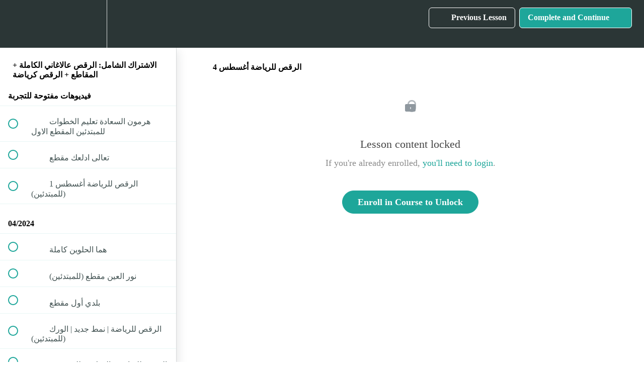

--- FILE ---
content_type: text/html; charset=utf-8
request_url: https://halabellydance.com/courses/486ecf/lectures/42531642
body_size: 36514
content:
<!DOCTYPE html>
<html>
  <head>
    <script src="https://releases.transloadit.com/uppy/v4.18.0/uppy.min.js"></script><link rel="stylesheet" href="https://releases.transloadit.com/uppy/v4.18.0/uppy.min.css" />
    <link href='https://static-media.hotmart.com/oh-ujutGhsqhqTaEdFJL4cjnAG0=/32x32/https://file-uploads.teachablecdn.com/c0476a9111294e44a31279f4c90a6ae1/c26c0fa1089147bdbf53b3d7e0640ec1' rel='icon' type='image/png'>

<link href='https://static-media.hotmart.com/KLI_dtzIII3Y_phvni-Ui8zcjDM=/72x72/https://file-uploads.teachablecdn.com/c0476a9111294e44a31279f4c90a6ae1/c26c0fa1089147bdbf53b3d7e0640ec1' rel='apple-touch-icon' type='image/png'>

<link href='https://static-media.hotmart.com/LmRLGFWnFLNbx-qnAQURp5AOjxc=/144x144/https://file-uploads.teachablecdn.com/c0476a9111294e44a31279f4c90a6ae1/c26c0fa1089147bdbf53b3d7e0640ec1' rel='apple-touch-icon' type='image/png'>

<link href='https://static-media.hotmart.com/-ETNEcWNk3xLp_Yow4ipuKoDMv8=/320x345/https://file-uploads.teachablecdn.com/e2f6904cc0764f2eb3d294a9d0d2b3e1/7881288b7d394d99aa43dc24907e09b6' rel='apple-touch-startup-image' type='image/png'>

<link href='https://static-media.hotmart.com/7sxVp-39T4xS4WwyXTh6RBRHxdo=/640x690/https://file-uploads.teachablecdn.com/e2f6904cc0764f2eb3d294a9d0d2b3e1/7881288b7d394d99aa43dc24907e09b6' rel='apple-touch-startup-image' type='image/png'>

<meta name='apple-mobile-web-app-capable' content='yes' />
<meta charset="UTF-8">
<meta name="csrf-param" content="authenticity_token" />
<meta name="csrf-token" content="hSGjchplgnq7MbQuWkD7tDANfiVQW9GKfnOoVGJD8f_3C1vtISapqm1ZVgaK1x20pNZn5gx8AT4WpmuIabJifA" />
<link rel="stylesheet" href="https://fedora.teachablecdn.com/assets/bootstrap-748e653be2be27c8e709ced95eab64a05c870fcc9544b56e33dfe1a9a539317d.css" data-turbolinks-track="true" /><link href="https://teachable-themeable.learning.teachable.com/themecss/production/base.css?_=5939b3be5912&amp;brand_course_heading=%23ffffff&amp;brand_homepage_heading=%23ffffff&amp;brand_navbar_fixed_text=%23ffffff&amp;brand_navbar_text=%23ffffff&amp;logged_out_homepage_background_image_overlay=0.0&amp;logged_out_homepage_background_image_url=https%3A%2F%2Ffile-uploads.teachablecdn.com%2Fe2f6904cc0764f2eb3d294a9d0d2b3e1%2F7881288b7d394d99aa43dc24907e09b6&amp;show_login=true&amp;show_signup=true" rel="stylesheet" data-turbolinks-track="true"></link>
<title>الرقص للرياضة أغسطس 4 | Hala Bellydance</title>
<link rel="canonical" href="https://halabellydance.com/courses/1732895/lectures/42531642">
<meta property="og:image" content="https://uploads.teachablecdn.com/attachments/t0BUaK6lRAelJNmUmiSt_%D8%A7%D9%84%D8%A7%D8%B4%D8%AA%D8%B1%D8%A7%D9%83+%D8%A7%D9%84%D8%B4%D8%A7%D9%85%D9%84+%281%29.png">
<meta property="og:title" content="الرقص للرياضة أغسطس 4">
<meta property="og:type" content="website">
<meta property="og:url" content="https://halabellydance.com/courses/1732895/lectures/42531642">
<meta name="brand_video_player_color" content="#09A59A">
<meta name="site_title" content="Hala Bellydance">
<style></style>
<script src='//fast.wistia.com/assets/external/E-v1.js'></script>
<script
  src='https://www.recaptcha.net/recaptcha/api.js'
  async
  defer></script>



      <meta name="asset_host" content="https://fedora.teachablecdn.com">
     <script>
  (function () {
    const origCreateElement = Document.prototype.createElement;
    Document.prototype.createElement = function () {
      const el = origCreateElement.apply(this, arguments);
      if (arguments[0].toLowerCase() === "video") {
        const observer = new MutationObserver(() => {
          if (
            el.src &&
            el.src.startsWith("data:video") &&
            el.autoplay &&
            el.style.display === "none"
          ) {
            el.removeAttribute("autoplay");
            el.autoplay = false;
            el.style.display = "none";
            observer.disconnect();
          }
        });
        observer.observe(el, {
          attributes: true,
          attributeFilter: ["src", "autoplay", "style"],
        });
      }
      return el;
    };
  })();
</script>
<script src="https://fedora.teachablecdn.com/packs/student-globals--1463f1f1bdf1bb9a431c.js"></script><script src="https://fedora.teachablecdn.com/packs/student-legacy--38db0977d3748059802d.js"></script><script src="https://fedora.teachablecdn.com/packs/student--e4ea9b8f25228072afe8.js"></script>
<meta id='iris-url' data-iris-url=https://eventable.internal.teachable.com />
<script type="text/javascript">
  window.heap=window.heap||[],heap.load=function(e,t){window.heap.appid=e,window.heap.config=t=t||{};var r=document.createElement("script");r.type="text/javascript",r.async=!0,r.src="https://cdn.heapanalytics.com/js/heap-"+e+".js";var a=document.getElementsByTagName("script")[0];a.parentNode.insertBefore(r,a);for(var n=function(e){return function(){heap.push([e].concat(Array.prototype.slice.call(arguments,0)))}},p=["addEventProperties","addUserProperties","clearEventProperties","identify","resetIdentity","removeEventProperty","setEventProperties","track","unsetEventProperty"],o=0;o<p.length;o++)heap[p[o]]=n(p[o])},heap.load("318805607");
  window.heapShouldTrackUser = true;
</script>


<script type="text/javascript">
  var _user_id = ''; // Set to the user's ID, username, or email address, or '' if not yet known.
  var _session_id = '08651d3d6d59ab916d8022fbe465857a'; // Set to a unique session ID for the visitor's current browsing session.

  var _sift = window._sift = window._sift || [];
  _sift.push(['_setAccount', '2e541754ec']);
  _sift.push(['_setUserId', _user_id]);
  _sift.push(['_setSessionId', _session_id]);
  _sift.push(['_trackPageview']);

  (function() {
    function ls() {
      var e = document.createElement('script');
      e.src = 'https://cdn.sift.com/s.js';
      document.body.appendChild(e);
    }
    if (window.attachEvent) {
      window.attachEvent('onload', ls);
    } else {
      window.addEventListener('load', ls, false);
    }
  })();
</script>





<!-- Google tag (gtag.js) -->
<script async src="https://www.googletagmanager.com/gtag/js?id=G-SL8LSCXHSV"></script>
<script>
  window.dataLayer = window.dataLayer || [];
  function gtag(){dataLayer.push(arguments);}
  gtag('js', new Date());

  gtag('config', 'G-SL8LSCXHSV', {
    'user_id': '',
    'school_id': '566229',
    'school_domain': 'halabellydance.com'
  });
</script>



<meta http-equiv="X-UA-Compatible" content="IE=edge">
<script type="text/javascript">window.NREUM||(NREUM={});NREUM.info={"beacon":"bam.nr-data.net","errorBeacon":"bam.nr-data.net","licenseKey":"NRBR-08e3a2ada38dc55a529","applicationID":"1065060701","transactionName":"dAxdTUFZXVQEQh0JAFQXRktWRR5LCV9F","queueTime":0,"applicationTime":308,"agent":""}</script>
<script type="text/javascript">(window.NREUM||(NREUM={})).init={privacy:{cookies_enabled:true},ajax:{deny_list:["bam.nr-data.net"]},feature_flags:["soft_nav"],distributed_tracing:{enabled:true}};(window.NREUM||(NREUM={})).loader_config={agentID:"1103368432",accountID:"4102727",trustKey:"27503",xpid:"UAcHU1FRDxABVFdXBwcHUVQA",licenseKey:"NRBR-08e3a2ada38dc55a529",applicationID:"1065060701",browserID:"1103368432"};;/*! For license information please see nr-loader-spa-1.308.0.min.js.LICENSE.txt */
(()=>{var e,t,r={384:(e,t,r)=>{"use strict";r.d(t,{NT:()=>a,US:()=>u,Zm:()=>o,bQ:()=>d,dV:()=>c,pV:()=>l});var n=r(6154),i=r(1863),s=r(1910);const a={beacon:"bam.nr-data.net",errorBeacon:"bam.nr-data.net"};function o(){return n.gm.NREUM||(n.gm.NREUM={}),void 0===n.gm.newrelic&&(n.gm.newrelic=n.gm.NREUM),n.gm.NREUM}function c(){let e=o();return e.o||(e.o={ST:n.gm.setTimeout,SI:n.gm.setImmediate||n.gm.setInterval,CT:n.gm.clearTimeout,XHR:n.gm.XMLHttpRequest,REQ:n.gm.Request,EV:n.gm.Event,PR:n.gm.Promise,MO:n.gm.MutationObserver,FETCH:n.gm.fetch,WS:n.gm.WebSocket},(0,s.i)(...Object.values(e.o))),e}function d(e,t){let r=o();r.initializedAgents??={},t.initializedAt={ms:(0,i.t)(),date:new Date},r.initializedAgents[e]=t}function u(e,t){o()[e]=t}function l(){return function(){let e=o();const t=e.info||{};e.info={beacon:a.beacon,errorBeacon:a.errorBeacon,...t}}(),function(){let e=o();const t=e.init||{};e.init={...t}}(),c(),function(){let e=o();const t=e.loader_config||{};e.loader_config={...t}}(),o()}},782:(e,t,r)=>{"use strict";r.d(t,{T:()=>n});const n=r(860).K7.pageViewTiming},860:(e,t,r)=>{"use strict";r.d(t,{$J:()=>u,K7:()=>c,P3:()=>d,XX:()=>i,Yy:()=>o,df:()=>s,qY:()=>n,v4:()=>a});const n="events",i="jserrors",s="browser/blobs",a="rum",o="browser/logs",c={ajax:"ajax",genericEvents:"generic_events",jserrors:i,logging:"logging",metrics:"metrics",pageAction:"page_action",pageViewEvent:"page_view_event",pageViewTiming:"page_view_timing",sessionReplay:"session_replay",sessionTrace:"session_trace",softNav:"soft_navigations",spa:"spa"},d={[c.pageViewEvent]:1,[c.pageViewTiming]:2,[c.metrics]:3,[c.jserrors]:4,[c.spa]:5,[c.ajax]:6,[c.sessionTrace]:7,[c.softNav]:8,[c.sessionReplay]:9,[c.logging]:10,[c.genericEvents]:11},u={[c.pageViewEvent]:a,[c.pageViewTiming]:n,[c.ajax]:n,[c.spa]:n,[c.softNav]:n,[c.metrics]:i,[c.jserrors]:i,[c.sessionTrace]:s,[c.sessionReplay]:s,[c.logging]:o,[c.genericEvents]:"ins"}},944:(e,t,r)=>{"use strict";r.d(t,{R:()=>i});var n=r(3241);function i(e,t){"function"==typeof console.debug&&(console.debug("New Relic Warning: https://github.com/newrelic/newrelic-browser-agent/blob/main/docs/warning-codes.md#".concat(e),t),(0,n.W)({agentIdentifier:null,drained:null,type:"data",name:"warn",feature:"warn",data:{code:e,secondary:t}}))}},993:(e,t,r)=>{"use strict";r.d(t,{A$:()=>s,ET:()=>a,TZ:()=>o,p_:()=>i});var n=r(860);const i={ERROR:"ERROR",WARN:"WARN",INFO:"INFO",DEBUG:"DEBUG",TRACE:"TRACE"},s={OFF:0,ERROR:1,WARN:2,INFO:3,DEBUG:4,TRACE:5},a="log",o=n.K7.logging},1541:(e,t,r)=>{"use strict";r.d(t,{U:()=>i,f:()=>n});const n={MFE:"MFE",BA:"BA"};function i(e,t){if(2!==t?.harvestEndpointVersion)return{};const r=t.agentRef.runtime.appMetadata.agents[0].entityGuid;return e?{"source.id":e.id,"source.name":e.name,"source.type":e.type,"parent.id":e.parent?.id||r,"parent.type":e.parent?.type||n.BA}:{"entity.guid":r,appId:t.agentRef.info.applicationID}}},1687:(e,t,r)=>{"use strict";r.d(t,{Ak:()=>d,Ze:()=>h,x3:()=>u});var n=r(3241),i=r(7836),s=r(3606),a=r(860),o=r(2646);const c={};function d(e,t){const r={staged:!1,priority:a.P3[t]||0};l(e),c[e].get(t)||c[e].set(t,r)}function u(e,t){e&&c[e]&&(c[e].get(t)&&c[e].delete(t),p(e,t,!1),c[e].size&&f(e))}function l(e){if(!e)throw new Error("agentIdentifier required");c[e]||(c[e]=new Map)}function h(e="",t="feature",r=!1){if(l(e),!e||!c[e].get(t)||r)return p(e,t);c[e].get(t).staged=!0,f(e)}function f(e){const t=Array.from(c[e]);t.every(([e,t])=>t.staged)&&(t.sort((e,t)=>e[1].priority-t[1].priority),t.forEach(([t])=>{c[e].delete(t),p(e,t)}))}function p(e,t,r=!0){const a=e?i.ee.get(e):i.ee,c=s.i.handlers;if(!a.aborted&&a.backlog&&c){if((0,n.W)({agentIdentifier:e,type:"lifecycle",name:"drain",feature:t}),r){const e=a.backlog[t],r=c[t];if(r){for(let t=0;e&&t<e.length;++t)g(e[t],r);Object.entries(r).forEach(([e,t])=>{Object.values(t||{}).forEach(t=>{t[0]?.on&&t[0]?.context()instanceof o.y&&t[0].on(e,t[1])})})}}a.isolatedBacklog||delete c[t],a.backlog[t]=null,a.emit("drain-"+t,[])}}function g(e,t){var r=e[1];Object.values(t[r]||{}).forEach(t=>{var r=e[0];if(t[0]===r){var n=t[1],i=e[3],s=e[2];n.apply(i,s)}})}},1738:(e,t,r)=>{"use strict";r.d(t,{U:()=>f,Y:()=>h});var n=r(3241),i=r(9908),s=r(1863),a=r(944),o=r(5701),c=r(3969),d=r(8362),u=r(860),l=r(4261);function h(e,t,r,s){const h=s||r;!h||h[e]&&h[e]!==d.d.prototype[e]||(h[e]=function(){(0,i.p)(c.xV,["API/"+e+"/called"],void 0,u.K7.metrics,r.ee),(0,n.W)({agentIdentifier:r.agentIdentifier,drained:!!o.B?.[r.agentIdentifier],type:"data",name:"api",feature:l.Pl+e,data:{}});try{return t.apply(this,arguments)}catch(e){(0,a.R)(23,e)}})}function f(e,t,r,n,a){const o=e.info;null===r?delete o.jsAttributes[t]:o.jsAttributes[t]=r,(a||null===r)&&(0,i.p)(l.Pl+n,[(0,s.t)(),t,r],void 0,"session",e.ee)}},1741:(e,t,r)=>{"use strict";r.d(t,{W:()=>s});var n=r(944),i=r(4261);class s{#e(e,...t){if(this[e]!==s.prototype[e])return this[e](...t);(0,n.R)(35,e)}addPageAction(e,t){return this.#e(i.hG,e,t)}register(e){return this.#e(i.eY,e)}recordCustomEvent(e,t){return this.#e(i.fF,e,t)}setPageViewName(e,t){return this.#e(i.Fw,e,t)}setCustomAttribute(e,t,r){return this.#e(i.cD,e,t,r)}noticeError(e,t){return this.#e(i.o5,e,t)}setUserId(e,t=!1){return this.#e(i.Dl,e,t)}setApplicationVersion(e){return this.#e(i.nb,e)}setErrorHandler(e){return this.#e(i.bt,e)}addRelease(e,t){return this.#e(i.k6,e,t)}log(e,t){return this.#e(i.$9,e,t)}start(){return this.#e(i.d3)}finished(e){return this.#e(i.BL,e)}recordReplay(){return this.#e(i.CH)}pauseReplay(){return this.#e(i.Tb)}addToTrace(e){return this.#e(i.U2,e)}setCurrentRouteName(e){return this.#e(i.PA,e)}interaction(e){return this.#e(i.dT,e)}wrapLogger(e,t,r){return this.#e(i.Wb,e,t,r)}measure(e,t){return this.#e(i.V1,e,t)}consent(e){return this.#e(i.Pv,e)}}},1863:(e,t,r)=>{"use strict";function n(){return Math.floor(performance.now())}r.d(t,{t:()=>n})},1910:(e,t,r)=>{"use strict";r.d(t,{i:()=>s});var n=r(944);const i=new Map;function s(...e){return e.every(e=>{if(i.has(e))return i.get(e);const t="function"==typeof e?e.toString():"",r=t.includes("[native code]"),s=t.includes("nrWrapper");return r||s||(0,n.R)(64,e?.name||t),i.set(e,r),r})}},2555:(e,t,r)=>{"use strict";r.d(t,{D:()=>o,f:()=>a});var n=r(384),i=r(8122);const s={beacon:n.NT.beacon,errorBeacon:n.NT.errorBeacon,licenseKey:void 0,applicationID:void 0,sa:void 0,queueTime:void 0,applicationTime:void 0,ttGuid:void 0,user:void 0,account:void 0,product:void 0,extra:void 0,jsAttributes:{},userAttributes:void 0,atts:void 0,transactionName:void 0,tNamePlain:void 0};function a(e){try{return!!e.licenseKey&&!!e.errorBeacon&&!!e.applicationID}catch(e){return!1}}const o=e=>(0,i.a)(e,s)},2614:(e,t,r)=>{"use strict";r.d(t,{BB:()=>a,H3:()=>n,g:()=>d,iL:()=>c,tS:()=>o,uh:()=>i,wk:()=>s});const n="NRBA",i="SESSION",s=144e5,a=18e5,o={STARTED:"session-started",PAUSE:"session-pause",RESET:"session-reset",RESUME:"session-resume",UPDATE:"session-update"},c={SAME_TAB:"same-tab",CROSS_TAB:"cross-tab"},d={OFF:0,FULL:1,ERROR:2}},2646:(e,t,r)=>{"use strict";r.d(t,{y:()=>n});class n{constructor(e){this.contextId=e}}},2843:(e,t,r)=>{"use strict";r.d(t,{G:()=>s,u:()=>i});var n=r(3878);function i(e,t=!1,r,i){(0,n.DD)("visibilitychange",function(){if(t)return void("hidden"===document.visibilityState&&e());e(document.visibilityState)},r,i)}function s(e,t,r){(0,n.sp)("pagehide",e,t,r)}},3241:(e,t,r)=>{"use strict";r.d(t,{W:()=>s});var n=r(6154);const i="newrelic";function s(e={}){try{n.gm.dispatchEvent(new CustomEvent(i,{detail:e}))}catch(e){}}},3304:(e,t,r)=>{"use strict";r.d(t,{A:()=>s});var n=r(7836);const i=()=>{const e=new WeakSet;return(t,r)=>{if("object"==typeof r&&null!==r){if(e.has(r))return;e.add(r)}return r}};function s(e){try{return JSON.stringify(e,i())??""}catch(e){try{n.ee.emit("internal-error",[e])}catch(e){}return""}}},3333:(e,t,r)=>{"use strict";r.d(t,{$v:()=>u,TZ:()=>n,Xh:()=>c,Zp:()=>i,kd:()=>d,mq:()=>o,nf:()=>a,qN:()=>s});const n=r(860).K7.genericEvents,i=["auxclick","click","copy","keydown","paste","scrollend"],s=["focus","blur"],a=4,o=1e3,c=2e3,d=["PageAction","UserAction","BrowserPerformance"],u={RESOURCES:"experimental.resources",REGISTER:"register"}},3434:(e,t,r)=>{"use strict";r.d(t,{Jt:()=>s,YM:()=>d});var n=r(7836),i=r(5607);const s="nr@original:".concat(i.W),a=50;var o=Object.prototype.hasOwnProperty,c=!1;function d(e,t){return e||(e=n.ee),r.inPlace=function(e,t,n,i,s){n||(n="");const a="-"===n.charAt(0);for(let o=0;o<t.length;o++){const c=t[o],d=e[c];l(d)||(e[c]=r(d,a?c+n:n,i,c,s))}},r.flag=s,r;function r(t,r,n,c,d){return l(t)?t:(r||(r=""),nrWrapper[s]=t,function(e,t,r){if(Object.defineProperty&&Object.keys)try{return Object.keys(e).forEach(function(r){Object.defineProperty(t,r,{get:function(){return e[r]},set:function(t){return e[r]=t,t}})}),t}catch(e){u([e],r)}for(var n in e)o.call(e,n)&&(t[n]=e[n])}(t,nrWrapper,e),nrWrapper);function nrWrapper(){var s,o,l,h;let f;try{o=this,s=[...arguments],l="function"==typeof n?n(s,o):n||{}}catch(t){u([t,"",[s,o,c],l],e)}i(r+"start",[s,o,c],l,d);const p=performance.now();let g;try{return h=t.apply(o,s),g=performance.now(),h}catch(e){throw g=performance.now(),i(r+"err",[s,o,e],l,d),f=e,f}finally{const e=g-p,t={start:p,end:g,duration:e,isLongTask:e>=a,methodName:c,thrownError:f};t.isLongTask&&i("long-task",[t,o],l,d),i(r+"end",[s,o,h],l,d)}}}function i(r,n,i,s){if(!c||t){var a=c;c=!0;try{e.emit(r,n,i,t,s)}catch(t){u([t,r,n,i],e)}c=a}}}function u(e,t){t||(t=n.ee);try{t.emit("internal-error",e)}catch(e){}}function l(e){return!(e&&"function"==typeof e&&e.apply&&!e[s])}},3606:(e,t,r)=>{"use strict";r.d(t,{i:()=>s});var n=r(9908);s.on=a;var i=s.handlers={};function s(e,t,r,s){a(s||n.d,i,e,t,r)}function a(e,t,r,i,s){s||(s="feature"),e||(e=n.d);var a=t[s]=t[s]||{};(a[r]=a[r]||[]).push([e,i])}},3738:(e,t,r)=>{"use strict";r.d(t,{He:()=>i,Kp:()=>o,Lc:()=>d,Rz:()=>u,TZ:()=>n,bD:()=>s,d3:()=>a,jx:()=>l,sl:()=>h,uP:()=>c});const n=r(860).K7.sessionTrace,i="bstResource",s="resource",a="-start",o="-end",c="fn"+a,d="fn"+o,u="pushState",l=1e3,h=3e4},3785:(e,t,r)=>{"use strict";r.d(t,{R:()=>c,b:()=>d});var n=r(9908),i=r(1863),s=r(860),a=r(3969),o=r(993);function c(e,t,r={},c=o.p_.INFO,d=!0,u,l=(0,i.t)()){(0,n.p)(a.xV,["API/logging/".concat(c.toLowerCase(),"/called")],void 0,s.K7.metrics,e),(0,n.p)(o.ET,[l,t,r,c,d,u],void 0,s.K7.logging,e)}function d(e){return"string"==typeof e&&Object.values(o.p_).some(t=>t===e.toUpperCase().trim())}},3878:(e,t,r)=>{"use strict";function n(e,t){return{capture:e,passive:!1,signal:t}}function i(e,t,r=!1,i){window.addEventListener(e,t,n(r,i))}function s(e,t,r=!1,i){document.addEventListener(e,t,n(r,i))}r.d(t,{DD:()=>s,jT:()=>n,sp:()=>i})},3962:(e,t,r)=>{"use strict";r.d(t,{AM:()=>a,O2:()=>l,OV:()=>s,Qu:()=>h,TZ:()=>c,ih:()=>f,pP:()=>o,t1:()=>u,tC:()=>i,wD:()=>d});var n=r(860);const i=["click","keydown","submit"],s="popstate",a="api",o="initialPageLoad",c=n.K7.softNav,d=5e3,u=500,l={INITIAL_PAGE_LOAD:"",ROUTE_CHANGE:1,UNSPECIFIED:2},h={INTERACTION:1,AJAX:2,CUSTOM_END:3,CUSTOM_TRACER:4},f={IP:"in progress",PF:"pending finish",FIN:"finished",CAN:"cancelled"}},3969:(e,t,r)=>{"use strict";r.d(t,{TZ:()=>n,XG:()=>o,rs:()=>i,xV:()=>a,z_:()=>s});const n=r(860).K7.metrics,i="sm",s="cm",a="storeSupportabilityMetrics",o="storeEventMetrics"},4234:(e,t,r)=>{"use strict";r.d(t,{W:()=>s});var n=r(7836),i=r(1687);class s{constructor(e,t){this.agentIdentifier=e,this.ee=n.ee.get(e),this.featureName=t,this.blocked=!1}deregisterDrain(){(0,i.x3)(this.agentIdentifier,this.featureName)}}},4261:(e,t,r)=>{"use strict";r.d(t,{$9:()=>u,BL:()=>c,CH:()=>p,Dl:()=>R,Fw:()=>w,PA:()=>v,Pl:()=>n,Pv:()=>A,Tb:()=>h,U2:()=>a,V1:()=>E,Wb:()=>T,bt:()=>y,cD:()=>b,d3:()=>x,dT:()=>d,eY:()=>g,fF:()=>f,hG:()=>s,hw:()=>i,k6:()=>o,nb:()=>m,o5:()=>l});const n="api-",i=n+"ixn-",s="addPageAction",a="addToTrace",o="addRelease",c="finished",d="interaction",u="log",l="noticeError",h="pauseReplay",f="recordCustomEvent",p="recordReplay",g="register",m="setApplicationVersion",v="setCurrentRouteName",b="setCustomAttribute",y="setErrorHandler",w="setPageViewName",R="setUserId",x="start",T="wrapLogger",E="measure",A="consent"},5205:(e,t,r)=>{"use strict";r.d(t,{j:()=>S});var n=r(384),i=r(1741);var s=r(2555),a=r(3333);const o=e=>{if(!e||"string"!=typeof e)return!1;try{document.createDocumentFragment().querySelector(e)}catch{return!1}return!0};var c=r(2614),d=r(944),u=r(8122);const l="[data-nr-mask]",h=e=>(0,u.a)(e,(()=>{const e={feature_flags:[],experimental:{allow_registered_children:!1,resources:!1},mask_selector:"*",block_selector:"[data-nr-block]",mask_input_options:{color:!1,date:!1,"datetime-local":!1,email:!1,month:!1,number:!1,range:!1,search:!1,tel:!1,text:!1,time:!1,url:!1,week:!1,textarea:!1,select:!1,password:!0}};return{ajax:{deny_list:void 0,block_internal:!0,enabled:!0,autoStart:!0},api:{get allow_registered_children(){return e.feature_flags.includes(a.$v.REGISTER)||e.experimental.allow_registered_children},set allow_registered_children(t){e.experimental.allow_registered_children=t},duplicate_registered_data:!1},browser_consent_mode:{enabled:!1},distributed_tracing:{enabled:void 0,exclude_newrelic_header:void 0,cors_use_newrelic_header:void 0,cors_use_tracecontext_headers:void 0,allowed_origins:void 0},get feature_flags(){return e.feature_flags},set feature_flags(t){e.feature_flags=t},generic_events:{enabled:!0,autoStart:!0},harvest:{interval:30},jserrors:{enabled:!0,autoStart:!0},logging:{enabled:!0,autoStart:!0},metrics:{enabled:!0,autoStart:!0},obfuscate:void 0,page_action:{enabled:!0},page_view_event:{enabled:!0,autoStart:!0},page_view_timing:{enabled:!0,autoStart:!0},performance:{capture_marks:!1,capture_measures:!1,capture_detail:!0,resources:{get enabled(){return e.feature_flags.includes(a.$v.RESOURCES)||e.experimental.resources},set enabled(t){e.experimental.resources=t},asset_types:[],first_party_domains:[],ignore_newrelic:!0}},privacy:{cookies_enabled:!0},proxy:{assets:void 0,beacon:void 0},session:{expiresMs:c.wk,inactiveMs:c.BB},session_replay:{autoStart:!0,enabled:!1,preload:!1,sampling_rate:10,error_sampling_rate:100,collect_fonts:!1,inline_images:!1,fix_stylesheets:!0,mask_all_inputs:!0,get mask_text_selector(){return e.mask_selector},set mask_text_selector(t){o(t)?e.mask_selector="".concat(t,",").concat(l):""===t||null===t?e.mask_selector=l:(0,d.R)(5,t)},get block_class(){return"nr-block"},get ignore_class(){return"nr-ignore"},get mask_text_class(){return"nr-mask"},get block_selector(){return e.block_selector},set block_selector(t){o(t)?e.block_selector+=",".concat(t):""!==t&&(0,d.R)(6,t)},get mask_input_options(){return e.mask_input_options},set mask_input_options(t){t&&"object"==typeof t?e.mask_input_options={...t,password:!0}:(0,d.R)(7,t)}},session_trace:{enabled:!0,autoStart:!0},soft_navigations:{enabled:!0,autoStart:!0},spa:{enabled:!0,autoStart:!0},ssl:void 0,user_actions:{enabled:!0,elementAttributes:["id","className","tagName","type"]}}})());var f=r(6154),p=r(9324);let g=0;const m={buildEnv:p.F3,distMethod:p.Xs,version:p.xv,originTime:f.WN},v={consented:!1},b={appMetadata:{},get consented(){return this.session?.state?.consent||v.consented},set consented(e){v.consented=e},customTransaction:void 0,denyList:void 0,disabled:!1,harvester:void 0,isolatedBacklog:!1,isRecording:!1,loaderType:void 0,maxBytes:3e4,obfuscator:void 0,onerror:void 0,ptid:void 0,releaseIds:{},session:void 0,timeKeeper:void 0,registeredEntities:[],jsAttributesMetadata:{bytes:0},get harvestCount(){return++g}},y=e=>{const t=(0,u.a)(e,b),r=Object.keys(m).reduce((e,t)=>(e[t]={value:m[t],writable:!1,configurable:!0,enumerable:!0},e),{});return Object.defineProperties(t,r)};var w=r(5701);const R=e=>{const t=e.startsWith("http");e+="/",r.p=t?e:"https://"+e};var x=r(7836),T=r(3241);const E={accountID:void 0,trustKey:void 0,agentID:void 0,licenseKey:void 0,applicationID:void 0,xpid:void 0},A=e=>(0,u.a)(e,E),_=new Set;function S(e,t={},r,a){let{init:o,info:c,loader_config:d,runtime:u={},exposed:l=!0}=t;if(!c){const e=(0,n.pV)();o=e.init,c=e.info,d=e.loader_config}e.init=h(o||{}),e.loader_config=A(d||{}),c.jsAttributes??={},f.bv&&(c.jsAttributes.isWorker=!0),e.info=(0,s.D)(c);const p=e.init,g=[c.beacon,c.errorBeacon];_.has(e.agentIdentifier)||(p.proxy.assets&&(R(p.proxy.assets),g.push(p.proxy.assets)),p.proxy.beacon&&g.push(p.proxy.beacon),e.beacons=[...g],function(e){const t=(0,n.pV)();Object.getOwnPropertyNames(i.W.prototype).forEach(r=>{const n=i.W.prototype[r];if("function"!=typeof n||"constructor"===n)return;let s=t[r];e[r]&&!1!==e.exposed&&"micro-agent"!==e.runtime?.loaderType&&(t[r]=(...t)=>{const n=e[r](...t);return s?s(...t):n})})}(e),(0,n.US)("activatedFeatures",w.B)),u.denyList=[...p.ajax.deny_list||[],...p.ajax.block_internal?g:[]],u.ptid=e.agentIdentifier,u.loaderType=r,e.runtime=y(u),_.has(e.agentIdentifier)||(e.ee=x.ee.get(e.agentIdentifier),e.exposed=l,(0,T.W)({agentIdentifier:e.agentIdentifier,drained:!!w.B?.[e.agentIdentifier],type:"lifecycle",name:"initialize",feature:void 0,data:e.config})),_.add(e.agentIdentifier)}},5270:(e,t,r)=>{"use strict";r.d(t,{Aw:()=>a,SR:()=>s,rF:()=>o});var n=r(384),i=r(7767);function s(e){return!!(0,n.dV)().o.MO&&(0,i.V)(e)&&!0===e?.session_trace.enabled}function a(e){return!0===e?.session_replay.preload&&s(e)}function o(e,t){try{if("string"==typeof t?.type){if("password"===t.type.toLowerCase())return"*".repeat(e?.length||0);if(void 0!==t?.dataset?.nrUnmask||t?.classList?.contains("nr-unmask"))return e}}catch(e){}return"string"==typeof e?e.replace(/[\S]/g,"*"):"*".repeat(e?.length||0)}},5289:(e,t,r)=>{"use strict";r.d(t,{GG:()=>a,Qr:()=>c,sB:()=>o});var n=r(3878),i=r(6389);function s(){return"undefined"==typeof document||"complete"===document.readyState}function a(e,t){if(s())return e();const r=(0,i.J)(e),a=setInterval(()=>{s()&&(clearInterval(a),r())},500);(0,n.sp)("load",r,t)}function o(e){if(s())return e();(0,n.DD)("DOMContentLoaded",e)}function c(e){if(s())return e();(0,n.sp)("popstate",e)}},5607:(e,t,r)=>{"use strict";r.d(t,{W:()=>n});const n=(0,r(9566).bz)()},5701:(e,t,r)=>{"use strict";r.d(t,{B:()=>s,t:()=>a});var n=r(3241);const i=new Set,s={};function a(e,t){const r=t.agentIdentifier;s[r]??={},e&&"object"==typeof e&&(i.has(r)||(t.ee.emit("rumresp",[e]),s[r]=e,i.add(r),(0,n.W)({agentIdentifier:r,loaded:!0,drained:!0,type:"lifecycle",name:"load",feature:void 0,data:e})))}},6154:(e,t,r)=>{"use strict";r.d(t,{OF:()=>d,RI:()=>i,WN:()=>h,bv:()=>s,eN:()=>f,gm:()=>a,lR:()=>l,m:()=>c,mw:()=>o,sb:()=>u});var n=r(1863);const i="undefined"!=typeof window&&!!window.document,s="undefined"!=typeof WorkerGlobalScope&&("undefined"!=typeof self&&self instanceof WorkerGlobalScope&&self.navigator instanceof WorkerNavigator||"undefined"!=typeof globalThis&&globalThis instanceof WorkerGlobalScope&&globalThis.navigator instanceof WorkerNavigator),a=i?window:"undefined"!=typeof WorkerGlobalScope&&("undefined"!=typeof self&&self instanceof WorkerGlobalScope&&self||"undefined"!=typeof globalThis&&globalThis instanceof WorkerGlobalScope&&globalThis),o=Boolean("hidden"===a?.document?.visibilityState),c=""+a?.location,d=/iPad|iPhone|iPod/.test(a.navigator?.userAgent),u=d&&"undefined"==typeof SharedWorker,l=(()=>{const e=a.navigator?.userAgent?.match(/Firefox[/\s](\d+\.\d+)/);return Array.isArray(e)&&e.length>=2?+e[1]:0})(),h=Date.now()-(0,n.t)(),f=()=>"undefined"!=typeof PerformanceNavigationTiming&&a?.performance?.getEntriesByType("navigation")?.[0]?.responseStart},6344:(e,t,r)=>{"use strict";r.d(t,{BB:()=>u,Qb:()=>l,TZ:()=>i,Ug:()=>a,Vh:()=>s,_s:()=>o,bc:()=>d,yP:()=>c});var n=r(2614);const i=r(860).K7.sessionReplay,s="errorDuringReplay",a=.12,o={DomContentLoaded:0,Load:1,FullSnapshot:2,IncrementalSnapshot:3,Meta:4,Custom:5},c={[n.g.ERROR]:15e3,[n.g.FULL]:3e5,[n.g.OFF]:0},d={RESET:{message:"Session was reset",sm:"Reset"},IMPORT:{message:"Recorder failed to import",sm:"Import"},TOO_MANY:{message:"429: Too Many Requests",sm:"Too-Many"},TOO_BIG:{message:"Payload was too large",sm:"Too-Big"},CROSS_TAB:{message:"Session Entity was set to OFF on another tab",sm:"Cross-Tab"},ENTITLEMENTS:{message:"Session Replay is not allowed and will not be started",sm:"Entitlement"}},u=5e3,l={API:"api",RESUME:"resume",SWITCH_TO_FULL:"switchToFull",INITIALIZE:"initialize",PRELOAD:"preload"}},6389:(e,t,r)=>{"use strict";function n(e,t=500,r={}){const n=r?.leading||!1;let i;return(...r)=>{n&&void 0===i&&(e.apply(this,r),i=setTimeout(()=>{i=clearTimeout(i)},t)),n||(clearTimeout(i),i=setTimeout(()=>{e.apply(this,r)},t))}}function i(e){let t=!1;return(...r)=>{t||(t=!0,e.apply(this,r))}}r.d(t,{J:()=>i,s:()=>n})},6630:(e,t,r)=>{"use strict";r.d(t,{T:()=>n});const n=r(860).K7.pageViewEvent},6774:(e,t,r)=>{"use strict";r.d(t,{T:()=>n});const n=r(860).K7.jserrors},7295:(e,t,r)=>{"use strict";r.d(t,{Xv:()=>a,gX:()=>i,iW:()=>s});var n=[];function i(e){if(!e||s(e))return!1;if(0===n.length)return!0;if("*"===n[0].hostname)return!1;for(var t=0;t<n.length;t++){var r=n[t];if(r.hostname.test(e.hostname)&&r.pathname.test(e.pathname))return!1}return!0}function s(e){return void 0===e.hostname}function a(e){if(n=[],e&&e.length)for(var t=0;t<e.length;t++){let r=e[t];if(!r)continue;if("*"===r)return void(n=[{hostname:"*"}]);0===r.indexOf("http://")?r=r.substring(7):0===r.indexOf("https://")&&(r=r.substring(8));const i=r.indexOf("/");let s,a;i>0?(s=r.substring(0,i),a=r.substring(i)):(s=r,a="*");let[c]=s.split(":");n.push({hostname:o(c),pathname:o(a,!0)})}}function o(e,t=!1){const r=e.replace(/[.+?^${}()|[\]\\]/g,e=>"\\"+e).replace(/\*/g,".*?");return new RegExp((t?"^":"")+r+"$")}},7485:(e,t,r)=>{"use strict";r.d(t,{D:()=>i});var n=r(6154);function i(e){if(0===(e||"").indexOf("data:"))return{protocol:"data"};try{const t=new URL(e,location.href),r={port:t.port,hostname:t.hostname,pathname:t.pathname,search:t.search,protocol:t.protocol.slice(0,t.protocol.indexOf(":")),sameOrigin:t.protocol===n.gm?.location?.protocol&&t.host===n.gm?.location?.host};return r.port&&""!==r.port||("http:"===t.protocol&&(r.port="80"),"https:"===t.protocol&&(r.port="443")),r.pathname&&""!==r.pathname?r.pathname.startsWith("/")||(r.pathname="/".concat(r.pathname)):r.pathname="/",r}catch(e){return{}}}},7699:(e,t,r)=>{"use strict";r.d(t,{It:()=>s,KC:()=>o,No:()=>i,qh:()=>a});var n=r(860);const i=16e3,s=1e6,a="SESSION_ERROR",o={[n.K7.logging]:!0,[n.K7.genericEvents]:!1,[n.K7.jserrors]:!1,[n.K7.ajax]:!1}},7767:(e,t,r)=>{"use strict";r.d(t,{V:()=>i});var n=r(6154);const i=e=>n.RI&&!0===e?.privacy.cookies_enabled},7836:(e,t,r)=>{"use strict";r.d(t,{P:()=>o,ee:()=>c});var n=r(384),i=r(8990),s=r(2646),a=r(5607);const o="nr@context:".concat(a.W),c=function e(t,r){var n={},a={},u={},l=!1;try{l=16===r.length&&d.initializedAgents?.[r]?.runtime.isolatedBacklog}catch(e){}var h={on:p,addEventListener:p,removeEventListener:function(e,t){var r=n[e];if(!r)return;for(var i=0;i<r.length;i++)r[i]===t&&r.splice(i,1)},emit:function(e,r,n,i,s){!1!==s&&(s=!0);if(c.aborted&&!i)return;t&&s&&t.emit(e,r,n);var o=f(n);g(e).forEach(e=>{e.apply(o,r)});var d=v()[a[e]];d&&d.push([h,e,r,o]);return o},get:m,listeners:g,context:f,buffer:function(e,t){const r=v();if(t=t||"feature",h.aborted)return;Object.entries(e||{}).forEach(([e,n])=>{a[n]=t,t in r||(r[t]=[])})},abort:function(){h._aborted=!0,Object.keys(h.backlog).forEach(e=>{delete h.backlog[e]})},isBuffering:function(e){return!!v()[a[e]]},debugId:r,backlog:l?{}:t&&"object"==typeof t.backlog?t.backlog:{},isolatedBacklog:l};return Object.defineProperty(h,"aborted",{get:()=>{let e=h._aborted||!1;return e||(t&&(e=t.aborted),e)}}),h;function f(e){return e&&e instanceof s.y?e:e?(0,i.I)(e,o,()=>new s.y(o)):new s.y(o)}function p(e,t){n[e]=g(e).concat(t)}function g(e){return n[e]||[]}function m(t){return u[t]=u[t]||e(h,t)}function v(){return h.backlog}}(void 0,"globalEE"),d=(0,n.Zm)();d.ee||(d.ee=c)},8122:(e,t,r)=>{"use strict";r.d(t,{a:()=>i});var n=r(944);function i(e,t){try{if(!e||"object"!=typeof e)return(0,n.R)(3);if(!t||"object"!=typeof t)return(0,n.R)(4);const r=Object.create(Object.getPrototypeOf(t),Object.getOwnPropertyDescriptors(t)),s=0===Object.keys(r).length?e:r;for(let a in s)if(void 0!==e[a])try{if(null===e[a]){r[a]=null;continue}Array.isArray(e[a])&&Array.isArray(t[a])?r[a]=Array.from(new Set([...e[a],...t[a]])):"object"==typeof e[a]&&"object"==typeof t[a]?r[a]=i(e[a],t[a]):r[a]=e[a]}catch(e){r[a]||(0,n.R)(1,e)}return r}catch(e){(0,n.R)(2,e)}}},8139:(e,t,r)=>{"use strict";r.d(t,{u:()=>h});var n=r(7836),i=r(3434),s=r(8990),a=r(6154);const o={},c=a.gm.XMLHttpRequest,d="addEventListener",u="removeEventListener",l="nr@wrapped:".concat(n.P);function h(e){var t=function(e){return(e||n.ee).get("events")}(e);if(o[t.debugId]++)return t;o[t.debugId]=1;var r=(0,i.YM)(t,!0);function h(e){r.inPlace(e,[d,u],"-",p)}function p(e,t){return e[1]}return"getPrototypeOf"in Object&&(a.RI&&f(document,h),c&&f(c.prototype,h),f(a.gm,h)),t.on(d+"-start",function(e,t){var n=e[1];if(null!==n&&("function"==typeof n||"object"==typeof n)&&"newrelic"!==e[0]){var i=(0,s.I)(n,l,function(){var e={object:function(){if("function"!=typeof n.handleEvent)return;return n.handleEvent.apply(n,arguments)},function:n}[typeof n];return e?r(e,"fn-",null,e.name||"anonymous"):n});this.wrapped=e[1]=i}}),t.on(u+"-start",function(e){e[1]=this.wrapped||e[1]}),t}function f(e,t,...r){let n=e;for(;"object"==typeof n&&!Object.prototype.hasOwnProperty.call(n,d);)n=Object.getPrototypeOf(n);n&&t(n,...r)}},8362:(e,t,r)=>{"use strict";r.d(t,{d:()=>s});var n=r(9566),i=r(1741);class s extends i.W{agentIdentifier=(0,n.LA)(16)}},8374:(e,t,r)=>{r.nc=(()=>{try{return document?.currentScript?.nonce}catch(e){}return""})()},8990:(e,t,r)=>{"use strict";r.d(t,{I:()=>i});var n=Object.prototype.hasOwnProperty;function i(e,t,r){if(n.call(e,t))return e[t];var i=r();if(Object.defineProperty&&Object.keys)try{return Object.defineProperty(e,t,{value:i,writable:!0,enumerable:!1}),i}catch(e){}return e[t]=i,i}},9119:(e,t,r)=>{"use strict";r.d(t,{L:()=>s});var n=/([^?#]*)[^#]*(#[^?]*|$).*/,i=/([^?#]*)().*/;function s(e,t){return e?e.replace(t?n:i,"$1$2"):e}},9300:(e,t,r)=>{"use strict";r.d(t,{T:()=>n});const n=r(860).K7.ajax},9324:(e,t,r)=>{"use strict";r.d(t,{AJ:()=>a,F3:()=>i,Xs:()=>s,Yq:()=>o,xv:()=>n});const n="1.308.0",i="PROD",s="CDN",a="@newrelic/rrweb",o="1.0.1"},9566:(e,t,r)=>{"use strict";r.d(t,{LA:()=>o,ZF:()=>c,bz:()=>a,el:()=>d});var n=r(6154);const i="xxxxxxxx-xxxx-4xxx-yxxx-xxxxxxxxxxxx";function s(e,t){return e?15&e[t]:16*Math.random()|0}function a(){const e=n.gm?.crypto||n.gm?.msCrypto;let t,r=0;return e&&e.getRandomValues&&(t=e.getRandomValues(new Uint8Array(30))),i.split("").map(e=>"x"===e?s(t,r++).toString(16):"y"===e?(3&s()|8).toString(16):e).join("")}function o(e){const t=n.gm?.crypto||n.gm?.msCrypto;let r,i=0;t&&t.getRandomValues&&(r=t.getRandomValues(new Uint8Array(e)));const a=[];for(var o=0;o<e;o++)a.push(s(r,i++).toString(16));return a.join("")}function c(){return o(16)}function d(){return o(32)}},9908:(e,t,r)=>{"use strict";r.d(t,{d:()=>n,p:()=>i});var n=r(7836).ee.get("handle");function i(e,t,r,i,s){s?(s.buffer([e],i),s.emit(e,t,r)):(n.buffer([e],i),n.emit(e,t,r))}}},n={};function i(e){var t=n[e];if(void 0!==t)return t.exports;var s=n[e]={exports:{}};return r[e](s,s.exports,i),s.exports}i.m=r,i.d=(e,t)=>{for(var r in t)i.o(t,r)&&!i.o(e,r)&&Object.defineProperty(e,r,{enumerable:!0,get:t[r]})},i.f={},i.e=e=>Promise.all(Object.keys(i.f).reduce((t,r)=>(i.f[r](e,t),t),[])),i.u=e=>({212:"nr-spa-compressor",249:"nr-spa-recorder",478:"nr-spa"}[e]+"-1.308.0.min.js"),i.o=(e,t)=>Object.prototype.hasOwnProperty.call(e,t),e={},t="NRBA-1.308.0.PROD:",i.l=(r,n,s,a)=>{if(e[r])e[r].push(n);else{var o,c;if(void 0!==s)for(var d=document.getElementsByTagName("script"),u=0;u<d.length;u++){var l=d[u];if(l.getAttribute("src")==r||l.getAttribute("data-webpack")==t+s){o=l;break}}if(!o){c=!0;var h={478:"sha512-RSfSVnmHk59T/uIPbdSE0LPeqcEdF4/+XhfJdBuccH5rYMOEZDhFdtnh6X6nJk7hGpzHd9Ujhsy7lZEz/ORYCQ==",249:"sha512-ehJXhmntm85NSqW4MkhfQqmeKFulra3klDyY0OPDUE+sQ3GokHlPh1pmAzuNy//3j4ac6lzIbmXLvGQBMYmrkg==",212:"sha512-B9h4CR46ndKRgMBcK+j67uSR2RCnJfGefU+A7FrgR/k42ovXy5x/MAVFiSvFxuVeEk/pNLgvYGMp1cBSK/G6Fg=="};(o=document.createElement("script")).charset="utf-8",i.nc&&o.setAttribute("nonce",i.nc),o.setAttribute("data-webpack",t+s),o.src=r,0!==o.src.indexOf(window.location.origin+"/")&&(o.crossOrigin="anonymous"),h[a]&&(o.integrity=h[a])}e[r]=[n];var f=(t,n)=>{o.onerror=o.onload=null,clearTimeout(p);var i=e[r];if(delete e[r],o.parentNode&&o.parentNode.removeChild(o),i&&i.forEach(e=>e(n)),t)return t(n)},p=setTimeout(f.bind(null,void 0,{type:"timeout",target:o}),12e4);o.onerror=f.bind(null,o.onerror),o.onload=f.bind(null,o.onload),c&&document.head.appendChild(o)}},i.r=e=>{"undefined"!=typeof Symbol&&Symbol.toStringTag&&Object.defineProperty(e,Symbol.toStringTag,{value:"Module"}),Object.defineProperty(e,"__esModule",{value:!0})},i.p="https://js-agent.newrelic.com/",(()=>{var e={38:0,788:0};i.f.j=(t,r)=>{var n=i.o(e,t)?e[t]:void 0;if(0!==n)if(n)r.push(n[2]);else{var s=new Promise((r,i)=>n=e[t]=[r,i]);r.push(n[2]=s);var a=i.p+i.u(t),o=new Error;i.l(a,r=>{if(i.o(e,t)&&(0!==(n=e[t])&&(e[t]=void 0),n)){var s=r&&("load"===r.type?"missing":r.type),a=r&&r.target&&r.target.src;o.message="Loading chunk "+t+" failed: ("+s+": "+a+")",o.name="ChunkLoadError",o.type=s,o.request=a,n[1](o)}},"chunk-"+t,t)}};var t=(t,r)=>{var n,s,[a,o,c]=r,d=0;if(a.some(t=>0!==e[t])){for(n in o)i.o(o,n)&&(i.m[n]=o[n]);if(c)c(i)}for(t&&t(r);d<a.length;d++)s=a[d],i.o(e,s)&&e[s]&&e[s][0](),e[s]=0},r=self["webpackChunk:NRBA-1.308.0.PROD"]=self["webpackChunk:NRBA-1.308.0.PROD"]||[];r.forEach(t.bind(null,0)),r.push=t.bind(null,r.push.bind(r))})(),(()=>{"use strict";i(8374);var e=i(8362),t=i(860);const r=Object.values(t.K7);var n=i(5205);var s=i(9908),a=i(1863),o=i(4261),c=i(1738);var d=i(1687),u=i(4234),l=i(5289),h=i(6154),f=i(944),p=i(5270),g=i(7767),m=i(6389),v=i(7699);class b extends u.W{constructor(e,t){super(e.agentIdentifier,t),this.agentRef=e,this.abortHandler=void 0,this.featAggregate=void 0,this.loadedSuccessfully=void 0,this.onAggregateImported=new Promise(e=>{this.loadedSuccessfully=e}),this.deferred=Promise.resolve(),!1===e.init[this.featureName].autoStart?this.deferred=new Promise((t,r)=>{this.ee.on("manual-start-all",(0,m.J)(()=>{(0,d.Ak)(e.agentIdentifier,this.featureName),t()}))}):(0,d.Ak)(e.agentIdentifier,t)}importAggregator(e,t,r={}){if(this.featAggregate)return;const n=async()=>{let n;await this.deferred;try{if((0,g.V)(e.init)){const{setupAgentSession:t}=await i.e(478).then(i.bind(i,8766));n=t(e)}}catch(e){(0,f.R)(20,e),this.ee.emit("internal-error",[e]),(0,s.p)(v.qh,[e],void 0,this.featureName,this.ee)}try{if(!this.#t(this.featureName,n,e.init))return(0,d.Ze)(this.agentIdentifier,this.featureName),void this.loadedSuccessfully(!1);const{Aggregate:i}=await t();this.featAggregate=new i(e,r),e.runtime.harvester.initializedAggregates.push(this.featAggregate),this.loadedSuccessfully(!0)}catch(e){(0,f.R)(34,e),this.abortHandler?.(),(0,d.Ze)(this.agentIdentifier,this.featureName,!0),this.loadedSuccessfully(!1),this.ee&&this.ee.abort()}};h.RI?(0,l.GG)(()=>n(),!0):n()}#t(e,r,n){if(this.blocked)return!1;switch(e){case t.K7.sessionReplay:return(0,p.SR)(n)&&!!r;case t.K7.sessionTrace:return!!r;default:return!0}}}var y=i(6630),w=i(2614),R=i(3241);class x extends b{static featureName=y.T;constructor(e){var t;super(e,y.T),this.setupInspectionEvents(e.agentIdentifier),t=e,(0,c.Y)(o.Fw,function(e,r){"string"==typeof e&&("/"!==e.charAt(0)&&(e="/"+e),t.runtime.customTransaction=(r||"http://custom.transaction")+e,(0,s.p)(o.Pl+o.Fw,[(0,a.t)()],void 0,void 0,t.ee))},t),this.importAggregator(e,()=>i.e(478).then(i.bind(i,2467)))}setupInspectionEvents(e){const t=(t,r)=>{t&&(0,R.W)({agentIdentifier:e,timeStamp:t.timeStamp,loaded:"complete"===t.target.readyState,type:"window",name:r,data:t.target.location+""})};(0,l.sB)(e=>{t(e,"DOMContentLoaded")}),(0,l.GG)(e=>{t(e,"load")}),(0,l.Qr)(e=>{t(e,"navigate")}),this.ee.on(w.tS.UPDATE,(t,r)=>{(0,R.W)({agentIdentifier:e,type:"lifecycle",name:"session",data:r})})}}var T=i(384);class E extends e.d{constructor(e){var t;(super(),h.gm)?(this.features={},(0,T.bQ)(this.agentIdentifier,this),this.desiredFeatures=new Set(e.features||[]),this.desiredFeatures.add(x),(0,n.j)(this,e,e.loaderType||"agent"),t=this,(0,c.Y)(o.cD,function(e,r,n=!1){if("string"==typeof e){if(["string","number","boolean"].includes(typeof r)||null===r)return(0,c.U)(t,e,r,o.cD,n);(0,f.R)(40,typeof r)}else(0,f.R)(39,typeof e)},t),function(e){(0,c.Y)(o.Dl,function(t,r=!1){if("string"!=typeof t&&null!==t)return void(0,f.R)(41,typeof t);const n=e.info.jsAttributes["enduser.id"];r&&null!=n&&n!==t?(0,s.p)(o.Pl+"setUserIdAndResetSession",[t],void 0,"session",e.ee):(0,c.U)(e,"enduser.id",t,o.Dl,!0)},e)}(this),function(e){(0,c.Y)(o.nb,function(t){if("string"==typeof t||null===t)return(0,c.U)(e,"application.version",t,o.nb,!1);(0,f.R)(42,typeof t)},e)}(this),function(e){(0,c.Y)(o.d3,function(){e.ee.emit("manual-start-all")},e)}(this),function(e){(0,c.Y)(o.Pv,function(t=!0){if("boolean"==typeof t){if((0,s.p)(o.Pl+o.Pv,[t],void 0,"session",e.ee),e.runtime.consented=t,t){const t=e.features.page_view_event;t.onAggregateImported.then(e=>{const r=t.featAggregate;e&&!r.sentRum&&r.sendRum()})}}else(0,f.R)(65,typeof t)},e)}(this),this.run()):(0,f.R)(21)}get config(){return{info:this.info,init:this.init,loader_config:this.loader_config,runtime:this.runtime}}get api(){return this}run(){try{const e=function(e){const t={};return r.forEach(r=>{t[r]=!!e[r]?.enabled}),t}(this.init),n=[...this.desiredFeatures];n.sort((e,r)=>t.P3[e.featureName]-t.P3[r.featureName]),n.forEach(r=>{if(!e[r.featureName]&&r.featureName!==t.K7.pageViewEvent)return;if(r.featureName===t.K7.spa)return void(0,f.R)(67);const n=function(e){switch(e){case t.K7.ajax:return[t.K7.jserrors];case t.K7.sessionTrace:return[t.K7.ajax,t.K7.pageViewEvent];case t.K7.sessionReplay:return[t.K7.sessionTrace];case t.K7.pageViewTiming:return[t.K7.pageViewEvent];default:return[]}}(r.featureName).filter(e=>!(e in this.features));n.length>0&&(0,f.R)(36,{targetFeature:r.featureName,missingDependencies:n}),this.features[r.featureName]=new r(this)})}catch(e){(0,f.R)(22,e);for(const e in this.features)this.features[e].abortHandler?.();const t=(0,T.Zm)();delete t.initializedAgents[this.agentIdentifier]?.features,delete this.sharedAggregator;return t.ee.get(this.agentIdentifier).abort(),!1}}}var A=i(2843),_=i(782);class S extends b{static featureName=_.T;constructor(e){super(e,_.T),h.RI&&((0,A.u)(()=>(0,s.p)("docHidden",[(0,a.t)()],void 0,_.T,this.ee),!0),(0,A.G)(()=>(0,s.p)("winPagehide",[(0,a.t)()],void 0,_.T,this.ee)),this.importAggregator(e,()=>i.e(478).then(i.bind(i,9917))))}}var O=i(3969);class I extends b{static featureName=O.TZ;constructor(e){super(e,O.TZ),h.RI&&document.addEventListener("securitypolicyviolation",e=>{(0,s.p)(O.xV,["Generic/CSPViolation/Detected"],void 0,this.featureName,this.ee)}),this.importAggregator(e,()=>i.e(478).then(i.bind(i,6555)))}}var N=i(6774),P=i(3878),k=i(3304);class D{constructor(e,t,r,n,i){this.name="UncaughtError",this.message="string"==typeof e?e:(0,k.A)(e),this.sourceURL=t,this.line=r,this.column=n,this.__newrelic=i}}function C(e){return M(e)?e:new D(void 0!==e?.message?e.message:e,e?.filename||e?.sourceURL,e?.lineno||e?.line,e?.colno||e?.col,e?.__newrelic,e?.cause)}function j(e){const t="Unhandled Promise Rejection: ";if(!e?.reason)return;if(M(e.reason)){try{e.reason.message.startsWith(t)||(e.reason.message=t+e.reason.message)}catch(e){}return C(e.reason)}const r=C(e.reason);return(r.message||"").startsWith(t)||(r.message=t+r.message),r}function L(e){if(e.error instanceof SyntaxError&&!/:\d+$/.test(e.error.stack?.trim())){const t=new D(e.message,e.filename,e.lineno,e.colno,e.error.__newrelic,e.cause);return t.name=SyntaxError.name,t}return M(e.error)?e.error:C(e)}function M(e){return e instanceof Error&&!!e.stack}function H(e,r,n,i,o=(0,a.t)()){"string"==typeof e&&(e=new Error(e)),(0,s.p)("err",[e,o,!1,r,n.runtime.isRecording,void 0,i],void 0,t.K7.jserrors,n.ee),(0,s.p)("uaErr",[],void 0,t.K7.genericEvents,n.ee)}var B=i(1541),K=i(993),W=i(3785);function U(e,{customAttributes:t={},level:r=K.p_.INFO}={},n,i,s=(0,a.t)()){(0,W.R)(n.ee,e,t,r,!1,i,s)}function F(e,r,n,i,c=(0,a.t)()){(0,s.p)(o.Pl+o.hG,[c,e,r,i],void 0,t.K7.genericEvents,n.ee)}function V(e,r,n,i,c=(0,a.t)()){const{start:d,end:u,customAttributes:l}=r||{},h={customAttributes:l||{}};if("object"!=typeof h.customAttributes||"string"!=typeof e||0===e.length)return void(0,f.R)(57);const p=(e,t)=>null==e?t:"number"==typeof e?e:e instanceof PerformanceMark?e.startTime:Number.NaN;if(h.start=p(d,0),h.end=p(u,c),Number.isNaN(h.start)||Number.isNaN(h.end))(0,f.R)(57);else{if(h.duration=h.end-h.start,!(h.duration<0))return(0,s.p)(o.Pl+o.V1,[h,e,i],void 0,t.K7.genericEvents,n.ee),h;(0,f.R)(58)}}function G(e,r={},n,i,c=(0,a.t)()){(0,s.p)(o.Pl+o.fF,[c,e,r,i],void 0,t.K7.genericEvents,n.ee)}function z(e){(0,c.Y)(o.eY,function(t){return Y(e,t)},e)}function Y(e,r,n){(0,f.R)(54,"newrelic.register"),r||={},r.type=B.f.MFE,r.licenseKey||=e.info.licenseKey,r.blocked=!1,r.parent=n||{},Array.isArray(r.tags)||(r.tags=[]);const i={};r.tags.forEach(e=>{"name"!==e&&"id"!==e&&(i["source.".concat(e)]=!0)}),r.isolated??=!0;let o=()=>{};const c=e.runtime.registeredEntities;if(!r.isolated){const e=c.find(({metadata:{target:{id:e}}})=>e===r.id&&!r.isolated);if(e)return e}const d=e=>{r.blocked=!0,o=e};function u(e){return"string"==typeof e&&!!e.trim()&&e.trim().length<501||"number"==typeof e}e.init.api.allow_registered_children||d((0,m.J)(()=>(0,f.R)(55))),u(r.id)&&u(r.name)||d((0,m.J)(()=>(0,f.R)(48,r)));const l={addPageAction:(t,n={})=>g(F,[t,{...i,...n},e],r),deregister:()=>{d((0,m.J)(()=>(0,f.R)(68)))},log:(t,n={})=>g(U,[t,{...n,customAttributes:{...i,...n.customAttributes||{}}},e],r),measure:(t,n={})=>g(V,[t,{...n,customAttributes:{...i,...n.customAttributes||{}}},e],r),noticeError:(t,n={})=>g(H,[t,{...i,...n},e],r),register:(t={})=>g(Y,[e,t],l.metadata.target),recordCustomEvent:(t,n={})=>g(G,[t,{...i,...n},e],r),setApplicationVersion:e=>p("application.version",e),setCustomAttribute:(e,t)=>p(e,t),setUserId:e=>p("enduser.id",e),metadata:{customAttributes:i,target:r}},h=()=>(r.blocked&&o(),r.blocked);h()||c.push(l);const p=(e,t)=>{h()||(i[e]=t)},g=(r,n,i)=>{if(h())return;const o=(0,a.t)();(0,s.p)(O.xV,["API/register/".concat(r.name,"/called")],void 0,t.K7.metrics,e.ee);try{if(e.init.api.duplicate_registered_data&&"register"!==r.name){let e=n;if(n[1]instanceof Object){const t={"child.id":i.id,"child.type":i.type};e="customAttributes"in n[1]?[n[0],{...n[1],customAttributes:{...n[1].customAttributes,...t}},...n.slice(2)]:[n[0],{...n[1],...t},...n.slice(2)]}r(...e,void 0,o)}return r(...n,i,o)}catch(e){(0,f.R)(50,e)}};return l}class Z extends b{static featureName=N.T;constructor(e){var t;super(e,N.T),t=e,(0,c.Y)(o.o5,(e,r)=>H(e,r,t),t),function(e){(0,c.Y)(o.bt,function(t){e.runtime.onerror=t},e)}(e),function(e){let t=0;(0,c.Y)(o.k6,function(e,r){++t>10||(this.runtime.releaseIds[e.slice(-200)]=(""+r).slice(-200))},e)}(e),z(e);try{this.removeOnAbort=new AbortController}catch(e){}this.ee.on("internal-error",(t,r)=>{this.abortHandler&&(0,s.p)("ierr",[C(t),(0,a.t)(),!0,{},e.runtime.isRecording,r],void 0,this.featureName,this.ee)}),h.gm.addEventListener("unhandledrejection",t=>{this.abortHandler&&(0,s.p)("err",[j(t),(0,a.t)(),!1,{unhandledPromiseRejection:1},e.runtime.isRecording],void 0,this.featureName,this.ee)},(0,P.jT)(!1,this.removeOnAbort?.signal)),h.gm.addEventListener("error",t=>{this.abortHandler&&(0,s.p)("err",[L(t),(0,a.t)(),!1,{},e.runtime.isRecording],void 0,this.featureName,this.ee)},(0,P.jT)(!1,this.removeOnAbort?.signal)),this.abortHandler=this.#r,this.importAggregator(e,()=>i.e(478).then(i.bind(i,2176)))}#r(){this.removeOnAbort?.abort(),this.abortHandler=void 0}}var q=i(8990);let X=1;function J(e){const t=typeof e;return!e||"object"!==t&&"function"!==t?-1:e===h.gm?0:(0,q.I)(e,"nr@id",function(){return X++})}function Q(e){if("string"==typeof e&&e.length)return e.length;if("object"==typeof e){if("undefined"!=typeof ArrayBuffer&&e instanceof ArrayBuffer&&e.byteLength)return e.byteLength;if("undefined"!=typeof Blob&&e instanceof Blob&&e.size)return e.size;if(!("undefined"!=typeof FormData&&e instanceof FormData))try{return(0,k.A)(e).length}catch(e){return}}}var ee=i(8139),te=i(7836),re=i(3434);const ne={},ie=["open","send"];function se(e){var t=e||te.ee;const r=function(e){return(e||te.ee).get("xhr")}(t);if(void 0===h.gm.XMLHttpRequest)return r;if(ne[r.debugId]++)return r;ne[r.debugId]=1,(0,ee.u)(t);var n=(0,re.YM)(r),i=h.gm.XMLHttpRequest,s=h.gm.MutationObserver,a=h.gm.Promise,o=h.gm.setInterval,c="readystatechange",d=["onload","onerror","onabort","onloadstart","onloadend","onprogress","ontimeout"],u=[],l=h.gm.XMLHttpRequest=function(e){const t=new i(e),s=r.context(t);try{r.emit("new-xhr",[t],s),t.addEventListener(c,(a=s,function(){var e=this;e.readyState>3&&!a.resolved&&(a.resolved=!0,r.emit("xhr-resolved",[],e)),n.inPlace(e,d,"fn-",y)}),(0,P.jT)(!1))}catch(e){(0,f.R)(15,e);try{r.emit("internal-error",[e])}catch(e){}}var a;return t};function p(e,t){n.inPlace(t,["onreadystatechange"],"fn-",y)}if(function(e,t){for(var r in e)t[r]=e[r]}(i,l),l.prototype=i.prototype,n.inPlace(l.prototype,ie,"-xhr-",y),r.on("send-xhr-start",function(e,t){p(e,t),function(e){u.push(e),s&&(g?g.then(b):o?o(b):(m=-m,v.data=m))}(t)}),r.on("open-xhr-start",p),s){var g=a&&a.resolve();if(!o&&!a){var m=1,v=document.createTextNode(m);new s(b).observe(v,{characterData:!0})}}else t.on("fn-end",function(e){e[0]&&e[0].type===c||b()});function b(){for(var e=0;e<u.length;e++)p(0,u[e]);u.length&&(u=[])}function y(e,t){return t}return r}var ae="fetch-",oe=ae+"body-",ce=["arrayBuffer","blob","json","text","formData"],de=h.gm.Request,ue=h.gm.Response,le="prototype";const he={};function fe(e){const t=function(e){return(e||te.ee).get("fetch")}(e);if(!(de&&ue&&h.gm.fetch))return t;if(he[t.debugId]++)return t;function r(e,r,n){var i=e[r];"function"==typeof i&&(e[r]=function(){var e,r=[...arguments],s={};t.emit(n+"before-start",[r],s),s[te.P]&&s[te.P].dt&&(e=s[te.P].dt);var a=i.apply(this,r);return t.emit(n+"start",[r,e],a),a.then(function(e){return t.emit(n+"end",[null,e],a),e},function(e){throw t.emit(n+"end",[e],a),e})})}return he[t.debugId]=1,ce.forEach(e=>{r(de[le],e,oe),r(ue[le],e,oe)}),r(h.gm,"fetch",ae),t.on(ae+"end",function(e,r){var n=this;if(r){var i=r.headers.get("content-length");null!==i&&(n.rxSize=i),t.emit(ae+"done",[null,r],n)}else t.emit(ae+"done",[e],n)}),t}var pe=i(7485),ge=i(9566);class me{constructor(e){this.agentRef=e}generateTracePayload(e){const t=this.agentRef.loader_config;if(!this.shouldGenerateTrace(e)||!t)return null;var r=(t.accountID||"").toString()||null,n=(t.agentID||"").toString()||null,i=(t.trustKey||"").toString()||null;if(!r||!n)return null;var s=(0,ge.ZF)(),a=(0,ge.el)(),o=Date.now(),c={spanId:s,traceId:a,timestamp:o};return(e.sameOrigin||this.isAllowedOrigin(e)&&this.useTraceContextHeadersForCors())&&(c.traceContextParentHeader=this.generateTraceContextParentHeader(s,a),c.traceContextStateHeader=this.generateTraceContextStateHeader(s,o,r,n,i)),(e.sameOrigin&&!this.excludeNewrelicHeader()||!e.sameOrigin&&this.isAllowedOrigin(e)&&this.useNewrelicHeaderForCors())&&(c.newrelicHeader=this.generateTraceHeader(s,a,o,r,n,i)),c}generateTraceContextParentHeader(e,t){return"00-"+t+"-"+e+"-01"}generateTraceContextStateHeader(e,t,r,n,i){return i+"@nr=0-1-"+r+"-"+n+"-"+e+"----"+t}generateTraceHeader(e,t,r,n,i,s){if(!("function"==typeof h.gm?.btoa))return null;var a={v:[0,1],d:{ty:"Browser",ac:n,ap:i,id:e,tr:t,ti:r}};return s&&n!==s&&(a.d.tk=s),btoa((0,k.A)(a))}shouldGenerateTrace(e){return this.agentRef.init?.distributed_tracing?.enabled&&this.isAllowedOrigin(e)}isAllowedOrigin(e){var t=!1;const r=this.agentRef.init?.distributed_tracing;if(e.sameOrigin)t=!0;else if(r?.allowed_origins instanceof Array)for(var n=0;n<r.allowed_origins.length;n++){var i=(0,pe.D)(r.allowed_origins[n]);if(e.hostname===i.hostname&&e.protocol===i.protocol&&e.port===i.port){t=!0;break}}return t}excludeNewrelicHeader(){var e=this.agentRef.init?.distributed_tracing;return!!e&&!!e.exclude_newrelic_header}useNewrelicHeaderForCors(){var e=this.agentRef.init?.distributed_tracing;return!!e&&!1!==e.cors_use_newrelic_header}useTraceContextHeadersForCors(){var e=this.agentRef.init?.distributed_tracing;return!!e&&!!e.cors_use_tracecontext_headers}}var ve=i(9300),be=i(7295);function ye(e){return"string"==typeof e?e:e instanceof(0,T.dV)().o.REQ?e.url:h.gm?.URL&&e instanceof URL?e.href:void 0}var we=["load","error","abort","timeout"],Re=we.length,xe=(0,T.dV)().o.REQ,Te=(0,T.dV)().o.XHR;const Ee="X-NewRelic-App-Data";class Ae extends b{static featureName=ve.T;constructor(e){super(e,ve.T),this.dt=new me(e),this.handler=(e,t,r,n)=>(0,s.p)(e,t,r,n,this.ee);try{const e={xmlhttprequest:"xhr",fetch:"fetch",beacon:"beacon"};h.gm?.performance?.getEntriesByType("resource").forEach(r=>{if(r.initiatorType in e&&0!==r.responseStatus){const n={status:r.responseStatus},i={rxSize:r.transferSize,duration:Math.floor(r.duration),cbTime:0};_e(n,r.name),this.handler("xhr",[n,i,r.startTime,r.responseEnd,e[r.initiatorType]],void 0,t.K7.ajax)}})}catch(e){}fe(this.ee),se(this.ee),function(e,r,n,i){function o(e){var t=this;t.totalCbs=0,t.called=0,t.cbTime=0,t.end=T,t.ended=!1,t.xhrGuids={},t.lastSize=null,t.loadCaptureCalled=!1,t.params=this.params||{},t.metrics=this.metrics||{},t.latestLongtaskEnd=0,e.addEventListener("load",function(r){E(t,e)},(0,P.jT)(!1)),h.lR||e.addEventListener("progress",function(e){t.lastSize=e.loaded},(0,P.jT)(!1))}function c(e){this.params={method:e[0]},_e(this,e[1]),this.metrics={}}function d(t,r){e.loader_config.xpid&&this.sameOrigin&&r.setRequestHeader("X-NewRelic-ID",e.loader_config.xpid);var n=i.generateTracePayload(this.parsedOrigin);if(n){var s=!1;n.newrelicHeader&&(r.setRequestHeader("newrelic",n.newrelicHeader),s=!0),n.traceContextParentHeader&&(r.setRequestHeader("traceparent",n.traceContextParentHeader),n.traceContextStateHeader&&r.setRequestHeader("tracestate",n.traceContextStateHeader),s=!0),s&&(this.dt=n)}}function u(e,t){var n=this.metrics,i=e[0],s=this;if(n&&i){var o=Q(i);o&&(n.txSize=o)}this.startTime=(0,a.t)(),this.body=i,this.listener=function(e){try{"abort"!==e.type||s.loadCaptureCalled||(s.params.aborted=!0),("load"!==e.type||s.called===s.totalCbs&&(s.onloadCalled||"function"!=typeof t.onload)&&"function"==typeof s.end)&&s.end(t)}catch(e){try{r.emit("internal-error",[e])}catch(e){}}};for(var c=0;c<Re;c++)t.addEventListener(we[c],this.listener,(0,P.jT)(!1))}function l(e,t,r){this.cbTime+=e,t?this.onloadCalled=!0:this.called+=1,this.called!==this.totalCbs||!this.onloadCalled&&"function"==typeof r.onload||"function"!=typeof this.end||this.end(r)}function f(e,t){var r=""+J(e)+!!t;this.xhrGuids&&!this.xhrGuids[r]&&(this.xhrGuids[r]=!0,this.totalCbs+=1)}function p(e,t){var r=""+J(e)+!!t;this.xhrGuids&&this.xhrGuids[r]&&(delete this.xhrGuids[r],this.totalCbs-=1)}function g(){this.endTime=(0,a.t)()}function m(e,t){t instanceof Te&&"load"===e[0]&&r.emit("xhr-load-added",[e[1],e[2]],t)}function v(e,t){t instanceof Te&&"load"===e[0]&&r.emit("xhr-load-removed",[e[1],e[2]],t)}function b(e,t,r){t instanceof Te&&("onload"===r&&(this.onload=!0),("load"===(e[0]&&e[0].type)||this.onload)&&(this.xhrCbStart=(0,a.t)()))}function y(e,t){this.xhrCbStart&&r.emit("xhr-cb-time",[(0,a.t)()-this.xhrCbStart,this.onload,t],t)}function w(e){var t,r=e[1]||{};if("string"==typeof e[0]?0===(t=e[0]).length&&h.RI&&(t=""+h.gm.location.href):e[0]&&e[0].url?t=e[0].url:h.gm?.URL&&e[0]&&e[0]instanceof URL?t=e[0].href:"function"==typeof e[0].toString&&(t=e[0].toString()),"string"==typeof t&&0!==t.length){t&&(this.parsedOrigin=(0,pe.D)(t),this.sameOrigin=this.parsedOrigin.sameOrigin);var n=i.generateTracePayload(this.parsedOrigin);if(n&&(n.newrelicHeader||n.traceContextParentHeader))if(e[0]&&e[0].headers)o(e[0].headers,n)&&(this.dt=n);else{var s={};for(var a in r)s[a]=r[a];s.headers=new Headers(r.headers||{}),o(s.headers,n)&&(this.dt=n),e.length>1?e[1]=s:e.push(s)}}function o(e,t){var r=!1;return t.newrelicHeader&&(e.set("newrelic",t.newrelicHeader),r=!0),t.traceContextParentHeader&&(e.set("traceparent",t.traceContextParentHeader),t.traceContextStateHeader&&e.set("tracestate",t.traceContextStateHeader),r=!0),r}}function R(e,t){this.params={},this.metrics={},this.startTime=(0,a.t)(),this.dt=t,e.length>=1&&(this.target=e[0]),e.length>=2&&(this.opts=e[1]);var r=this.opts||{},n=this.target;_e(this,ye(n));var i=(""+(n&&n instanceof xe&&n.method||r.method||"GET")).toUpperCase();this.params.method=i,this.body=r.body,this.txSize=Q(r.body)||0}function x(e,r){if(this.endTime=(0,a.t)(),this.params||(this.params={}),(0,be.iW)(this.params))return;let i;this.params.status=r?r.status:0,"string"==typeof this.rxSize&&this.rxSize.length>0&&(i=+this.rxSize);const s={txSize:this.txSize,rxSize:i,duration:(0,a.t)()-this.startTime};n("xhr",[this.params,s,this.startTime,this.endTime,"fetch"],this,t.K7.ajax)}function T(e){const r=this.params,i=this.metrics;if(!this.ended){this.ended=!0;for(let t=0;t<Re;t++)e.removeEventListener(we[t],this.listener,!1);r.aborted||(0,be.iW)(r)||(i.duration=(0,a.t)()-this.startTime,this.loadCaptureCalled||4!==e.readyState?null==r.status&&(r.status=0):E(this,e),i.cbTime=this.cbTime,n("xhr",[r,i,this.startTime,this.endTime,"xhr"],this,t.K7.ajax))}}function E(e,n){e.params.status=n.status;var i=function(e,t){var r=e.responseType;return"json"===r&&null!==t?t:"arraybuffer"===r||"blob"===r||"json"===r?Q(e.response):"text"===r||""===r||void 0===r?Q(e.responseText):void 0}(n,e.lastSize);if(i&&(e.metrics.rxSize=i),e.sameOrigin&&n.getAllResponseHeaders().indexOf(Ee)>=0){var a=n.getResponseHeader(Ee);a&&((0,s.p)(O.rs,["Ajax/CrossApplicationTracing/Header/Seen"],void 0,t.K7.metrics,r),e.params.cat=a.split(", ").pop())}e.loadCaptureCalled=!0}r.on("new-xhr",o),r.on("open-xhr-start",c),r.on("open-xhr-end",d),r.on("send-xhr-start",u),r.on("xhr-cb-time",l),r.on("xhr-load-added",f),r.on("xhr-load-removed",p),r.on("xhr-resolved",g),r.on("addEventListener-end",m),r.on("removeEventListener-end",v),r.on("fn-end",y),r.on("fetch-before-start",w),r.on("fetch-start",R),r.on("fn-start",b),r.on("fetch-done",x)}(e,this.ee,this.handler,this.dt),this.importAggregator(e,()=>i.e(478).then(i.bind(i,3845)))}}function _e(e,t){var r=(0,pe.D)(t),n=e.params||e;n.hostname=r.hostname,n.port=r.port,n.protocol=r.protocol,n.host=r.hostname+":"+r.port,n.pathname=r.pathname,e.parsedOrigin=r,e.sameOrigin=r.sameOrigin}const Se={},Oe=["pushState","replaceState"];function Ie(e){const t=function(e){return(e||te.ee).get("history")}(e);return!h.RI||Se[t.debugId]++||(Se[t.debugId]=1,(0,re.YM)(t).inPlace(window.history,Oe,"-")),t}var Ne=i(3738);function Pe(e){(0,c.Y)(o.BL,function(r=Date.now()){const n=r-h.WN;n<0&&(0,f.R)(62,r),(0,s.p)(O.XG,[o.BL,{time:n}],void 0,t.K7.metrics,e.ee),e.addToTrace({name:o.BL,start:r,origin:"nr"}),(0,s.p)(o.Pl+o.hG,[n,o.BL],void 0,t.K7.genericEvents,e.ee)},e)}const{He:ke,bD:De,d3:Ce,Kp:je,TZ:Le,Lc:Me,uP:He,Rz:Be}=Ne;class Ke extends b{static featureName=Le;constructor(e){var r;super(e,Le),r=e,(0,c.Y)(o.U2,function(e){if(!(e&&"object"==typeof e&&e.name&&e.start))return;const n={n:e.name,s:e.start-h.WN,e:(e.end||e.start)-h.WN,o:e.origin||"",t:"api"};n.s<0||n.e<0||n.e<n.s?(0,f.R)(61,{start:n.s,end:n.e}):(0,s.p)("bstApi",[n],void 0,t.K7.sessionTrace,r.ee)},r),Pe(e);if(!(0,g.V)(e.init))return void this.deregisterDrain();const n=this.ee;let d;Ie(n),this.eventsEE=(0,ee.u)(n),this.eventsEE.on(He,function(e,t){this.bstStart=(0,a.t)()}),this.eventsEE.on(Me,function(e,r){(0,s.p)("bst",[e[0],r,this.bstStart,(0,a.t)()],void 0,t.K7.sessionTrace,n)}),n.on(Be+Ce,function(e){this.time=(0,a.t)(),this.startPath=location.pathname+location.hash}),n.on(Be+je,function(e){(0,s.p)("bstHist",[location.pathname+location.hash,this.startPath,this.time],void 0,t.K7.sessionTrace,n)});try{d=new PerformanceObserver(e=>{const r=e.getEntries();(0,s.p)(ke,[r],void 0,t.K7.sessionTrace,n)}),d.observe({type:De,buffered:!0})}catch(e){}this.importAggregator(e,()=>i.e(478).then(i.bind(i,6974)),{resourceObserver:d})}}var We=i(6344);class Ue extends b{static featureName=We.TZ;#n;recorder;constructor(e){var r;let n;super(e,We.TZ),r=e,(0,c.Y)(o.CH,function(){(0,s.p)(o.CH,[],void 0,t.K7.sessionReplay,r.ee)},r),function(e){(0,c.Y)(o.Tb,function(){(0,s.p)(o.Tb,[],void 0,t.K7.sessionReplay,e.ee)},e)}(e);try{n=JSON.parse(localStorage.getItem("".concat(w.H3,"_").concat(w.uh)))}catch(e){}(0,p.SR)(e.init)&&this.ee.on(o.CH,()=>this.#i()),this.#s(n)&&this.importRecorder().then(e=>{e.startRecording(We.Qb.PRELOAD,n?.sessionReplayMode)}),this.importAggregator(this.agentRef,()=>i.e(478).then(i.bind(i,6167)),this),this.ee.on("err",e=>{this.blocked||this.agentRef.runtime.isRecording&&(this.errorNoticed=!0,(0,s.p)(We.Vh,[e],void 0,this.featureName,this.ee))})}#s(e){return e&&(e.sessionReplayMode===w.g.FULL||e.sessionReplayMode===w.g.ERROR)||(0,p.Aw)(this.agentRef.init)}importRecorder(){return this.recorder?Promise.resolve(this.recorder):(this.#n??=Promise.all([i.e(478),i.e(249)]).then(i.bind(i,4866)).then(({Recorder:e})=>(this.recorder=new e(this),this.recorder)).catch(e=>{throw this.ee.emit("internal-error",[e]),this.blocked=!0,e}),this.#n)}#i(){this.blocked||(this.featAggregate?this.featAggregate.mode!==w.g.FULL&&this.featAggregate.initializeRecording(w.g.FULL,!0,We.Qb.API):this.importRecorder().then(()=>{this.recorder.startRecording(We.Qb.API,w.g.FULL)}))}}var Fe=i(3962);class Ve extends b{static featureName=Fe.TZ;constructor(e){if(super(e,Fe.TZ),function(e){const r=e.ee.get("tracer");function n(){}(0,c.Y)(o.dT,function(e){return(new n).get("object"==typeof e?e:{})},e);const i=n.prototype={createTracer:function(n,i){var o={},c=this,d="function"==typeof i;return(0,s.p)(O.xV,["API/createTracer/called"],void 0,t.K7.metrics,e.ee),function(){if(r.emit((d?"":"no-")+"fn-start",[(0,a.t)(),c,d],o),d)try{return i.apply(this,arguments)}catch(e){const t="string"==typeof e?new Error(e):e;throw r.emit("fn-err",[arguments,this,t],o),t}finally{r.emit("fn-end",[(0,a.t)()],o)}}}};["actionText","setName","setAttribute","save","ignore","onEnd","getContext","end","get"].forEach(r=>{c.Y.apply(this,[r,function(){return(0,s.p)(o.hw+r,[performance.now(),...arguments],this,t.K7.softNav,e.ee),this},e,i])}),(0,c.Y)(o.PA,function(){(0,s.p)(o.hw+"routeName",[performance.now(),...arguments],void 0,t.K7.softNav,e.ee)},e)}(e),!h.RI||!(0,T.dV)().o.MO)return;const r=Ie(this.ee);try{this.removeOnAbort=new AbortController}catch(e){}Fe.tC.forEach(e=>{(0,P.sp)(e,e=>{l(e)},!0,this.removeOnAbort?.signal)});const n=()=>(0,s.p)("newURL",[(0,a.t)(),""+window.location],void 0,this.featureName,this.ee);r.on("pushState-end",n),r.on("replaceState-end",n),(0,P.sp)(Fe.OV,e=>{l(e),(0,s.p)("newURL",[e.timeStamp,""+window.location],void 0,this.featureName,this.ee)},!0,this.removeOnAbort?.signal);let d=!1;const u=new((0,T.dV)().o.MO)((e,t)=>{d||(d=!0,requestAnimationFrame(()=>{(0,s.p)("newDom",[(0,a.t)()],void 0,this.featureName,this.ee),d=!1}))}),l=(0,m.s)(e=>{"loading"!==document.readyState&&((0,s.p)("newUIEvent",[e],void 0,this.featureName,this.ee),u.observe(document.body,{attributes:!0,childList:!0,subtree:!0,characterData:!0}))},100,{leading:!0});this.abortHandler=function(){this.removeOnAbort?.abort(),u.disconnect(),this.abortHandler=void 0},this.importAggregator(e,()=>i.e(478).then(i.bind(i,4393)),{domObserver:u})}}var Ge=i(3333),ze=i(9119);const Ye={},Ze=new Set;function qe(e){return"string"==typeof e?{type:"string",size:(new TextEncoder).encode(e).length}:e instanceof ArrayBuffer?{type:"ArrayBuffer",size:e.byteLength}:e instanceof Blob?{type:"Blob",size:e.size}:e instanceof DataView?{type:"DataView",size:e.byteLength}:ArrayBuffer.isView(e)?{type:"TypedArray",size:e.byteLength}:{type:"unknown",size:0}}class Xe{constructor(e,t){this.timestamp=(0,a.t)(),this.currentUrl=(0,ze.L)(window.location.href),this.socketId=(0,ge.LA)(8),this.requestedUrl=(0,ze.L)(e),this.requestedProtocols=Array.isArray(t)?t.join(","):t||"",this.openedAt=void 0,this.protocol=void 0,this.extensions=void 0,this.binaryType=void 0,this.messageOrigin=void 0,this.messageCount=0,this.messageBytes=0,this.messageBytesMin=0,this.messageBytesMax=0,this.messageTypes=void 0,this.sendCount=0,this.sendBytes=0,this.sendBytesMin=0,this.sendBytesMax=0,this.sendTypes=void 0,this.closedAt=void 0,this.closeCode=void 0,this.closeReason="unknown",this.closeWasClean=void 0,this.connectedDuration=0,this.hasErrors=void 0}}class $e extends b{static featureName=Ge.TZ;constructor(e){super(e,Ge.TZ);const r=e.init.feature_flags.includes("websockets"),n=[e.init.page_action.enabled,e.init.performance.capture_marks,e.init.performance.capture_measures,e.init.performance.resources.enabled,e.init.user_actions.enabled,r];var d;let u,l;if(d=e,(0,c.Y)(o.hG,(e,t)=>F(e,t,d),d),function(e){(0,c.Y)(o.fF,(t,r)=>G(t,r,e),e)}(e),Pe(e),z(e),function(e){(0,c.Y)(o.V1,(t,r)=>V(t,r,e),e)}(e),r&&(l=function(e){if(!(0,T.dV)().o.WS)return e;const t=e.get("websockets");if(Ye[t.debugId]++)return t;Ye[t.debugId]=1,(0,A.G)(()=>{const e=(0,a.t)();Ze.forEach(r=>{r.nrData.closedAt=e,r.nrData.closeCode=1001,r.nrData.closeReason="Page navigating away",r.nrData.closeWasClean=!1,r.nrData.openedAt&&(r.nrData.connectedDuration=e-r.nrData.openedAt),t.emit("ws",[r.nrData],r)})});class r extends WebSocket{static name="WebSocket";static toString(){return"function WebSocket() { [native code] }"}toString(){return"[object WebSocket]"}get[Symbol.toStringTag](){return r.name}#a(e){(e.__newrelic??={}).socketId=this.nrData.socketId,this.nrData.hasErrors??=!0}constructor(...e){super(...e),this.nrData=new Xe(e[0],e[1]),this.addEventListener("open",()=>{this.nrData.openedAt=(0,a.t)(),["protocol","extensions","binaryType"].forEach(e=>{this.nrData[e]=this[e]}),Ze.add(this)}),this.addEventListener("message",e=>{const{type:t,size:r}=qe(e.data);this.nrData.messageOrigin??=(0,ze.L)(e.origin),this.nrData.messageCount++,this.nrData.messageBytes+=r,this.nrData.messageBytesMin=Math.min(this.nrData.messageBytesMin||1/0,r),this.nrData.messageBytesMax=Math.max(this.nrData.messageBytesMax,r),(this.nrData.messageTypes??"").includes(t)||(this.nrData.messageTypes=this.nrData.messageTypes?"".concat(this.nrData.messageTypes,",").concat(t):t)}),this.addEventListener("close",e=>{this.nrData.closedAt=(0,a.t)(),this.nrData.closeCode=e.code,e.reason&&(this.nrData.closeReason=e.reason),this.nrData.closeWasClean=e.wasClean,this.nrData.connectedDuration=this.nrData.closedAt-this.nrData.openedAt,Ze.delete(this),t.emit("ws",[this.nrData],this)})}addEventListener(e,t,...r){const n=this,i="function"==typeof t?function(...e){try{return t.apply(this,e)}catch(e){throw n.#a(e),e}}:t?.handleEvent?{handleEvent:function(...e){try{return t.handleEvent.apply(t,e)}catch(e){throw n.#a(e),e}}}:t;return super.addEventListener(e,i,...r)}send(e){if(this.readyState===WebSocket.OPEN){const{type:t,size:r}=qe(e);this.nrData.sendCount++,this.nrData.sendBytes+=r,this.nrData.sendBytesMin=Math.min(this.nrData.sendBytesMin||1/0,r),this.nrData.sendBytesMax=Math.max(this.nrData.sendBytesMax,r),(this.nrData.sendTypes??"").includes(t)||(this.nrData.sendTypes=this.nrData.sendTypes?"".concat(this.nrData.sendTypes,",").concat(t):t)}try{return super.send(e)}catch(e){throw this.#a(e),e}}close(...e){try{super.close(...e)}catch(e){throw this.#a(e),e}}}return h.gm.WebSocket=r,t}(this.ee)),h.RI){if(fe(this.ee),se(this.ee),u=Ie(this.ee),e.init.user_actions.enabled){function f(t){const r=(0,pe.D)(t);return e.beacons.includes(r.hostname+":"+r.port)}function p(){u.emit("navChange")}Ge.Zp.forEach(e=>(0,P.sp)(e,e=>(0,s.p)("ua",[e],void 0,this.featureName,this.ee),!0)),Ge.qN.forEach(e=>{const t=(0,m.s)(e=>{(0,s.p)("ua",[e],void 0,this.featureName,this.ee)},500,{leading:!0});(0,P.sp)(e,t)}),h.gm.addEventListener("error",()=>{(0,s.p)("uaErr",[],void 0,t.K7.genericEvents,this.ee)},(0,P.jT)(!1,this.removeOnAbort?.signal)),this.ee.on("open-xhr-start",(e,r)=>{f(e[1])||r.addEventListener("readystatechange",()=>{2===r.readyState&&(0,s.p)("uaXhr",[],void 0,t.K7.genericEvents,this.ee)})}),this.ee.on("fetch-start",e=>{e.length>=1&&!f(ye(e[0]))&&(0,s.p)("uaXhr",[],void 0,t.K7.genericEvents,this.ee)}),u.on("pushState-end",p),u.on("replaceState-end",p),window.addEventListener("hashchange",p,(0,P.jT)(!0,this.removeOnAbort?.signal)),window.addEventListener("popstate",p,(0,P.jT)(!0,this.removeOnAbort?.signal))}if(e.init.performance.resources.enabled&&h.gm.PerformanceObserver?.supportedEntryTypes.includes("resource")){new PerformanceObserver(e=>{e.getEntries().forEach(e=>{(0,s.p)("browserPerformance.resource",[e],void 0,this.featureName,this.ee)})}).observe({type:"resource",buffered:!0})}}r&&l.on("ws",e=>{(0,s.p)("ws-complete",[e],void 0,this.featureName,this.ee)});try{this.removeOnAbort=new AbortController}catch(g){}this.abortHandler=()=>{this.removeOnAbort?.abort(),this.abortHandler=void 0},n.some(e=>e)?this.importAggregator(e,()=>i.e(478).then(i.bind(i,8019))):this.deregisterDrain()}}var Je=i(2646);const Qe=new Map;function et(e,t,r,n,i=!0){if("object"!=typeof t||!t||"string"!=typeof r||!r||"function"!=typeof t[r])return(0,f.R)(29);const s=function(e){return(e||te.ee).get("logger")}(e),a=(0,re.YM)(s),o=new Je.y(te.P);o.level=n.level,o.customAttributes=n.customAttributes,o.autoCaptured=i;const c=t[r]?.[re.Jt]||t[r];return Qe.set(c,o),a.inPlace(t,[r],"wrap-logger-",()=>Qe.get(c)),s}var tt=i(1910);class rt extends b{static featureName=K.TZ;constructor(e){var t;super(e,K.TZ),t=e,(0,c.Y)(o.$9,(e,r)=>U(e,r,t),t),function(e){(0,c.Y)(o.Wb,(t,r,{customAttributes:n={},level:i=K.p_.INFO}={})=>{et(e.ee,t,r,{customAttributes:n,level:i},!1)},e)}(e),z(e);const r=this.ee;["log","error","warn","info","debug","trace"].forEach(e=>{(0,tt.i)(h.gm.console[e]),et(r,h.gm.console,e,{level:"log"===e?"info":e})}),this.ee.on("wrap-logger-end",function([e]){const{level:t,customAttributes:n,autoCaptured:i}=this;(0,W.R)(r,e,n,t,i)}),this.importAggregator(e,()=>i.e(478).then(i.bind(i,5288)))}}new E({features:[Ae,x,S,Ke,Ue,I,Z,$e,rt,Ve],loaderType:"spa"})})()})();</script>

    <meta id="custom-text" data-referral-block-button="Learn more">
  </head>

  <body data-no-turbolink="true" class="revamped_lecture_player">
          <meta http-content='IE=Edge' http-equiv='X-UA-Compatible'>
      <meta content='width=device-width,initial-scale=1.0' name='viewport'>
<meta id="fedora-keys" data-commit-sha="5939b3be5912e4ab1e5a1c7483510caf811e1301" data-env="production" data-sentry-public-dsn="https://8149a85a83fa4ec69640c43ddd69017d@sentry.io/120346" data-stripe="pk_live_hkgvgSBxG4TAl3zGlXiB1KUX" data-track-all-ahoy="false" data-track-changes-ahoy="false" data-track-clicks-ahoy="false" data-track-sumbits-ahoy="false" data-iris-url="https://eventable.internal.teachable.com" /><meta id="fedora-data" data-report-card="{}" data-course-ids="[]" data-completed-lecture-ids="[]" data-school-id="566229" data-school-launched="true" data-preview="logged_out" data-turn-off-fedora-branding="false" data-plan-supports-whitelabeling="true" data-powered-by-text="Powered by" data-asset-path="//assets.teachablecdn.com/teachable-branding-2025/logos/teachable-logomark-white.svg" data-school-preferences="{&quot;ssl_forced&quot;:&quot;true&quot;,&quot;phone_enabled&quot;:&quot;false&quot;,&quot;paypal_enabled&quot;:&quot;true&quot;,&quot;phone_required&quot;:&quot;false&quot;,&quot;gifting_enabled&quot;:&quot;true&quot;,&quot;autoplay_lectures&quot;:&quot;true&quot;,&quot;clickwrap_enabled&quot;:&quot;false&quot;,&quot;comments_threaded&quot;:&quot;true&quot;,&quot;course_blocks_beta&quot;:&quot;true&quot;,&quot;eu_vat_tax_enabled&quot;:&quot;false&quot;,&quot;legacy_back_office&quot;:&quot;false&quot;,&quot;themeable_disabled&quot;:&quot;false&quot;,&quot;back_office_enabled&quot;:&quot;true&quot;,&quot;comments_moderation&quot;:&quot;false&quot;,&quot;eu_vat_tax_eligible&quot;:&quot;true&quot;,&quot;charge_exclusive_tax&quot;:&quot;true&quot;,&quot;send_receipts_emails&quot;:&quot;true&quot;,&quot;autocomplete_lectures&quot;:&quot;true&quot;,&quot;class_periods_enabled&quot;:&quot;false&quot;,&quot;custom_fields_enabled&quot;:&quot;false&quot;,&quot;tax_inclusive_pricing&quot;:&quot;false&quot;,&quot;authors_can_manage_pbc&quot;:&quot;true&quot;,&quot;css_properties_enabled&quot;:&quot;false&quot;,&quot;preenrollments_enabled&quot;:&quot;false&quot;,&quot;new_text_editor_enabled&quot;:&quot;false&quot;,&quot;require_terms_agreement&quot;:&quot;true&quot;,&quot;send_new_comment_emails&quot;:&quot;true&quot;,&quot;send_drip_content_emails&quot;:&quot;true&quot;,&quot;ssl_forced_from_creation&quot;:&quot;true&quot;,&quot;turn_off_fedora_branding&quot;:&quot;false&quot;,&quot;allow_comment_attachments&quot;:&quot;true&quot;,&quot;authors_can_email_students&quot;:&quot;false&quot;,&quot;authors_can_manage_coupons&quot;:&quot;false&quot;,&quot;custom_email_limit_applied&quot;:&quot;false&quot;,&quot;send_abandoned_cart_emails&quot;:&quot;true&quot;,&quot;teachable_accounts_enabled&quot;:&quot;true&quot;,&quot;teachable_payments_enabled&quot;:&quot;true&quot;,&quot;authors_can_import_students&quot;:&quot;false&quot;,&quot;authors_can_publish_courses&quot;:&quot;false&quot;,&quot;internal_subscriptions_beta&quot;:&quot;true&quot;,&quot;recaptcha_enabled_on_signup&quot;:&quot;true&quot;,&quot;display_vat_inclusive_prices&quot;:&quot;true&quot;,&quot;single_page_checkout_enabled&quot;:&quot;true&quot;,&quot;authors_can_set_course_prices&quot;:&quot;false&quot;,&quot;send_lead_confirmation_emails&quot;:&quot;true&quot;,&quot;affiliate_cookie_duration_days&quot;:&quot;365&quot;,&quot;authors_can_issue_certificates&quot;:&quot;false&quot;,&quot;store_student_cards_separately&quot;:&quot;true&quot;,&quot;authors_can_manage_certificates&quot;:&quot;false&quot;,&quot;authors_can_manage_course_pages&quot;:&quot;false&quot;,&quot;disable_js_course_event_tracking&quot;:&quot;false&quot;,&quot;exclusive_vat_on_custom_gateways&quot;:&quot;true&quot;,&quot;is_edit_site_onboarding_complete&quot;:&quot;false&quot;,&quot;send_certificate_issuance_emails&quot;:&quot;true&quot;,&quot;owner_teachable_accounts_required&quot;:&quot;true&quot;,&quot;prevent_payment_plan_cancellation&quot;:&quot;false&quot;,&quot;send_subscription_reminder_emails&quot;:&quot;true&quot;,&quot;automatically_add_disqus_attachments&quot;:&quot;true&quot;,&quot;recalc_course_pct_on_lecture_publish&quot;:&quot;false&quot;,&quot;send_confirmation_instructions_emails&quot;:&quot;true&quot;,&quot;send_limited_time_unenrollment_emails&quot;:&quot;true&quot;,&quot;turn_off_myteachable_sign_up_branding&quot;:&quot;false&quot;}" data-accessible-features="[&quot;bulk_importing_users&quot;,&quot;bulk_enroll_students&quot;,&quot;manually_importing_users&quot;,&quot;native_certificates&quot;,&quot;admin_seats&quot;,&quot;custom_roles&quot;,&quot;earnings_statements&quot;,&quot;teachable_payments&quot;,&quot;teachable_u&quot;,&quot;course_compliance&quot;,&quot;page_editor_v2&quot;,&quot;page_editor_v2_only&quot;,&quot;certificates_editor_v2&quot;,&quot;drip_content&quot;,&quot;custom_domain&quot;,&quot;coupons&quot;,&quot;graded_quizzes&quot;,&quot;email&quot;,&quot;course_reports&quot;,&quot;webhooks&quot;,&quot;integrations&quot;,&quot;zapier_action_create_user&quot;,&quot;teachable_payments_payout_view&quot;,&quot;upsells&quot;,&quot;facebook_pixel&quot;,&quot;user_search_filters&quot;,&quot;user_tags&quot;,&quot;multiple_course_pages&quot;,&quot;proration_upgrade_flow&quot;,&quot;cross_border_payments&quot;,&quot;limited_time_enrollments&quot;,&quot;sales_tax_on_student_checkout&quot;,&quot;paid_integrations&quot;,&quot;sales_analytics_retool&quot;,&quot;new_device_confirmation&quot;,&quot;elasticsearch_users&quot;,&quot;elasticsearch_transactions&quot;,&quot;reset_progress&quot;,&quot;fraud_warnings&quot;,&quot;paypal_through_tp&quot;,&quot;new_creator_checkout&quot;,&quot;circle_oauth&quot;]" data-course-data="{&quot;is_lecture_order_enforced&quot;:false,&quot;is_minimum_quiz_score_enforced&quot;:false,&quot;is_video_completion_enforced&quot;:false,&quot;minimum_quiz_score&quot;:0.0,&quot;maximum_quiz_retakes&quot;:0}" data-course-url="https://halabellydance.com/courses/1732895" data-course-id="1732895" data-lecture-id="42531642" data-lecture-url="https://halabellydance.com/courses/1732895/lectures/42531642" data-quiz-strings="{&quot;check&quot;:&quot;Check&quot;,&quot;error&quot;:&quot;Select an answer.&quot;,&quot;label&quot;:&quot;Quiz&quot;,&quot;next&quot;:&quot;Continue&quot;,&quot;previous&quot;:&quot;Back&quot;,&quot;scored&quot;:&quot;You scored&quot;,&quot;retake&quot;:&quot;Retake Quiz&quot;,&quot;retry&quot;:&quot;You need a score of at least %{minimumQuizScore}% to continue - you may retake this quiz %{retakes} more time(s).&quot;,&quot;request&quot;:&quot;You need a score of at least %{minimumQuizScore}% to continue - a request has been sent to the school owner to reset your score. You will be notified if the school owner allows you to retake this quiz.&quot;}" data-transloadit-api-key="VsWuQtwW19YT2LAVdnmMuA8OUHziOHIQ" /><meta id="analytics-keys" name="analytics" data-analytics="{}" />
    
    
    <!-- Preview bar -->
    





    <!-- Lecture Header -->
<header class='full-width half-height is-not-signed-in'>
<!-- HEADER for Free Plan -->






  <div class='lecture-left'>
    <a class='nav-icon-back' aria-label='Back to course curriculum' data-no-turbolink="true" role='button' href='/p/486ecf'>
      <svg width="24" height="24" title="Back to course curriculum">
        <use xlink:href="#icon__Home"></use>
      </svg>
    </a>
    <div class="dropdown settings-dropdown" role='menubar'>
      <a href='#' class='nav-icon-settings dropdown-toggle nav-focus' aria-label='Settings Menu' aria-haspopup='true' role='menuitem' id='settings_menu' data-toggle='dropdown'>
        <svg width="24" height="24" title="Settings Menu">
          <use xlink:href="#icon__Settings"></use>
        </svg>
      </a>
      <ul class="dropdown-menu left-caret" role="menu" aria-labelledby="settings_menu">
  <!-- AUTOPLAY -->
  <li class="nav-focus" aria-label="menuitem">
    <div class="switch" id="switch-autoplay-lectures">
      <input id="custom-toggle-autoplay" class="custom-toggle custom-toggle-round" name="toggle-autoplay" type="checkbox" aria-label="Autoplay">
      <label for="custom-toggle-autoplay"></label>
    </div>
    <span aria-labelledby="switch-autoplay-lectures">Autoplay</span>
  </li>
  <!-- AUTOCOMPLETE -->
  <li class="nav-focus" aria-label="menuitem">
    <div class="switch" id="switch-autocomplete-lectures">
      <input id="custom-toggle-autocomplete" class="custom-toggle custom-toggle-round" name="toggle-autocomplete" type="checkbox" aria-label="Autocomplete">
      <label for="custom-toggle-autocomplete"></label>
    </div>
    <span aria-labelledby="switch-autocomplete-lectures">Autocomplete</span>
  </li>
</ul>

    </div>
    <a class="nav-icon-list show-xs hidden-sm hidden-md hidden-lg collapsed" aria-label='Course Sidebar' role="button" data-toggle="collapse" href="#courseSidebar" aria-expanded="false" aria-controls="courseSidebar">
        <svg width="24" height="24" title="Course Sidebar">
          <use xlink:href="#icon__FormatListBulleted"></use>
        </svg>
      </a>
  </div>
  
  <div class='lecture-nav'>
    <a class='nav-btn' href='' role='button' id='lecture_previous_button'>
        <svg width="24" height="24" aria-hidden='true'>
          <use xlink:href="#icon__ArrowBack"></use>
         </svg>
      &nbsp;
      <span class='nav-text'>Previous Lesson</span>
    </a>
    <a
      class='nav-btn complete'
      data-cpl-tooltip='You must complete all lesson material before progressing.'
      data-vpl-tooltip='90% of each video must be completed. You have completed %{progress_completed} of the current video.'
      data-orl-tooltip='Response is required to continue.'
      href=''
      id='lecture_complete_button'
      role='button'
    >
      <span class='nav-text'>Complete and Continue</span>
      &nbsp;
      <svg width="24" height="24" aria-hidden='true'>
          <use xlink:href="#icon__ArrowForward"></use>
        </svg>
    </a>
  </div>
  
</header>

    <section class="lecture-page-layout ">
      
<div role="navigation" class='course-sidebar lecture-page navbar-collapse navbar-sidebar-collapse' id='courseSidebar'>
  <div class='course-sidebar-head'>
    <h2> الاشتراك الشامل: الرقص عالاغاني الكاملة + المقاطع + الرقص كرياضة</h2>
    <!-- Course Progress -->
    
  </div>
  <!-- Lecture list on courses page (enrolled user) -->

  <div class='row lecture-sidebar'>
    
    <div class='col-sm-12 course-section'>
      <div role="heading" aria-level="3" class='section-title' data-release-date=""
        data-days-until-dripped=""
        data-is-dripped-by-date="" data-course-id="1732895">
        <span class="section-lock v-middle">
          <svg width="24" height="24">
            <use xlink:href="#icon__LockClock"></use>
          </svg>&nbsp;
        </span>
        فيديوهات مفتوحة للتجربة
      </div>
      <ul class='section-list'>
        
        <li data-lecture-id="47917196" data-lecture-url='/courses/486ecf/lectures/47917196' class='section-item incomplete'>
          <a class='item' data-no-turbolink='true' data-ss-course-id='1732895'
            data-ss-event-name='Lecture: Navigation Sidebar' data-ss-event-href='/courses/486ecf/lectures/47917196'
            data-ss-event-type='link' data-ss-lecture-id='47917196'
            data-ss-position='1' data-ss-school-id='566229'
            data-ss-user-id='' href='/courses/486ecf/lectures/47917196' id='sidebar_link_47917196'>
            <span class='status-container'>
              <span class='status-icon'>
                &nbsp;
              </span>
            </span>
            <div class='title-container'>
              <span class='lecture-icon v-middle'>
                <svg width="24" height="24">
                  <use xlink:href="#icon__Subject"></use>
                </svg>
              </span>
              <span class='lecture-name'>
                هرمون السعادة تعليم الخطوات للمبتدئين المقطع الاول
                
                
              </span>
            </div>
          </a>
        </li>
        
        <li data-lecture-id="41692537" data-lecture-url='/courses/486ecf/lectures/41692537' class='section-item incomplete'>
          <a class='item' data-no-turbolink='true' data-ss-course-id='1732895'
            data-ss-event-name='Lecture: Navigation Sidebar' data-ss-event-href='/courses/486ecf/lectures/41692537'
            data-ss-event-type='link' data-ss-lecture-id='41692537'
            data-ss-position='1' data-ss-school-id='566229'
            data-ss-user-id='' href='/courses/486ecf/lectures/41692537' id='sidebar_link_41692537'>
            <span class='status-container'>
              <span class='status-icon'>
                &nbsp;
              </span>
            </span>
            <div class='title-container'>
              <span class='lecture-icon v-middle'>
                <svg width="24" height="24">
                  <use xlink:href="#icon__Subject"></use>
                </svg>
              </span>
              <span class='lecture-name'>
                تعالى ادلعك مقطع
                
                
              </span>
            </div>
          </a>
        </li>
        
        <li data-lecture-id="50729198" data-lecture-url='/courses/486ecf/lectures/50729198' class='section-item incomplete'>
          <a class='item' data-no-turbolink='true' data-ss-course-id='1732895'
            data-ss-event-name='Lecture: Navigation Sidebar' data-ss-event-href='/courses/486ecf/lectures/50729198'
            data-ss-event-type='link' data-ss-lecture-id='50729198'
            data-ss-position='1' data-ss-school-id='566229'
            data-ss-user-id='' href='/courses/486ecf/lectures/50729198' id='sidebar_link_50729198'>
            <span class='status-container'>
              <span class='status-icon'>
                &nbsp;
              </span>
            </span>
            <div class='title-container'>
              <span class='lecture-icon v-middle'>
                <svg width="24" height="24">
                  <use xlink:href="#icon__Subject"></use>
                </svg>
              </span>
              <span class='lecture-name'>
                الرقص للرياضة أغسطس 1 (للمبتدئين)
                
                
              </span>
            </div>
          </a>
        </li>
        
      </ul>
    </div>
    
    <div class='col-sm-12 course-section'>
      <div role="heading" aria-level="3" class='section-title' data-release-date=""
        data-days-until-dripped=""
        data-is-dripped-by-date="" data-course-id="1732895">
        <span class="section-lock v-middle">
          <svg width="24" height="24">
            <use xlink:href="#icon__LockClock"></use>
          </svg>&nbsp;
        </span>
        04/2024
      </div>
      <ul class='section-list'>
        
        <li data-lecture-id="53026513" data-lecture-url='/courses/486ecf/lectures/53026513' class='section-item incomplete'>
          <a class='item' data-no-turbolink='true' data-ss-course-id='1732895'
            data-ss-event-name='Lecture: Navigation Sidebar' data-ss-event-href='/courses/486ecf/lectures/53026513'
            data-ss-event-type='link' data-ss-lecture-id='53026513'
            data-ss-position='2' data-ss-school-id='566229'
            data-ss-user-id='' href='/courses/486ecf/lectures/53026513' id='sidebar_link_53026513'>
            <span class='status-container'>
              <span class='status-icon'>
                &nbsp;
              </span>
            </span>
            <div class='title-container'>
              <span class='lecture-icon v-middle'>
                <svg width="24" height="24">
                  <use xlink:href="#icon__Subject"></use>
                </svg>
              </span>
              <span class='lecture-name'>
                هما الحلوين كاملة
                
                
              </span>
            </div>
          </a>
        </li>
        
        <li data-lecture-id="53051653" data-lecture-url='/courses/486ecf/lectures/53051653' class='section-item incomplete'>
          <a class='item' data-no-turbolink='true' data-ss-course-id='1732895'
            data-ss-event-name='Lecture: Navigation Sidebar' data-ss-event-href='/courses/486ecf/lectures/53051653'
            data-ss-event-type='link' data-ss-lecture-id='53051653'
            data-ss-position='2' data-ss-school-id='566229'
            data-ss-user-id='' href='/courses/486ecf/lectures/53051653' id='sidebar_link_53051653'>
            <span class='status-container'>
              <span class='status-icon'>
                &nbsp;
              </span>
            </span>
            <div class='title-container'>
              <span class='lecture-icon v-middle'>
                <svg width="24" height="24">
                  <use xlink:href="#icon__Subject"></use>
                </svg>
              </span>
              <span class='lecture-name'>
                نور العين مقطع (للمبتدئين)
                
                
              </span>
            </div>
          </a>
        </li>
        
        <li data-lecture-id="53082578" data-lecture-url='/courses/486ecf/lectures/53082578' class='section-item incomplete'>
          <a class='item' data-no-turbolink='true' data-ss-course-id='1732895'
            data-ss-event-name='Lecture: Navigation Sidebar' data-ss-event-href='/courses/486ecf/lectures/53082578'
            data-ss-event-type='link' data-ss-lecture-id='53082578'
            data-ss-position='2' data-ss-school-id='566229'
            data-ss-user-id='' href='/courses/486ecf/lectures/53082578' id='sidebar_link_53082578'>
            <span class='status-container'>
              <span class='status-icon'>
                &nbsp;
              </span>
            </span>
            <div class='title-container'>
              <span class='lecture-icon v-middle'>
                <svg width="24" height="24">
                  <use xlink:href="#icon__Subject"></use>
                </svg>
              </span>
              <span class='lecture-name'>
                بلدي أول مقطع
                
                
              </span>
            </div>
          </a>
        </li>
        
        <li data-lecture-id="53134190" data-lecture-url='/courses/486ecf/lectures/53134190' class='section-item incomplete'>
          <a class='item' data-no-turbolink='true' data-ss-course-id='1732895'
            data-ss-event-name='Lecture: Navigation Sidebar' data-ss-event-href='/courses/486ecf/lectures/53134190'
            data-ss-event-type='link' data-ss-lecture-id='53134190'
            data-ss-position='2' data-ss-school-id='566229'
            data-ss-user-id='' href='/courses/486ecf/lectures/53134190' id='sidebar_link_53134190'>
            <span class='status-container'>
              <span class='status-icon'>
                &nbsp;
              </span>
            </span>
            <div class='title-container'>
              <span class='lecture-icon v-middle'>
                <svg width="24" height="24">
                  <use xlink:href="#icon__Subject"></use>
                </svg>
              </span>
              <span class='lecture-name'>
                الرقص للرياضة | نمط جديد | الورك (للمبتدئين)
                
                
              </span>
            </div>
          </a>
        </li>
        
        <li data-lecture-id="53328197" data-lecture-url='/courses/486ecf/lectures/53328197' class='section-item incomplete'>
          <a class='item' data-no-turbolink='true' data-ss-course-id='1732895'
            data-ss-event-name='Lecture: Navigation Sidebar' data-ss-event-href='/courses/486ecf/lectures/53328197'
            data-ss-event-type='link' data-ss-lecture-id='53328197'
            data-ss-position='2' data-ss-school-id='566229'
            data-ss-user-id='' href='/courses/486ecf/lectures/53328197' id='sidebar_link_53328197'>
            <span class='status-container'>
              <span class='status-icon'>
                &nbsp;
              </span>
            </span>
            <div class='title-container'>
              <span class='lecture-icon v-middle'>
                <svg width="24" height="24">
                  <use xlink:href="#icon__Subject"></use>
                </svg>
              </span>
              <span class='lecture-name'>
                الرقص للرياضة | الورك 2 (للمبتدئين)
                
                
              </span>
            </div>
          </a>
        </li>
        
        <li data-lecture-id="53488224" data-lecture-url='/courses/486ecf/lectures/53488224' class='section-item incomplete'>
          <a class='item' data-no-turbolink='true' data-ss-course-id='1732895'
            data-ss-event-name='Lecture: Navigation Sidebar' data-ss-event-href='/courses/486ecf/lectures/53488224'
            data-ss-event-type='link' data-ss-lecture-id='53488224'
            data-ss-position='2' data-ss-school-id='566229'
            data-ss-user-id='' href='/courses/486ecf/lectures/53488224' id='sidebar_link_53488224'>
            <span class='status-container'>
              <span class='status-icon'>
                &nbsp;
              </span>
            </span>
            <div class='title-container'>
              <span class='lecture-icon v-middle'>
                <svg width="24" height="24">
                  <use xlink:href="#icon__Subject"></use>
                </svg>
              </span>
              <span class='lecture-name'>
                الرقص للرياضة | الورك (للمستوى المتوسط)
                
                
              </span>
            </div>
          </a>
        </li>
        
        <li data-lecture-id="53678320" data-lecture-url='/courses/486ecf/lectures/53678320' class='section-item incomplete'>
          <a class='item' data-no-turbolink='true' data-ss-course-id='1732895'
            data-ss-event-name='Lecture: Navigation Sidebar' data-ss-event-href='/courses/486ecf/lectures/53678320'
            data-ss-event-type='link' data-ss-lecture-id='53678320'
            data-ss-position='2' data-ss-school-id='566229'
            data-ss-user-id='' href='/courses/486ecf/lectures/53678320' id='sidebar_link_53678320'>
            <span class='status-container'>
              <span class='status-icon'>
                &nbsp;
              </span>
            </span>
            <div class='title-container'>
              <span class='lecture-icon v-middle'>
                <svg width="24" height="24">
                  <use xlink:href="#icon__Subject"></use>
                </svg>
              </span>
              <span class='lecture-name'>
                الرقص للرياضة | الورك (للمتقدمين) 🌟
                
                
              </span>
            </div>
          </a>
        </li>
        
      </ul>
    </div>
    
    <div class='col-sm-12 course-section'>
      <div role="heading" aria-level="3" class='section-title' data-release-date=""
        data-days-until-dripped=""
        data-is-dripped-by-date="" data-course-id="1732895">
        <span class="section-lock v-middle">
          <svg width="24" height="24">
            <use xlink:href="#icon__LockClock"></use>
          </svg>&nbsp;
        </span>
        03/2024
      </div>
      <ul class='section-list'>
        
        <li data-lecture-id="52413635" data-lecture-url='/courses/486ecf/lectures/52413635' class='section-item incomplete'>
          <a class='item' data-no-turbolink='true' data-ss-course-id='1732895'
            data-ss-event-name='Lecture: Navigation Sidebar' data-ss-event-href='/courses/486ecf/lectures/52413635'
            data-ss-event-type='link' data-ss-lecture-id='52413635'
            data-ss-position='3' data-ss-school-id='566229'
            data-ss-user-id='' href='/courses/486ecf/lectures/52413635' id='sidebar_link_52413635'>
            <span class='status-container'>
              <span class='status-icon'>
                &nbsp;
              </span>
            </span>
            <div class='title-container'>
              <span class='lecture-icon v-middle'>
                <svg width="24" height="24">
                  <use xlink:href="#icon__Subject"></use>
                </svg>
              </span>
              <span class='lecture-name'>
                كده لأ كاملة
                
                
              </span>
            </div>
          </a>
        </li>
        
        <li data-lecture-id="52417688" data-lecture-url='/courses/486ecf/lectures/52417688' class='section-item incomplete'>
          <a class='item' data-no-turbolink='true' data-ss-course-id='1732895'
            data-ss-event-name='Lecture: Navigation Sidebar' data-ss-event-href='/courses/486ecf/lectures/52417688'
            data-ss-event-type='link' data-ss-lecture-id='52417688'
            data-ss-position='3' data-ss-school-id='566229'
            data-ss-user-id='' href='/courses/486ecf/lectures/52417688' id='sidebar_link_52417688'>
            <span class='status-container'>
              <span class='status-icon'>
                &nbsp;
              </span>
            </span>
            <div class='title-container'>
              <span class='lecture-icon v-middle'>
                <svg width="24" height="24">
                  <use xlink:href="#icon__Subject"></use>
                </svg>
              </span>
              <span class='lecture-name'>
                رقصني هيك مقطع 2 (للمبتدئين)
                
                
              </span>
            </div>
          </a>
        </li>
        
        <li data-lecture-id="52414921" data-lecture-url='/courses/486ecf/lectures/52414921' class='section-item incomplete'>
          <a class='item' data-no-turbolink='true' data-ss-course-id='1732895'
            data-ss-event-name='Lecture: Navigation Sidebar' data-ss-event-href='/courses/486ecf/lectures/52414921'
            data-ss-event-type='link' data-ss-lecture-id='52414921'
            data-ss-position='3' data-ss-school-id='566229'
            data-ss-user-id='' href='/courses/486ecf/lectures/52414921' id='sidebar_link_52414921'>
            <span class='status-container'>
              <span class='status-icon'>
                &nbsp;
              </span>
            </span>
            <div class='title-container'>
              <span class='lecture-icon v-middle'>
                <svg width="24" height="24">
                  <use xlink:href="#icon__Subject"></use>
                </svg>
              </span>
              <span class='lecture-name'>
                يا تقولي لا مقطع (المبتدئين)
                
                
              </span>
            </div>
          </a>
        </li>
        
        <li data-lecture-id="52545343" data-lecture-url='/courses/486ecf/lectures/52545343' class='section-item incomplete'>
          <a class='item' data-no-turbolink='true' data-ss-course-id='1732895'
            data-ss-event-name='Lecture: Navigation Sidebar' data-ss-event-href='/courses/486ecf/lectures/52545343'
            data-ss-event-type='link' data-ss-lecture-id='52545343'
            data-ss-position='3' data-ss-school-id='566229'
            data-ss-user-id='' href='/courses/486ecf/lectures/52545343' id='sidebar_link_52545343'>
            <span class='status-container'>
              <span class='status-icon'>
                &nbsp;
              </span>
            </span>
            <div class='title-container'>
              <span class='lecture-icon v-middle'>
                <svg width="24" height="24">
                  <use xlink:href="#icon__Subject"></use>
                </svg>
              </span>
              <span class='lecture-name'>
                الرقص للرياضة مارس 1 (المبتدئين)
                
                
              </span>
            </div>
          </a>
        </li>
        
        <li data-lecture-id="52729750" data-lecture-url='/courses/486ecf/lectures/52729750' class='section-item incomplete'>
          <a class='item' data-no-turbolink='true' data-ss-course-id='1732895'
            data-ss-event-name='Lecture: Navigation Sidebar' data-ss-event-href='/courses/486ecf/lectures/52729750'
            data-ss-event-type='link' data-ss-lecture-id='52729750'
            data-ss-position='3' data-ss-school-id='566229'
            data-ss-user-id='' href='/courses/486ecf/lectures/52729750' id='sidebar_link_52729750'>
            <span class='status-container'>
              <span class='status-icon'>
                &nbsp;
              </span>
            </span>
            <div class='title-container'>
              <span class='lecture-icon v-middle'>
                <svg width="24" height="24">
                  <use xlink:href="#icon__Subject"></use>
                </svg>
              </span>
              <span class='lecture-name'>
                الرقص للرياضة مارس 2 (المبتدئين)
                
                
              </span>
            </div>
          </a>
        </li>
        
        <li data-lecture-id="52872227" data-lecture-url='/courses/486ecf/lectures/52872227' class='section-item incomplete'>
          <a class='item' data-no-turbolink='true' data-ss-course-id='1732895'
            data-ss-event-name='Lecture: Navigation Sidebar' data-ss-event-href='/courses/486ecf/lectures/52872227'
            data-ss-event-type='link' data-ss-lecture-id='52872227'
            data-ss-position='3' data-ss-school-id='566229'
            data-ss-user-id='' href='/courses/486ecf/lectures/52872227' id='sidebar_link_52872227'>
            <span class='status-container'>
              <span class='status-icon'>
                &nbsp;
              </span>
            </span>
            <div class='title-container'>
              <span class='lecture-icon v-middle'>
                <svg width="24" height="24">
                  <use xlink:href="#icon__Subject"></use>
                </svg>
              </span>
              <span class='lecture-name'>
                الرقص للرياضة مارس 3 (المتوسط)
                
                
              </span>
            </div>
          </a>
        </li>
        
        <li data-lecture-id="52998244" data-lecture-url='/courses/486ecf/lectures/52998244' class='section-item incomplete'>
          <a class='item' data-no-turbolink='true' data-ss-course-id='1732895'
            data-ss-event-name='Lecture: Navigation Sidebar' data-ss-event-href='/courses/486ecf/lectures/52998244'
            data-ss-event-type='link' data-ss-lecture-id='52998244'
            data-ss-position='3' data-ss-school-id='566229'
            data-ss-user-id='' href='/courses/486ecf/lectures/52998244' id='sidebar_link_52998244'>
            <span class='status-container'>
              <span class='status-icon'>
                &nbsp;
              </span>
            </span>
            <div class='title-container'>
              <span class='lecture-icon v-middle'>
                <svg width="24" height="24">
                  <use xlink:href="#icon__Subject"></use>
                </svg>
              </span>
              <span class='lecture-name'>
                الرقص للرياضة مارس 4 (للمتقدمين) 🌟
                
                
              </span>
            </div>
          </a>
        </li>
        
      </ul>
    </div>
    
    <div class='col-sm-12 course-section'>
      <div role="heading" aria-level="3" class='section-title' data-release-date=""
        data-days-until-dripped=""
        data-is-dripped-by-date="" data-course-id="1732895">
        <span class="section-lock v-middle">
          <svg width="24" height="24">
            <use xlink:href="#icon__LockClock"></use>
          </svg>&nbsp;
        </span>
        02/2024
      </div>
      <ul class='section-list'>
        
        <li data-lecture-id="51788339" data-lecture-url='/courses/486ecf/lectures/51788339' class='section-item incomplete'>
          <a class='item' data-no-turbolink='true' data-ss-course-id='1732895'
            data-ss-event-name='Lecture: Navigation Sidebar' data-ss-event-href='/courses/486ecf/lectures/51788339'
            data-ss-event-type='link' data-ss-lecture-id='51788339'
            data-ss-position='4' data-ss-school-id='566229'
            data-ss-user-id='' href='/courses/486ecf/lectures/51788339' id='sidebar_link_51788339'>
            <span class='status-container'>
              <span class='status-icon'>
                &nbsp;
              </span>
            </span>
            <div class='title-container'>
              <span class='lecture-icon v-middle'>
                <svg width="24" height="24">
                  <use xlink:href="#icon__Subject"></use>
                </svg>
              </span>
              <span class='lecture-name'>
                انا بستناك كاملة
                
                
              </span>
            </div>
          </a>
        </li>
        
        <li data-lecture-id="51789188" data-lecture-url='/courses/486ecf/lectures/51789188' class='section-item incomplete'>
          <a class='item' data-no-turbolink='true' data-ss-course-id='1732895'
            data-ss-event-name='Lecture: Navigation Sidebar' data-ss-event-href='/courses/486ecf/lectures/51789188'
            data-ss-event-type='link' data-ss-lecture-id='51789188'
            data-ss-position='4' data-ss-school-id='566229'
            data-ss-user-id='' href='/courses/486ecf/lectures/51789188' id='sidebar_link_51789188'>
            <span class='status-container'>
              <span class='status-icon'>
                &nbsp;
              </span>
            </span>
            <div class='title-container'>
              <span class='lecture-icon v-middle'>
                <svg width="24" height="24">
                  <use xlink:href="#icon__Subject"></use>
                </svg>
              </span>
              <span class='lecture-name'>
                زي الهوا مقطع 2 (المبتدئين)
                
                
              </span>
            </div>
          </a>
        </li>
        
        <li data-lecture-id="51789711" data-lecture-url='/courses/486ecf/lectures/51789711' class='section-item incomplete'>
          <a class='item' data-no-turbolink='true' data-ss-course-id='1732895'
            data-ss-event-name='Lecture: Navigation Sidebar' data-ss-event-href='/courses/486ecf/lectures/51789711'
            data-ss-event-type='link' data-ss-lecture-id='51789711'
            data-ss-position='4' data-ss-school-id='566229'
            data-ss-user-id='' href='/courses/486ecf/lectures/51789711' id='sidebar_link_51789711'>
            <span class='status-container'>
              <span class='status-icon'>
                &nbsp;
              </span>
            </span>
            <div class='title-container'>
              <span class='lecture-icon v-middle'>
                <svg width="24" height="24">
                  <use xlink:href="#icon__Subject"></use>
                </svg>
              </span>
              <span class='lecture-name'>
                كلو فالصو مقطع (المبتدئين)
                
                
              </span>
            </div>
          </a>
        </li>
        
        <li data-lecture-id="51910801" data-lecture-url='/courses/486ecf/lectures/51910801' class='section-item incomplete'>
          <a class='item' data-no-turbolink='true' data-ss-course-id='1732895'
            data-ss-event-name='Lecture: Navigation Sidebar' data-ss-event-href='/courses/486ecf/lectures/51910801'
            data-ss-event-type='link' data-ss-lecture-id='51910801'
            data-ss-position='4' data-ss-school-id='566229'
            data-ss-user-id='' href='/courses/486ecf/lectures/51910801' id='sidebar_link_51910801'>
            <span class='status-container'>
              <span class='status-icon'>
                &nbsp;
              </span>
            </span>
            <div class='title-container'>
              <span class='lecture-icon v-middle'>
                <svg width="24" height="24">
                  <use xlink:href="#icon__Subject"></use>
                </svg>
              </span>
              <span class='lecture-name'>
                الرقص للرياضة فبراير 1 (المبتدئين)
                
                
              </span>
            </div>
          </a>
        </li>
        
        <li data-lecture-id="52085349" data-lecture-url='/courses/486ecf/lectures/52085349' class='section-item incomplete'>
          <a class='item' data-no-turbolink='true' data-ss-course-id='1732895'
            data-ss-event-name='Lecture: Navigation Sidebar' data-ss-event-href='/courses/486ecf/lectures/52085349'
            data-ss-event-type='link' data-ss-lecture-id='52085349'
            data-ss-position='4' data-ss-school-id='566229'
            data-ss-user-id='' href='/courses/486ecf/lectures/52085349' id='sidebar_link_52085349'>
            <span class='status-container'>
              <span class='status-icon'>
                &nbsp;
              </span>
            </span>
            <div class='title-container'>
              <span class='lecture-icon v-middle'>
                <svg width="24" height="24">
                  <use xlink:href="#icon__Subject"></use>
                </svg>
              </span>
              <span class='lecture-name'>
                الرقص للرياضة فبراير 2 (المبتدئين)
                
                
              </span>
            </div>
          </a>
        </li>
        
        <li data-lecture-id="52134706" data-lecture-url='/courses/486ecf/lectures/52134706' class='section-item incomplete'>
          <a class='item' data-no-turbolink='true' data-ss-course-id='1732895'
            data-ss-event-name='Lecture: Navigation Sidebar' data-ss-event-href='/courses/486ecf/lectures/52134706'
            data-ss-event-type='link' data-ss-lecture-id='52134706'
            data-ss-position='4' data-ss-school-id='566229'
            data-ss-user-id='' href='/courses/486ecf/lectures/52134706' id='sidebar_link_52134706'>
            <span class='status-container'>
              <span class='status-icon'>
                &nbsp;
              </span>
            </span>
            <div class='title-container'>
              <span class='lecture-icon v-middle'>
                <svg width="24" height="24">
                  <use xlink:href="#icon__Subject"></use>
                </svg>
              </span>
              <span class='lecture-name'>
                (الرقص للرياضة فبراير 3 (المتوسط
                
                
              </span>
            </div>
          </a>
        </li>
        
        <li data-lecture-id="52386078" data-lecture-url='/courses/486ecf/lectures/52386078' class='section-item incomplete'>
          <a class='item' data-no-turbolink='true' data-ss-course-id='1732895'
            data-ss-event-name='Lecture: Navigation Sidebar' data-ss-event-href='/courses/486ecf/lectures/52386078'
            data-ss-event-type='link' data-ss-lecture-id='52386078'
            data-ss-position='4' data-ss-school-id='566229'
            data-ss-user-id='' href='/courses/486ecf/lectures/52386078' id='sidebar_link_52386078'>
            <span class='status-container'>
              <span class='status-icon'>
                &nbsp;
              </span>
            </span>
            <div class='title-container'>
              <span class='lecture-icon v-middle'>
                <svg width="24" height="24">
                  <use xlink:href="#icon__Subject"></use>
                </svg>
              </span>
              <span class='lecture-name'>
                الرقص للرياضة فبراير 4 (للمتقدمين) 🌟
                
                
              </span>
            </div>
          </a>
        </li>
        
      </ul>
    </div>
    
    <div class='col-sm-12 course-section'>
      <div role="heading" aria-level="3" class='section-title' data-release-date=""
        data-days-until-dripped=""
        data-is-dripped-by-date="" data-course-id="1732895">
        <span class="section-lock v-middle">
          <svg width="24" height="24">
            <use xlink:href="#icon__LockClock"></use>
          </svg>&nbsp;
        </span>
        01/2024
      </div>
      <ul class='section-list'>
        
        <li data-lecture-id="51154270" data-lecture-url='/courses/486ecf/lectures/51154270' class='section-item incomplete'>
          <a class='item' data-no-turbolink='true' data-ss-course-id='1732895'
            data-ss-event-name='Lecture: Navigation Sidebar' data-ss-event-href='/courses/486ecf/lectures/51154270'
            data-ss-event-type='link' data-ss-lecture-id='51154270'
            data-ss-position='5' data-ss-school-id='566229'
            data-ss-user-id='' href='/courses/486ecf/lectures/51154270' id='sidebar_link_51154270'>
            <span class='status-container'>
              <span class='status-icon'>
                &nbsp;
              </span>
            </span>
            <div class='title-container'>
              <span class='lecture-icon v-middle'>
                <svg width="24" height="24">
                  <use xlink:href="#icon__Subject"></use>
                </svg>
              </span>
              <span class='lecture-name'>
                طبلة برداوي كاملة
                
                
              </span>
            </div>
          </a>
        </li>
        
        <li data-lecture-id="51154468" data-lecture-url='/courses/486ecf/lectures/51154468' class='section-item incomplete'>
          <a class='item' data-no-turbolink='true' data-ss-course-id='1732895'
            data-ss-event-name='Lecture: Navigation Sidebar' data-ss-event-href='/courses/486ecf/lectures/51154468'
            data-ss-event-type='link' data-ss-lecture-id='51154468'
            data-ss-position='5' data-ss-school-id='566229'
            data-ss-user-id='' href='/courses/486ecf/lectures/51154468' id='sidebar_link_51154468'>
            <span class='status-container'>
              <span class='status-icon'>
                &nbsp;
              </span>
            </span>
            <div class='title-container'>
              <span class='lecture-icon v-middle'>
                <svg width="24" height="24">
                  <use xlink:href="#icon__Subject"></use>
                </svg>
              </span>
              <span class='lecture-name'>
                رقصني هيك مقطع (للمبتدئين)
                
                
              </span>
            </div>
          </a>
        </li>
        
        <li data-lecture-id="51154364" data-lecture-url='/courses/486ecf/lectures/51154364' class='section-item incomplete'>
          <a class='item' data-no-turbolink='true' data-ss-course-id='1732895'
            data-ss-event-name='Lecture: Navigation Sidebar' data-ss-event-href='/courses/486ecf/lectures/51154364'
            data-ss-event-type='link' data-ss-lecture-id='51154364'
            data-ss-position='5' data-ss-school-id='566229'
            data-ss-user-id='' href='/courses/486ecf/lectures/51154364' id='sidebar_link_51154364'>
            <span class='status-container'>
              <span class='status-icon'>
                &nbsp;
              </span>
            </span>
            <div class='title-container'>
              <span class='lecture-icon v-middle'>
                <svg width="24" height="24">
                  <use xlink:href="#icon__Subject"></use>
                </svg>
              </span>
              <span class='lecture-name'>
                ويلي مقطع (للمبتدئين)
                
                
              </span>
            </div>
          </a>
        </li>
        
        <li data-lecture-id="51268741" data-lecture-url='/courses/486ecf/lectures/51268741' class='section-item incomplete'>
          <a class='item' data-no-turbolink='true' data-ss-course-id='1732895'
            data-ss-event-name='Lecture: Navigation Sidebar' data-ss-event-href='/courses/486ecf/lectures/51268741'
            data-ss-event-type='link' data-ss-lecture-id='51268741'
            data-ss-position='5' data-ss-school-id='566229'
            data-ss-user-id='' href='/courses/486ecf/lectures/51268741' id='sidebar_link_51268741'>
            <span class='status-container'>
              <span class='status-icon'>
                &nbsp;
              </span>
            </span>
            <div class='title-container'>
              <span class='lecture-icon v-middle'>
                <svg width="24" height="24">
                  <use xlink:href="#icon__Subject"></use>
                </svg>
              </span>
              <span class='lecture-name'>
                الرقص للرياضة يناير 1 (المبتدئين)
                
                
              </span>
            </div>
          </a>
        </li>
        
        <li data-lecture-id="51434249" data-lecture-url='/courses/486ecf/lectures/51434249' class='section-item incomplete'>
          <a class='item' data-no-turbolink='true' data-ss-course-id='1732895'
            data-ss-event-name='Lecture: Navigation Sidebar' data-ss-event-href='/courses/486ecf/lectures/51434249'
            data-ss-event-type='link' data-ss-lecture-id='51434249'
            data-ss-position='5' data-ss-school-id='566229'
            data-ss-user-id='' href='/courses/486ecf/lectures/51434249' id='sidebar_link_51434249'>
            <span class='status-container'>
              <span class='status-icon'>
                &nbsp;
              </span>
            </span>
            <div class='title-container'>
              <span class='lecture-icon v-middle'>
                <svg width="24" height="24">
                  <use xlink:href="#icon__Subject"></use>
                </svg>
              </span>
              <span class='lecture-name'>
                الرقص للرياضة يناير 2 (المبتدئين)
                
                
              </span>
            </div>
          </a>
        </li>
        
        <li data-lecture-id="51618319" data-lecture-url='/courses/486ecf/lectures/51618319' class='section-item incomplete'>
          <a class='item' data-no-turbolink='true' data-ss-course-id='1732895'
            data-ss-event-name='Lecture: Navigation Sidebar' data-ss-event-href='/courses/486ecf/lectures/51618319'
            data-ss-event-type='link' data-ss-lecture-id='51618319'
            data-ss-position='5' data-ss-school-id='566229'
            data-ss-user-id='' href='/courses/486ecf/lectures/51618319' id='sidebar_link_51618319'>
            <span class='status-container'>
              <span class='status-icon'>
                &nbsp;
              </span>
            </span>
            <div class='title-container'>
              <span class='lecture-icon v-middle'>
                <svg width="24" height="24">
                  <use xlink:href="#icon__Subject"></use>
                </svg>
              </span>
              <span class='lecture-name'>
                (الرقص للرياضة يناير 3 (المتوسط
                
                
              </span>
            </div>
          </a>
        </li>
        
        <li data-lecture-id="51764635" data-lecture-url='/courses/486ecf/lectures/51764635' class='section-item incomplete'>
          <a class='item' data-no-turbolink='true' data-ss-course-id='1732895'
            data-ss-event-name='Lecture: Navigation Sidebar' data-ss-event-href='/courses/486ecf/lectures/51764635'
            data-ss-event-type='link' data-ss-lecture-id='51764635'
            data-ss-position='5' data-ss-school-id='566229'
            data-ss-user-id='' href='/courses/486ecf/lectures/51764635' id='sidebar_link_51764635'>
            <span class='status-container'>
              <span class='status-icon'>
                &nbsp;
              </span>
            </span>
            <div class='title-container'>
              <span class='lecture-icon v-middle'>
                <svg width="24" height="24">
                  <use xlink:href="#icon__Subject"></use>
                </svg>
              </span>
              <span class='lecture-name'>
                الرقص للرياضة يناير 4 (للمتقدمين) 🌟
                
                
              </span>
            </div>
          </a>
        </li>
        
      </ul>
    </div>
    
    <div class='col-sm-12 course-section'>
      <div role="heading" aria-level="3" class='section-title' data-release-date=""
        data-days-until-dripped=""
        data-is-dripped-by-date="" data-course-id="1732895">
        <span class="section-lock v-middle">
          <svg width="24" height="24">
            <use xlink:href="#icon__LockClock"></use>
          </svg>&nbsp;
        </span>
        12/2023
      </div>
      <ul class='section-list'>
        
        <li data-lecture-id="50704595" data-lecture-url='/courses/486ecf/lectures/50704595' class='section-item incomplete'>
          <a class='item' data-no-turbolink='true' data-ss-course-id='1732895'
            data-ss-event-name='Lecture: Navigation Sidebar' data-ss-event-href='/courses/486ecf/lectures/50704595'
            data-ss-event-type='link' data-ss-lecture-id='50704595'
            data-ss-position='6' data-ss-school-id='566229'
            data-ss-user-id='' href='/courses/486ecf/lectures/50704595' id='sidebar_link_50704595'>
            <span class='status-container'>
              <span class='status-icon'>
                &nbsp;
              </span>
            </span>
            <div class='title-container'>
              <span class='lecture-icon v-middle'>
                <svg width="24" height="24">
                  <use xlink:href="#icon__Subject"></use>
                </svg>
              </span>
              <span class='lecture-name'>
                حارة السقايين كاملة
                
                
              </span>
            </div>
          </a>
        </li>
        
        <li data-lecture-id="50704870" data-lecture-url='/courses/486ecf/lectures/50704870' class='section-item incomplete'>
          <a class='item' data-no-turbolink='true' data-ss-course-id='1732895'
            data-ss-event-name='Lecture: Navigation Sidebar' data-ss-event-href='/courses/486ecf/lectures/50704870'
            data-ss-event-type='link' data-ss-lecture-id='50704870'
            data-ss-position='6' data-ss-school-id='566229'
            data-ss-user-id='' href='/courses/486ecf/lectures/50704870' id='sidebar_link_50704870'>
            <span class='status-container'>
              <span class='status-icon'>
                &nbsp;
              </span>
            </span>
            <div class='title-container'>
              <span class='lecture-icon v-middle'>
                <svg width="24" height="24">
                  <use xlink:href="#icon__Subject"></use>
                </svg>
              </span>
              <span class='lecture-name'>
                على حسب وداد مقطع (للمبتدئين)
                
                
              </span>
            </div>
          </a>
        </li>
        
        <li data-lecture-id="50705988" data-lecture-url='/courses/486ecf/lectures/50705988' class='section-item incomplete'>
          <a class='item' data-no-turbolink='true' data-ss-course-id='1732895'
            data-ss-event-name='Lecture: Navigation Sidebar' data-ss-event-href='/courses/486ecf/lectures/50705988'
            data-ss-event-type='link' data-ss-lecture-id='50705988'
            data-ss-position='6' data-ss-school-id='566229'
            data-ss-user-id='' href='/courses/486ecf/lectures/50705988' id='sidebar_link_50705988'>
            <span class='status-container'>
              <span class='status-icon'>
                &nbsp;
              </span>
            </span>
            <div class='title-container'>
              <span class='lecture-icon v-middle'>
                <svg width="24" height="24">
                  <use xlink:href="#icon__Subject"></use>
                </svg>
              </span>
              <span class='lecture-name'>
                (أصل الدلع مقطع (للمبتدئين
                
                
              </span>
            </div>
          </a>
        </li>
        
        <li data-lecture-id="50800038" data-lecture-url='/courses/486ecf/lectures/50800038' class='section-item incomplete'>
          <a class='item' data-no-turbolink='true' data-ss-course-id='1732895'
            data-ss-event-name='Lecture: Navigation Sidebar' data-ss-event-href='/courses/486ecf/lectures/50800038'
            data-ss-event-type='link' data-ss-lecture-id='50800038'
            data-ss-position='6' data-ss-school-id='566229'
            data-ss-user-id='' href='/courses/486ecf/lectures/50800038' id='sidebar_link_50800038'>
            <span class='status-container'>
              <span class='status-icon'>
                &nbsp;
              </span>
            </span>
            <div class='title-container'>
              <span class='lecture-icon v-middle'>
                <svg width="24" height="24">
                  <use xlink:href="#icon__Subject"></use>
                </svg>
              </span>
              <span class='lecture-name'>
                الرقص للرياضة ديسمبر 1 (المبتدئين)
                
                
              </span>
            </div>
          </a>
        </li>
        
        <li data-lecture-id="50924664" data-lecture-url='/courses/486ecf/lectures/50924664' class='section-item incomplete'>
          <a class='item' data-no-turbolink='true' data-ss-course-id='1732895'
            data-ss-event-name='Lecture: Navigation Sidebar' data-ss-event-href='/courses/486ecf/lectures/50924664'
            data-ss-event-type='link' data-ss-lecture-id='50924664'
            data-ss-position='6' data-ss-school-id='566229'
            data-ss-user-id='' href='/courses/486ecf/lectures/50924664' id='sidebar_link_50924664'>
            <span class='status-container'>
              <span class='status-icon'>
                &nbsp;
              </span>
            </span>
            <div class='title-container'>
              <span class='lecture-icon v-middle'>
                <svg width="24" height="24">
                  <use xlink:href="#icon__Subject"></use>
                </svg>
              </span>
              <span class='lecture-name'>
                الرقص للرياضة ديسمبر 2 (المبتدئين)
                
                
              </span>
            </div>
          </a>
        </li>
        
        <li data-lecture-id="51027944" data-lecture-url='/courses/486ecf/lectures/51027944' class='section-item incomplete'>
          <a class='item' data-no-turbolink='true' data-ss-course-id='1732895'
            data-ss-event-name='Lecture: Navigation Sidebar' data-ss-event-href='/courses/486ecf/lectures/51027944'
            data-ss-event-type='link' data-ss-lecture-id='51027944'
            data-ss-position='6' data-ss-school-id='566229'
            data-ss-user-id='' href='/courses/486ecf/lectures/51027944' id='sidebar_link_51027944'>
            <span class='status-container'>
              <span class='status-icon'>
                &nbsp;
              </span>
            </span>
            <div class='title-container'>
              <span class='lecture-icon v-middle'>
                <svg width="24" height="24">
                  <use xlink:href="#icon__Subject"></use>
                </svg>
              </span>
              <span class='lecture-name'>
                (الرقص للرياضة ديسمبر 3 (المتوسط
                
                
              </span>
            </div>
          </a>
        </li>
        
        <li data-lecture-id="51140939" data-lecture-url='/courses/486ecf/lectures/51140939' class='section-item incomplete'>
          <a class='item' data-no-turbolink='true' data-ss-course-id='1732895'
            data-ss-event-name='Lecture: Navigation Sidebar' data-ss-event-href='/courses/486ecf/lectures/51140939'
            data-ss-event-type='link' data-ss-lecture-id='51140939'
            data-ss-position='6' data-ss-school-id='566229'
            data-ss-user-id='' href='/courses/486ecf/lectures/51140939' id='sidebar_link_51140939'>
            <span class='status-container'>
              <span class='status-icon'>
                &nbsp;
              </span>
            </span>
            <div class='title-container'>
              <span class='lecture-icon v-middle'>
                <svg width="24" height="24">
                  <use xlink:href="#icon__Subject"></use>
                </svg>
              </span>
              <span class='lecture-name'>
                الرقص للرياضة ديسمبر 4 (للمتقدمين) 🌟
                
                
              </span>
            </div>
          </a>
        </li>
        
      </ul>
    </div>
    
    <div class='col-sm-12 course-section'>
      <div role="heading" aria-level="3" class='section-title' data-release-date=""
        data-days-until-dripped=""
        data-is-dripped-by-date="" data-course-id="1732895">
        <span class="section-lock v-middle">
          <svg width="24" height="24">
            <use xlink:href="#icon__LockClock"></use>
          </svg>&nbsp;
        </span>
        11/2023
      </div>
      <ul class='section-list'>
        
        <li data-lecture-id="50141115" data-lecture-url='/courses/486ecf/lectures/50141115' class='section-item incomplete'>
          <a class='item' data-no-turbolink='true' data-ss-course-id='1732895'
            data-ss-event-name='Lecture: Navigation Sidebar' data-ss-event-href='/courses/486ecf/lectures/50141115'
            data-ss-event-type='link' data-ss-lecture-id='50141115'
            data-ss-position='7' data-ss-school-id='566229'
            data-ss-user-id='' href='/courses/486ecf/lectures/50141115' id='sidebar_link_50141115'>
            <span class='status-container'>
              <span class='status-icon'>
                &nbsp;
              </span>
            </span>
            <div class='title-container'>
              <span class='lecture-icon v-middle'>
                <svg width="24" height="24">
                  <use xlink:href="#icon__Subject"></use>
                </svg>
              </span>
              <span class='lecture-name'>
                (مخصماك كاملة (المبتدئين
                
                
              </span>
            </div>
          </a>
        </li>
        
        <li data-lecture-id="50146168" data-lecture-url='/courses/486ecf/lectures/50146168' class='section-item incomplete'>
          <a class='item' data-no-turbolink='true' data-ss-course-id='1732895'
            data-ss-event-name='Lecture: Navigation Sidebar' data-ss-event-href='/courses/486ecf/lectures/50146168'
            data-ss-event-type='link' data-ss-lecture-id='50146168'
            data-ss-position='7' data-ss-school-id='566229'
            data-ss-user-id='' href='/courses/486ecf/lectures/50146168' id='sidebar_link_50146168'>
            <span class='status-container'>
              <span class='status-icon'>
                &nbsp;
              </span>
            </span>
            <div class='title-container'>
              <span class='lecture-icon v-middle'>
                <svg width="24" height="24">
                  <use xlink:href="#icon__Subject"></use>
                </svg>
              </span>
              <span class='lecture-name'>
                في يوم و ليلة مقطع
                
                
              </span>
            </div>
          </a>
        </li>
        
        <li data-lecture-id="50142051" data-lecture-url='/courses/486ecf/lectures/50142051' class='section-item incomplete'>
          <a class='item' data-no-turbolink='true' data-ss-course-id='1732895'
            data-ss-event-name='Lecture: Navigation Sidebar' data-ss-event-href='/courses/486ecf/lectures/50142051'
            data-ss-event-type='link' data-ss-lecture-id='50142051'
            data-ss-position='7' data-ss-school-id='566229'
            data-ss-user-id='' href='/courses/486ecf/lectures/50142051' id='sidebar_link_50142051'>
            <span class='status-container'>
              <span class='status-icon'>
                &nbsp;
              </span>
            </span>
            <div class='title-container'>
              <span class='lecture-icon v-middle'>
                <svg width="24" height="24">
                  <use xlink:href="#icon__Subject"></use>
                </svg>
              </span>
              <span class='lecture-name'>
                يا ود يا ثقيل مقطع 2 (المبتدئين)
                
                
              </span>
            </div>
          </a>
        </li>
        
        <li data-lecture-id="50238426" data-lecture-url='/courses/486ecf/lectures/50238426' class='section-item incomplete'>
          <a class='item' data-no-turbolink='true' data-ss-course-id='1732895'
            data-ss-event-name='Lecture: Navigation Sidebar' data-ss-event-href='/courses/486ecf/lectures/50238426'
            data-ss-event-type='link' data-ss-lecture-id='50238426'
            data-ss-position='7' data-ss-school-id='566229'
            data-ss-user-id='' href='/courses/486ecf/lectures/50238426' id='sidebar_link_50238426'>
            <span class='status-container'>
              <span class='status-icon'>
                &nbsp;
              </span>
            </span>
            <div class='title-container'>
              <span class='lecture-icon v-middle'>
                <svg width="24" height="24">
                  <use xlink:href="#icon__Subject"></use>
                </svg>
              </span>
              <span class='lecture-name'>
                الرقص للرياضة نوفمبر 1 (المبتدئين) 
                
                
              </span>
            </div>
          </a>
        </li>
        
        <li data-lecture-id="50382203" data-lecture-url='/courses/486ecf/lectures/50382203' class='section-item incomplete'>
          <a class='item' data-no-turbolink='true' data-ss-course-id='1732895'
            data-ss-event-name='Lecture: Navigation Sidebar' data-ss-event-href='/courses/486ecf/lectures/50382203'
            data-ss-event-type='link' data-ss-lecture-id='50382203'
            data-ss-position='7' data-ss-school-id='566229'
            data-ss-user-id='' href='/courses/486ecf/lectures/50382203' id='sidebar_link_50382203'>
            <span class='status-container'>
              <span class='status-icon'>
                &nbsp;
              </span>
            </span>
            <div class='title-container'>
              <span class='lecture-icon v-middle'>
                <svg width="24" height="24">
                  <use xlink:href="#icon__Subject"></use>
                </svg>
              </span>
              <span class='lecture-name'>
                الرقص للرياضة نوفمبر 2 (المبتدئين)
                
                
              </span>
            </div>
          </a>
        </li>
        
        <li data-lecture-id="50512045" data-lecture-url='/courses/486ecf/lectures/50512045' class='section-item incomplete'>
          <a class='item' data-no-turbolink='true' data-ss-course-id='1732895'
            data-ss-event-name='Lecture: Navigation Sidebar' data-ss-event-href='/courses/486ecf/lectures/50512045'
            data-ss-event-type='link' data-ss-lecture-id='50512045'
            data-ss-position='7' data-ss-school-id='566229'
            data-ss-user-id='' href='/courses/486ecf/lectures/50512045' id='sidebar_link_50512045'>
            <span class='status-container'>
              <span class='status-icon'>
                &nbsp;
              </span>
            </span>
            <div class='title-container'>
              <span class='lecture-icon v-middle'>
                <svg width="24" height="24">
                  <use xlink:href="#icon__Subject"></use>
                </svg>
              </span>
              <span class='lecture-name'>
                (الرقص للرياضة نوفمبر 3 (المتوسط
                
                
              </span>
            </div>
          </a>
        </li>
        
        <li data-lecture-id="50689383" data-lecture-url='/courses/486ecf/lectures/50689383' class='section-item incomplete'>
          <a class='item' data-no-turbolink='true' data-ss-course-id='1732895'
            data-ss-event-name='Lecture: Navigation Sidebar' data-ss-event-href='/courses/486ecf/lectures/50689383'
            data-ss-event-type='link' data-ss-lecture-id='50689383'
            data-ss-position='7' data-ss-school-id='566229'
            data-ss-user-id='' href='/courses/486ecf/lectures/50689383' id='sidebar_link_50689383'>
            <span class='status-container'>
              <span class='status-icon'>
                &nbsp;
              </span>
            </span>
            <div class='title-container'>
              <span class='lecture-icon v-middle'>
                <svg width="24" height="24">
                  <use xlink:href="#icon__Subject"></use>
                </svg>
              </span>
              <span class='lecture-name'>
                الرقص للرياضة نوفمبر 4 (للمتقدمين) 🌟
                
                
              </span>
            </div>
          </a>
        </li>
        
      </ul>
    </div>
    
    <div class='col-sm-12 course-section'>
      <div role="heading" aria-level="3" class='section-title' data-release-date=""
        data-days-until-dripped=""
        data-is-dripped-by-date="" data-course-id="1732895">
        <span class="section-lock v-middle">
          <svg width="24" height="24">
            <use xlink:href="#icon__LockClock"></use>
          </svg>&nbsp;
        </span>
        10/2023
      </div>
      <ul class='section-list'>
        
        <li data-lecture-id="49577515" data-lecture-url='/courses/486ecf/lectures/49577515' class='section-item incomplete'>
          <a class='item' data-no-turbolink='true' data-ss-course-id='1732895'
            data-ss-event-name='Lecture: Navigation Sidebar' data-ss-event-href='/courses/486ecf/lectures/49577515'
            data-ss-event-type='link' data-ss-lecture-id='49577515'
            data-ss-position='8' data-ss-school-id='566229'
            data-ss-user-id='' href='/courses/486ecf/lectures/49577515' id='sidebar_link_49577515'>
            <span class='status-container'>
              <span class='status-icon'>
                &nbsp;
              </span>
            </span>
            <div class='title-container'>
              <span class='lecture-icon v-middle'>
                <svg width="24" height="24">
                  <use xlink:href="#icon__Subject"></use>
                </svg>
              </span>
              <span class='lecture-name'>
                في حتة تانية كاملة
                
                
              </span>
            </div>
          </a>
        </li>
        
        <li data-lecture-id="49579747" data-lecture-url='/courses/486ecf/lectures/49579747' class='section-item incomplete'>
          <a class='item' data-no-turbolink='true' data-ss-course-id='1732895'
            data-ss-event-name='Lecture: Navigation Sidebar' data-ss-event-href='/courses/486ecf/lectures/49579747'
            data-ss-event-type='link' data-ss-lecture-id='49579747'
            data-ss-position='8' data-ss-school-id='566229'
            data-ss-user-id='' href='/courses/486ecf/lectures/49579747' id='sidebar_link_49579747'>
            <span class='status-container'>
              <span class='status-icon'>
                &nbsp;
              </span>
            </span>
            <div class='title-container'>
              <span class='lecture-icon v-middle'>
                <svg width="24" height="24">
                  <use xlink:href="#icon__Subject"></use>
                </svg>
              </span>
              <span class='lecture-name'>
                ستة الصبح مقطع 2
                
                
              </span>
            </div>
          </a>
        </li>
        
        <li data-lecture-id="49579569" data-lecture-url='/courses/486ecf/lectures/49579569' class='section-item incomplete'>
          <a class='item' data-no-turbolink='true' data-ss-course-id='1732895'
            data-ss-event-name='Lecture: Navigation Sidebar' data-ss-event-href='/courses/486ecf/lectures/49579569'
            data-ss-event-type='link' data-ss-lecture-id='49579569'
            data-ss-position='8' data-ss-school-id='566229'
            data-ss-user-id='' href='/courses/486ecf/lectures/49579569' id='sidebar_link_49579569'>
            <span class='status-container'>
              <span class='status-icon'>
                &nbsp;
              </span>
            </span>
            <div class='title-container'>
              <span class='lecture-icon v-middle'>
                <svg width="24" height="24">
                  <use xlink:href="#icon__Subject"></use>
                </svg>
              </span>
              <span class='lecture-name'>
                مقطع Baladi in Crecendo
                
                
              </span>
            </div>
          </a>
        </li>
        
        <li data-lecture-id="49697305" data-lecture-url='/courses/486ecf/lectures/49697305' class='section-item incomplete'>
          <a class='item' data-no-turbolink='true' data-ss-course-id='1732895'
            data-ss-event-name='Lecture: Navigation Sidebar' data-ss-event-href='/courses/486ecf/lectures/49697305'
            data-ss-event-type='link' data-ss-lecture-id='49697305'
            data-ss-position='8' data-ss-school-id='566229'
            data-ss-user-id='' href='/courses/486ecf/lectures/49697305' id='sidebar_link_49697305'>
            <span class='status-container'>
              <span class='status-icon'>
                &nbsp;
              </span>
            </span>
            <div class='title-container'>
              <span class='lecture-icon v-middle'>
                <svg width="24" height="24">
                  <use xlink:href="#icon__Subject"></use>
                </svg>
              </span>
              <span class='lecture-name'>
                (الرقص للرياضة اكتوبر 1 (للمبتدئين
                
                
              </span>
            </div>
          </a>
        </li>
        
        <li data-lecture-id="49827157" data-lecture-url='/courses/486ecf/lectures/49827157' class='section-item incomplete'>
          <a class='item' data-no-turbolink='true' data-ss-course-id='1732895'
            data-ss-event-name='Lecture: Navigation Sidebar' data-ss-event-href='/courses/486ecf/lectures/49827157'
            data-ss-event-type='link' data-ss-lecture-id='49827157'
            data-ss-position='8' data-ss-school-id='566229'
            data-ss-user-id='' href='/courses/486ecf/lectures/49827157' id='sidebar_link_49827157'>
            <span class='status-container'>
              <span class='status-icon'>
                &nbsp;
              </span>
            </span>
            <div class='title-container'>
              <span class='lecture-icon v-middle'>
                <svg width="24" height="24">
                  <use xlink:href="#icon__Subject"></use>
                </svg>
              </span>
              <span class='lecture-name'>
                الرقص للرياضة أكتوبر 2 (للمبتدئين)
                
                
              </span>
            </div>
          </a>
        </li>
        
        <li data-lecture-id="49976443" data-lecture-url='/courses/486ecf/lectures/49976443' class='section-item incomplete'>
          <a class='item' data-no-turbolink='true' data-ss-course-id='1732895'
            data-ss-event-name='Lecture: Navigation Sidebar' data-ss-event-href='/courses/486ecf/lectures/49976443'
            data-ss-event-type='link' data-ss-lecture-id='49976443'
            data-ss-position='8' data-ss-school-id='566229'
            data-ss-user-id='' href='/courses/486ecf/lectures/49976443' id='sidebar_link_49976443'>
            <span class='status-container'>
              <span class='status-icon'>
                &nbsp;
              </span>
            </span>
            <div class='title-container'>
              <span class='lecture-icon v-middle'>
                <svg width="24" height="24">
                  <use xlink:href="#icon__Subject"></use>
                </svg>
              </span>
              <span class='lecture-name'>
                (الرقص للرياضة اكتوبر 3 (المتوسط
                
                
              </span>
            </div>
          </a>
        </li>
        
        <li data-lecture-id="50112440" data-lecture-url='/courses/486ecf/lectures/50112440' class='section-item incomplete'>
          <a class='item' data-no-turbolink='true' data-ss-course-id='1732895'
            data-ss-event-name='Lecture: Navigation Sidebar' data-ss-event-href='/courses/486ecf/lectures/50112440'
            data-ss-event-type='link' data-ss-lecture-id='50112440'
            data-ss-position='8' data-ss-school-id='566229'
            data-ss-user-id='' href='/courses/486ecf/lectures/50112440' id='sidebar_link_50112440'>
            <span class='status-container'>
              <span class='status-icon'>
                &nbsp;
              </span>
            </span>
            <div class='title-container'>
              <span class='lecture-icon v-middle'>
                <svg width="24" height="24">
                  <use xlink:href="#icon__Subject"></use>
                </svg>
              </span>
              <span class='lecture-name'>
                الرقص للرياضة اكتوبر 4 (للمتقدمين) 🌟
                
                
              </span>
            </div>
          </a>
        </li>
        
      </ul>
    </div>
    
    <div class='col-sm-12 course-section'>
      <div role="heading" aria-level="3" class='section-title' data-release-date=""
        data-days-until-dripped=""
        data-is-dripped-by-date="" data-course-id="1732895">
        <span class="section-lock v-middle">
          <svg width="24" height="24">
            <use xlink:href="#icon__LockClock"></use>
          </svg>&nbsp;
        </span>
        09/2023
      </div>
      <ul class='section-list'>
        
        <li data-lecture-id="49029267" data-lecture-url='/courses/486ecf/lectures/49029267' class='section-item incomplete'>
          <a class='item' data-no-turbolink='true' data-ss-course-id='1732895'
            data-ss-event-name='Lecture: Navigation Sidebar' data-ss-event-href='/courses/486ecf/lectures/49029267'
            data-ss-event-type='link' data-ss-lecture-id='49029267'
            data-ss-position='9' data-ss-school-id='566229'
            data-ss-user-id='' href='/courses/486ecf/lectures/49029267' id='sidebar_link_49029267'>
            <span class='status-container'>
              <span class='status-icon'>
                &nbsp;
              </span>
            </span>
            <div class='title-container'>
              <span class='lecture-icon v-middle'>
                <svg width="24" height="24">
                  <use xlink:href="#icon__Subject"></use>
                </svg>
              </span>
              <span class='lecture-name'>
                يا ليالي كاملة
                
                
              </span>
            </div>
          </a>
        </li>
        
        <li data-lecture-id="49026457" data-lecture-url='/courses/486ecf/lectures/49026457' class='section-item incomplete'>
          <a class='item' data-no-turbolink='true' data-ss-course-id='1732895'
            data-ss-event-name='Lecture: Navigation Sidebar' data-ss-event-href='/courses/486ecf/lectures/49026457'
            data-ss-event-type='link' data-ss-lecture-id='49026457'
            data-ss-position='9' data-ss-school-id='566229'
            data-ss-user-id='' href='/courses/486ecf/lectures/49026457' id='sidebar_link_49026457'>
            <span class='status-container'>
              <span class='status-icon'>
                &nbsp;
              </span>
            </span>
            <div class='title-container'>
              <span class='lecture-icon v-middle'>
                <svg width="24" height="24">
                  <use xlink:href="#icon__Subject"></use>
                </svg>
              </span>
              <span class='lecture-name'>
                مقطع (المبتدئين) Drum On طبلة 
                
                
              </span>
            </div>
          </a>
        </li>
        
        <li data-lecture-id="49026378" data-lecture-url='/courses/486ecf/lectures/49026378' class='section-item incomplete'>
          <a class='item' data-no-turbolink='true' data-ss-course-id='1732895'
            data-ss-event-name='Lecture: Navigation Sidebar' data-ss-event-href='/courses/486ecf/lectures/49026378'
            data-ss-event-type='link' data-ss-lecture-id='49026378'
            data-ss-position='9' data-ss-school-id='566229'
            data-ss-user-id='' href='/courses/486ecf/lectures/49026378' id='sidebar_link_49026378'>
            <span class='status-container'>
              <span class='status-icon'>
                &nbsp;
              </span>
            </span>
            <div class='title-container'>
              <span class='lecture-icon v-middle'>
                <svg width="24" height="24">
                  <use xlink:href="#icon__Subject"></use>
                </svg>
              </span>
              <span class='lecture-name'>
                يا ود يا ثقيل مقطع (المبتدئين)
                
                
              </span>
            </div>
          </a>
        </li>
        
        <li data-lecture-id="49107047" data-lecture-url='/courses/486ecf/lectures/49107047' class='section-item incomplete'>
          <a class='item' data-no-turbolink='true' data-ss-course-id='1732895'
            data-ss-event-name='Lecture: Navigation Sidebar' data-ss-event-href='/courses/486ecf/lectures/49107047'
            data-ss-event-type='link' data-ss-lecture-id='49107047'
            data-ss-position='9' data-ss-school-id='566229'
            data-ss-user-id='' href='/courses/486ecf/lectures/49107047' id='sidebar_link_49107047'>
            <span class='status-container'>
              <span class='status-icon'>
                &nbsp;
              </span>
            </span>
            <div class='title-container'>
              <span class='lecture-icon v-middle'>
                <svg width="24" height="24">
                  <use xlink:href="#icon__Subject"></use>
                </svg>
              </span>
              <span class='lecture-name'>
                (الرقص للرياضة ايلول 1 (للمبتدئين
                
                
              </span>
            </div>
          </a>
        </li>
        
        <li data-lecture-id="49280062" data-lecture-url='/courses/486ecf/lectures/49280062' class='section-item incomplete'>
          <a class='item' data-no-turbolink='true' data-ss-course-id='1732895'
            data-ss-event-name='Lecture: Navigation Sidebar' data-ss-event-href='/courses/486ecf/lectures/49280062'
            data-ss-event-type='link' data-ss-lecture-id='49280062'
            data-ss-position='9' data-ss-school-id='566229'
            data-ss-user-id='' href='/courses/486ecf/lectures/49280062' id='sidebar_link_49280062'>
            <span class='status-container'>
              <span class='status-icon'>
                &nbsp;
              </span>
            </span>
            <div class='title-container'>
              <span class='lecture-icon v-middle'>
                <svg width="24" height="24">
                  <use xlink:href="#icon__Subject"></use>
                </svg>
              </span>
              <span class='lecture-name'>
                (الرقص للرياضة ايلول 2 (المبتدئين
                
                
              </span>
            </div>
          </a>
        </li>
        
        <li data-lecture-id="49436316" data-lecture-url='/courses/486ecf/lectures/49436316' class='section-item incomplete'>
          <a class='item' data-no-turbolink='true' data-ss-course-id='1732895'
            data-ss-event-name='Lecture: Navigation Sidebar' data-ss-event-href='/courses/486ecf/lectures/49436316'
            data-ss-event-type='link' data-ss-lecture-id='49436316'
            data-ss-position='9' data-ss-school-id='566229'
            data-ss-user-id='' href='/courses/486ecf/lectures/49436316' id='sidebar_link_49436316'>
            <span class='status-container'>
              <span class='status-icon'>
                &nbsp;
              </span>
            </span>
            <div class='title-container'>
              <span class='lecture-icon v-middle'>
                <svg width="24" height="24">
                  <use xlink:href="#icon__Subject"></use>
                </svg>
              </span>
              <span class='lecture-name'>
                (الرقص للرياضة ايلول 3 (المتوسط
                
                
              </span>
            </div>
          </a>
        </li>
        
        <li data-lecture-id="49564000" data-lecture-url='/courses/486ecf/lectures/49564000' class='section-item incomplete'>
          <a class='item' data-no-turbolink='true' data-ss-course-id='1732895'
            data-ss-event-name='Lecture: Navigation Sidebar' data-ss-event-href='/courses/486ecf/lectures/49564000'
            data-ss-event-type='link' data-ss-lecture-id='49564000'
            data-ss-position='9' data-ss-school-id='566229'
            data-ss-user-id='' href='/courses/486ecf/lectures/49564000' id='sidebar_link_49564000'>
            <span class='status-container'>
              <span class='status-icon'>
                &nbsp;
              </span>
            </span>
            <div class='title-container'>
              <span class='lecture-icon v-middle'>
                <svg width="24" height="24">
                  <use xlink:href="#icon__Subject"></use>
                </svg>
              </span>
              <span class='lecture-name'>
                الرقص للرياضة ايلول 4 (للمتقدمين) 🌟
                
                
              </span>
            </div>
          </a>
        </li>
        
      </ul>
    </div>
    
    <div class='col-sm-12 course-section'>
      <div role="heading" aria-level="3" class='section-title' data-release-date=""
        data-days-until-dripped=""
        data-is-dripped-by-date="" data-course-id="1732895">
        <span class="section-lock v-middle">
          <svg width="24" height="24">
            <use xlink:href="#icon__LockClock"></use>
          </svg>&nbsp;
        </span>
        08/2023
      </div>
      <ul class='section-list'>
        
        <li data-lecture-id="48481116" data-lecture-url='/courses/486ecf/lectures/48481116' class='section-item incomplete'>
          <a class='item' data-no-turbolink='true' data-ss-course-id='1732895'
            data-ss-event-name='Lecture: Navigation Sidebar' data-ss-event-href='/courses/486ecf/lectures/48481116'
            data-ss-event-type='link' data-ss-lecture-id='48481116'
            data-ss-position='10' data-ss-school-id='566229'
            data-ss-user-id='' href='/courses/486ecf/lectures/48481116' id='sidebar_link_48481116'>
            <span class='status-container'>
              <span class='status-icon'>
                &nbsp;
              </span>
            </span>
            <div class='title-container'>
              <span class='lecture-icon v-middle'>
                <svg width="24" height="24">
                  <use xlink:href="#icon__Subject"></use>
                </svg>
              </span>
              <span class='lecture-name'>
                اختياراتي كاملة (المبتدئين)
                
                
              </span>
            </div>
          </a>
        </li>
        
        <li data-lecture-id="48480872" data-lecture-url='/courses/486ecf/lectures/48480872' class='section-item incomplete'>
          <a class='item' data-no-turbolink='true' data-ss-course-id='1732895'
            data-ss-event-name='Lecture: Navigation Sidebar' data-ss-event-href='/courses/486ecf/lectures/48480872'
            data-ss-event-type='link' data-ss-lecture-id='48480872'
            data-ss-position='10' data-ss-school-id='566229'
            data-ss-user-id='' href='/courses/486ecf/lectures/48480872' id='sidebar_link_48480872'>
            <span class='status-container'>
              <span class='status-icon'>
                &nbsp;
              </span>
            </span>
            <div class='title-container'>
              <span class='lecture-icon v-middle'>
                <svg width="24" height="24">
                  <use xlink:href="#icon__Subject"></use>
                </svg>
              </span>
              <span class='lecture-name'>
                زي الهوا مقطع (المبتدئين)
                
                
              </span>
            </div>
          </a>
        </li>
        
        <li data-lecture-id="48480486" data-lecture-url='/courses/486ecf/lectures/48480486' class='section-item incomplete'>
          <a class='item' data-no-turbolink='true' data-ss-course-id='1732895'
            data-ss-event-name='Lecture: Navigation Sidebar' data-ss-event-href='/courses/486ecf/lectures/48480486'
            data-ss-event-type='link' data-ss-lecture-id='48480486'
            data-ss-position='10' data-ss-school-id='566229'
            data-ss-user-id='' href='/courses/486ecf/lectures/48480486' id='sidebar_link_48480486'>
            <span class='status-container'>
              <span class='status-icon'>
                &nbsp;
              </span>
            </span>
            <div class='title-container'>
              <span class='lecture-icon v-middle'>
                <svg width="24" height="24">
                  <use xlink:href="#icon__Subject"></use>
                </svg>
              </span>
              <span class='lecture-name'>
                سطلانة مقطع (المبتدئين)
                
                
              </span>
            </div>
          </a>
        </li>
        
        <li data-lecture-id="48555605" data-lecture-url='/courses/486ecf/lectures/48555605' class='section-item incomplete'>
          <a class='item' data-no-turbolink='true' data-ss-course-id='1732895'
            data-ss-event-name='Lecture: Navigation Sidebar' data-ss-event-href='/courses/486ecf/lectures/48555605'
            data-ss-event-type='link' data-ss-lecture-id='48555605'
            data-ss-position='10' data-ss-school-id='566229'
            data-ss-user-id='' href='/courses/486ecf/lectures/48555605' id='sidebar_link_48555605'>
            <span class='status-container'>
              <span class='status-icon'>
                &nbsp;
              </span>
            </span>
            <div class='title-container'>
              <span class='lecture-icon v-middle'>
                <svg width="24" height="24">
                  <use xlink:href="#icon__Subject"></use>
                </svg>
              </span>
              <span class='lecture-name'>
                (الرقص للرياضة اغسطس 1 (للمبتدئين
                
                
              </span>
            </div>
          </a>
        </li>
        
        <li data-lecture-id="48681744" data-lecture-url='/courses/486ecf/lectures/48681744' class='section-item incomplete'>
          <a class='item' data-no-turbolink='true' data-ss-course-id='1732895'
            data-ss-event-name='Lecture: Navigation Sidebar' data-ss-event-href='/courses/486ecf/lectures/48681744'
            data-ss-event-type='link' data-ss-lecture-id='48681744'
            data-ss-position='10' data-ss-school-id='566229'
            data-ss-user-id='' href='/courses/486ecf/lectures/48681744' id='sidebar_link_48681744'>
            <span class='status-container'>
              <span class='status-icon'>
                &nbsp;
              </span>
            </span>
            <div class='title-container'>
              <span class='lecture-icon v-middle'>
                <svg width="24" height="24">
                  <use xlink:href="#icon__Subject"></use>
                </svg>
              </span>
              <span class='lecture-name'>
                (الرقص للرياضة اغسطس 2 (للمبتدئين
                
                
              </span>
            </div>
          </a>
        </li>
        
        <li data-lecture-id="48832337" data-lecture-url='/courses/486ecf/lectures/48832337' class='section-item incomplete'>
          <a class='item' data-no-turbolink='true' data-ss-course-id='1732895'
            data-ss-event-name='Lecture: Navigation Sidebar' data-ss-event-href='/courses/486ecf/lectures/48832337'
            data-ss-event-type='link' data-ss-lecture-id='48832337'
            data-ss-position='10' data-ss-school-id='566229'
            data-ss-user-id='' href='/courses/486ecf/lectures/48832337' id='sidebar_link_48832337'>
            <span class='status-container'>
              <span class='status-icon'>
                &nbsp;
              </span>
            </span>
            <div class='title-container'>
              <span class='lecture-icon v-middle'>
                <svg width="24" height="24">
                  <use xlink:href="#icon__Subject"></use>
                </svg>
              </span>
              <span class='lecture-name'>
                الرقص للرياضة اغسطس 3 (متوسط)
                
                
              </span>
            </div>
          </a>
        </li>
        
        <li data-lecture-id="48984436" data-lecture-url='/courses/486ecf/lectures/48984436' class='section-item incomplete'>
          <a class='item' data-no-turbolink='true' data-ss-course-id='1732895'
            data-ss-event-name='Lecture: Navigation Sidebar' data-ss-event-href='/courses/486ecf/lectures/48984436'
            data-ss-event-type='link' data-ss-lecture-id='48984436'
            data-ss-position='10' data-ss-school-id='566229'
            data-ss-user-id='' href='/courses/486ecf/lectures/48984436' id='sidebar_link_48984436'>
            <span class='status-container'>
              <span class='status-icon'>
                &nbsp;
              </span>
            </span>
            <div class='title-container'>
              <span class='lecture-icon v-middle'>
                <svg width="24" height="24">
                  <use xlink:href="#icon__Subject"></use>
                </svg>
              </span>
              <span class='lecture-name'>
                الرقص للرياضة اغسطس 4 (للمتقدمين) 🌟
                
                
              </span>
            </div>
          </a>
        </li>
        
      </ul>
    </div>
    
    <div class='col-sm-12 course-section'>
      <div role="heading" aria-level="3" class='section-title' data-release-date=""
        data-days-until-dripped=""
        data-is-dripped-by-date="" data-course-id="1732895">
        <span class="section-lock v-middle">
          <svg width="24" height="24">
            <use xlink:href="#icon__LockClock"></use>
          </svg>&nbsp;
        </span>
        07/2023
      </div>
      <ul class='section-list'>
        
        <li data-lecture-id="47918663" data-lecture-url='/courses/486ecf/lectures/47918663' class='section-item incomplete'>
          <a class='item' data-no-turbolink='true' data-ss-course-id='1732895'
            data-ss-event-name='Lecture: Navigation Sidebar' data-ss-event-href='/courses/486ecf/lectures/47918663'
            data-ss-event-type='link' data-ss-lecture-id='47918663'
            data-ss-position='11' data-ss-school-id='566229'
            data-ss-user-id='' href='/courses/486ecf/lectures/47918663' id='sidebar_link_47918663'>
            <span class='status-container'>
              <span class='status-icon'>
                &nbsp;
              </span>
            </span>
            <div class='title-container'>
              <span class='lecture-icon v-middle'>
                <svg width="24" height="24">
                  <use xlink:href="#icon__Subject"></use>
                </svg>
              </span>
              <span class='lecture-name'>
                هرمون السعادة كاملة (المبتدئين)
                
                
              </span>
            </div>
          </a>
        </li>
        
        <li data-lecture-id="47963759" data-lecture-url='/courses/486ecf/lectures/47963759' class='section-item incomplete'>
          <a class='item' data-no-turbolink='true' data-ss-course-id='1732895'
            data-ss-event-name='Lecture: Navigation Sidebar' data-ss-event-href='/courses/486ecf/lectures/47963759'
            data-ss-event-type='link' data-ss-lecture-id='47963759'
            data-ss-position='11' data-ss-school-id='566229'
            data-ss-user-id='' href='/courses/486ecf/lectures/47963759' id='sidebar_link_47963759'>
            <span class='status-container'>
              <span class='status-icon'>
                &nbsp;
              </span>
            </span>
            <div class='title-container'>
              <span class='lecture-icon v-middle'>
                <svg width="24" height="24">
                  <use xlink:href="#icon__Subject"></use>
                </svg>
              </span>
              <span class='lecture-name'>
                شيك شاك شوك مقطع
                
                
              </span>
            </div>
          </a>
        </li>
        
        <li data-lecture-id="47963760" data-lecture-url='/courses/486ecf/lectures/47963760' class='section-item incomplete'>
          <a class='item' data-no-turbolink='true' data-ss-course-id='1732895'
            data-ss-event-name='Lecture: Navigation Sidebar' data-ss-event-href='/courses/486ecf/lectures/47963760'
            data-ss-event-type='link' data-ss-lecture-id='47963760'
            data-ss-position='11' data-ss-school-id='566229'
            data-ss-user-id='' href='/courses/486ecf/lectures/47963760' id='sidebar_link_47963760'>
            <span class='status-container'>
              <span class='status-icon'>
                &nbsp;
              </span>
            </span>
            <div class='title-container'>
              <span class='lecture-icon v-middle'>
                <svg width="24" height="24">
                  <use xlink:href="#icon__Subject"></use>
                </svg>
              </span>
              <span class='lecture-name'>
                الجو ولع مقطع
                
                
              </span>
            </div>
          </a>
        </li>
        
        <li data-lecture-id="48054528" data-lecture-url='/courses/486ecf/lectures/48054528' class='section-item incomplete'>
          <a class='item' data-no-turbolink='true' data-ss-course-id='1732895'
            data-ss-event-name='Lecture: Navigation Sidebar' data-ss-event-href='/courses/486ecf/lectures/48054528'
            data-ss-event-type='link' data-ss-lecture-id='48054528'
            data-ss-position='11' data-ss-school-id='566229'
            data-ss-user-id='' href='/courses/486ecf/lectures/48054528' id='sidebar_link_48054528'>
            <span class='status-container'>
              <span class='status-icon'>
                &nbsp;
              </span>
            </span>
            <div class='title-container'>
              <span class='lecture-icon v-middle'>
                <svg width="24" height="24">
                  <use xlink:href="#icon__Subject"></use>
                </svg>
              </span>
              <span class='lecture-name'>
                الرقص للرياضة يوليو 1 (للمبتدئين)
                
                
              </span>
            </div>
          </a>
        </li>
        
        <li data-lecture-id="48183249" data-lecture-url='/courses/486ecf/lectures/48183249' class='section-item incomplete'>
          <a class='item' data-no-turbolink='true' data-ss-course-id='1732895'
            data-ss-event-name='Lecture: Navigation Sidebar' data-ss-event-href='/courses/486ecf/lectures/48183249'
            data-ss-event-type='link' data-ss-lecture-id='48183249'
            data-ss-position='11' data-ss-school-id='566229'
            data-ss-user-id='' href='/courses/486ecf/lectures/48183249' id='sidebar_link_48183249'>
            <span class='status-container'>
              <span class='status-icon'>
                &nbsp;
              </span>
            </span>
            <div class='title-container'>
              <span class='lecture-icon v-middle'>
                <svg width="24" height="24">
                  <use xlink:href="#icon__Subject"></use>
                </svg>
              </span>
              <span class='lecture-name'>
                الرقص للرياضة يوليو 2 (للمبتدئين)
                
                
              </span>
            </div>
          </a>
        </li>
        
        <li data-lecture-id="48311718" data-lecture-url='/courses/486ecf/lectures/48311718' class='section-item incomplete'>
          <a class='item' data-no-turbolink='true' data-ss-course-id='1732895'
            data-ss-event-name='Lecture: Navigation Sidebar' data-ss-event-href='/courses/486ecf/lectures/48311718'
            data-ss-event-type='link' data-ss-lecture-id='48311718'
            data-ss-position='11' data-ss-school-id='566229'
            data-ss-user-id='' href='/courses/486ecf/lectures/48311718' id='sidebar_link_48311718'>
            <span class='status-container'>
              <span class='status-icon'>
                &nbsp;
              </span>
            </span>
            <div class='title-container'>
              <span class='lecture-icon v-middle'>
                <svg width="24" height="24">
                  <use xlink:href="#icon__Subject"></use>
                </svg>
              </span>
              <span class='lecture-name'>
                الرقص للرياضة يوليو 3 (متوسط)
                
                
              </span>
            </div>
          </a>
        </li>
        
        <li data-lecture-id="48427902" data-lecture-url='/courses/486ecf/lectures/48427902' class='section-item incomplete'>
          <a class='item' data-no-turbolink='true' data-ss-course-id='1732895'
            data-ss-event-name='Lecture: Navigation Sidebar' data-ss-event-href='/courses/486ecf/lectures/48427902'
            data-ss-event-type='link' data-ss-lecture-id='48427902'
            data-ss-position='11' data-ss-school-id='566229'
            data-ss-user-id='' href='/courses/486ecf/lectures/48427902' id='sidebar_link_48427902'>
            <span class='status-container'>
              <span class='status-icon'>
                &nbsp;
              </span>
            </span>
            <div class='title-container'>
              <span class='lecture-icon v-middle'>
                <svg width="24" height="24">
                  <use xlink:href="#icon__Subject"></use>
                </svg>
              </span>
              <span class='lecture-name'>
                الرقص للرياضة يوليو 4 (للمتقدمين) 🌟
                
                
              </span>
            </div>
          </a>
        </li>
        
      </ul>
    </div>
    
    <div class='col-sm-12 course-section'>
      <div role="heading" aria-level="3" class='section-title' data-release-date=""
        data-days-until-dripped=""
        data-is-dripped-by-date="" data-course-id="1732895">
        <span class="section-lock v-middle">
          <svg width="24" height="24">
            <use xlink:href="#icon__LockClock"></use>
          </svg>&nbsp;
        </span>
        06/2023
      </div>
      <ul class='section-list'>
        
        <li data-lecture-id="47433750" data-lecture-url='/courses/486ecf/lectures/47433750' class='section-item incomplete'>
          <a class='item' data-no-turbolink='true' data-ss-course-id='1732895'
            data-ss-event-name='Lecture: Navigation Sidebar' data-ss-event-href='/courses/486ecf/lectures/47433750'
            data-ss-event-type='link' data-ss-lecture-id='47433750'
            data-ss-position='12' data-ss-school-id='566229'
            data-ss-user-id='' href='/courses/486ecf/lectures/47433750' id='sidebar_link_47433750'>
            <span class='status-container'>
              <span class='status-icon'>
                &nbsp;
              </span>
            </span>
            <div class='title-container'>
              <span class='lecture-icon v-middle'>
                <svg width="24" height="24">
                  <use xlink:href="#icon__Subject"></use>
                </svg>
              </span>
              <span class='lecture-name'>
                طبلة جمالات كاملة
                
                
              </span>
            </div>
          </a>
        </li>
        
        <li data-lecture-id="47434328" data-lecture-url='/courses/486ecf/lectures/47434328' class='section-item incomplete'>
          <a class='item' data-no-turbolink='true' data-ss-course-id='1732895'
            data-ss-event-name='Lecture: Navigation Sidebar' data-ss-event-href='/courses/486ecf/lectures/47434328'
            data-ss-event-type='link' data-ss-lecture-id='47434328'
            data-ss-position='12' data-ss-school-id='566229'
            data-ss-user-id='' href='/courses/486ecf/lectures/47434328' id='sidebar_link_47434328'>
            <span class='status-container'>
              <span class='status-icon'>
                &nbsp;
              </span>
            </span>
            <div class='title-container'>
              <span class='lecture-icon v-middle'>
                <svg width="24" height="24">
                  <use xlink:href="#icon__Subject"></use>
                </svg>
              </span>
              <span class='lecture-name'>
                قارئة الفنجان مقطع
                
                
              </span>
            </div>
          </a>
        </li>
        
        <li data-lecture-id="47434414" data-lecture-url='/courses/486ecf/lectures/47434414' class='section-item incomplete'>
          <a class='item' data-no-turbolink='true' data-ss-course-id='1732895'
            data-ss-event-name='Lecture: Navigation Sidebar' data-ss-event-href='/courses/486ecf/lectures/47434414'
            data-ss-event-type='link' data-ss-lecture-id='47434414'
            data-ss-position='12' data-ss-school-id='566229'
            data-ss-user-id='' href='/courses/486ecf/lectures/47434414' id='sidebar_link_47434414'>
            <span class='status-container'>
              <span class='status-icon'>
                &nbsp;
              </span>
            </span>
            <div class='title-container'>
              <span class='lecture-icon v-middle'>
                <svg width="24" height="24">
                  <use xlink:href="#icon__Subject"></use>
                </svg>
              </span>
              <span class='lecture-name'>
                اخر اصدار نانسي مقطع
                
                
              </span>
            </div>
          </a>
        </li>
        
        <li data-lecture-id="47504340" data-lecture-url='/courses/486ecf/lectures/47504340' class='section-item incomplete'>
          <a class='item' data-no-turbolink='true' data-ss-course-id='1732895'
            data-ss-event-name='Lecture: Navigation Sidebar' data-ss-event-href='/courses/486ecf/lectures/47504340'
            data-ss-event-type='link' data-ss-lecture-id='47504340'
            data-ss-position='12' data-ss-school-id='566229'
            data-ss-user-id='' href='/courses/486ecf/lectures/47504340' id='sidebar_link_47504340'>
            <span class='status-container'>
              <span class='status-icon'>
                &nbsp;
              </span>
            </span>
            <div class='title-container'>
              <span class='lecture-icon v-middle'>
                <svg width="24" height="24">
                  <use xlink:href="#icon__Subject"></use>
                </svg>
              </span>
              <span class='lecture-name'>
                الرقص للرياضة يونيو 1 (للمبتدئين)
                
                
              </span>
            </div>
          </a>
        </li>
        
        <li data-lecture-id="47647712" data-lecture-url='/courses/486ecf/lectures/47647712' class='section-item incomplete'>
          <a class='item' data-no-turbolink='true' data-ss-course-id='1732895'
            data-ss-event-name='Lecture: Navigation Sidebar' data-ss-event-href='/courses/486ecf/lectures/47647712'
            data-ss-event-type='link' data-ss-lecture-id='47647712'
            data-ss-position='12' data-ss-school-id='566229'
            data-ss-user-id='' href='/courses/486ecf/lectures/47647712' id='sidebar_link_47647712'>
            <span class='status-container'>
              <span class='status-icon'>
                &nbsp;
              </span>
            </span>
            <div class='title-container'>
              <span class='lecture-icon v-middle'>
                <svg width="24" height="24">
                  <use xlink:href="#icon__Subject"></use>
                </svg>
              </span>
              <span class='lecture-name'>
                الرقص للرياضة يونيو 2 (للمبتدئين)
                
                
              </span>
            </div>
          </a>
        </li>
        
        <li data-lecture-id="47786606" data-lecture-url='/courses/486ecf/lectures/47786606' class='section-item incomplete'>
          <a class='item' data-no-turbolink='true' data-ss-course-id='1732895'
            data-ss-event-name='Lecture: Navigation Sidebar' data-ss-event-href='/courses/486ecf/lectures/47786606'
            data-ss-event-type='link' data-ss-lecture-id='47786606'
            data-ss-position='12' data-ss-school-id='566229'
            data-ss-user-id='' href='/courses/486ecf/lectures/47786606' id='sidebar_link_47786606'>
            <span class='status-container'>
              <span class='status-icon'>
                &nbsp;
              </span>
            </span>
            <div class='title-container'>
              <span class='lecture-icon v-middle'>
                <svg width="24" height="24">
                  <use xlink:href="#icon__Subject"></use>
                </svg>
              </span>
              <span class='lecture-name'>
                الرقص للرياضة يونيو 3 (متوسط)
                
                
              </span>
            </div>
          </a>
        </li>
        
        <li data-lecture-id="47935935" data-lecture-url='/courses/486ecf/lectures/47935935' class='section-item incomplete'>
          <a class='item' data-no-turbolink='true' data-ss-course-id='1732895'
            data-ss-event-name='Lecture: Navigation Sidebar' data-ss-event-href='/courses/486ecf/lectures/47935935'
            data-ss-event-type='link' data-ss-lecture-id='47935935'
            data-ss-position='12' data-ss-school-id='566229'
            data-ss-user-id='' href='/courses/486ecf/lectures/47935935' id='sidebar_link_47935935'>
            <span class='status-container'>
              <span class='status-icon'>
                &nbsp;
              </span>
            </span>
            <div class='title-container'>
              <span class='lecture-icon v-middle'>
                <svg width="24" height="24">
                  <use xlink:href="#icon__Subject"></use>
                </svg>
              </span>
              <span class='lecture-name'>
                الرقص للرياضة يونيو 4 (للمتقدمين) 🌟
                
                
              </span>
            </div>
          </a>
        </li>
        
      </ul>
    </div>
    
    <div class='col-sm-12 course-section'>
      <div role="heading" aria-level="3" class='section-title' data-release-date=""
        data-days-until-dripped=""
        data-is-dripped-by-date="" data-course-id="1732895">
        <span class="section-lock v-middle">
          <svg width="24" height="24">
            <use xlink:href="#icon__LockClock"></use>
          </svg>&nbsp;
        </span>
        05/2023
      </div>
      <ul class='section-list'>
        
        <li data-lecture-id="46944538" data-lecture-url='/courses/486ecf/lectures/46944538' class='section-item incomplete'>
          <a class='item' data-no-turbolink='true' data-ss-course-id='1732895'
            data-ss-event-name='Lecture: Navigation Sidebar' data-ss-event-href='/courses/486ecf/lectures/46944538'
            data-ss-event-type='link' data-ss-lecture-id='46944538'
            data-ss-position='13' data-ss-school-id='566229'
            data-ss-user-id='' href='/courses/486ecf/lectures/46944538' id='sidebar_link_46944538'>
            <span class='status-container'>
              <span class='status-icon'>
                &nbsp;
              </span>
            </span>
            <div class='title-container'>
              <span class='lecture-icon v-middle'>
                <svg width="24" height="24">
                  <use xlink:href="#icon__Subject"></use>
                </svg>
              </span>
              <span class='lecture-name'>
                يا حبيب القلب حبيتك كاملة
                
                
              </span>
            </div>
          </a>
        </li>
        
        <li data-lecture-id="46944931" data-lecture-url='/courses/486ecf/lectures/46944931' class='section-item incomplete'>
          <a class='item' data-no-turbolink='true' data-ss-course-id='1732895'
            data-ss-event-name='Lecture: Navigation Sidebar' data-ss-event-href='/courses/486ecf/lectures/46944931'
            data-ss-event-type='link' data-ss-lecture-id='46944931'
            data-ss-position='13' data-ss-school-id='566229'
            data-ss-user-id='' href='/courses/486ecf/lectures/46944931' id='sidebar_link_46944931'>
            <span class='status-container'>
              <span class='status-icon'>
                &nbsp;
              </span>
            </span>
            <div class='title-container'>
              <span class='lecture-icon v-middle'>
                <svg width="24" height="24">
                  <use xlink:href="#icon__Subject"></use>
                </svg>
              </span>
              <span class='lecture-name'>
                تقسيم اكورديون بلدي مقطع
                
                
              </span>
            </div>
          </a>
        </li>
        
        <li data-lecture-id="46944699" data-lecture-url='/courses/486ecf/lectures/46944699' class='section-item incomplete'>
          <a class='item' data-no-turbolink='true' data-ss-course-id='1732895'
            data-ss-event-name='Lecture: Navigation Sidebar' data-ss-event-href='/courses/486ecf/lectures/46944699'
            data-ss-event-type='link' data-ss-lecture-id='46944699'
            data-ss-position='13' data-ss-school-id='566229'
            data-ss-user-id='' href='/courses/486ecf/lectures/46944699' id='sidebar_link_46944699'>
            <span class='status-container'>
              <span class='status-icon'>
                &nbsp;
              </span>
            </span>
            <div class='title-container'>
              <span class='lecture-icon v-middle'>
                <svg width="24" height="24">
                  <use xlink:href="#icon__Subject"></use>
                </svg>
              </span>
              <span class='lecture-name'>
                بالراحة يا شيخة مقطع 2
                
                
              </span>
            </div>
          </a>
        </li>
        
        <li data-lecture-id="46981893" data-lecture-url='/courses/486ecf/lectures/46981893' class='section-item incomplete'>
          <a class='item' data-no-turbolink='true' data-ss-course-id='1732895'
            data-ss-event-name='Lecture: Navigation Sidebar' data-ss-event-href='/courses/486ecf/lectures/46981893'
            data-ss-event-type='link' data-ss-lecture-id='46981893'
            data-ss-position='13' data-ss-school-id='566229'
            data-ss-user-id='' href='/courses/486ecf/lectures/46981893' id='sidebar_link_46981893'>
            <span class='status-container'>
              <span class='status-icon'>
                &nbsp;
              </span>
            </span>
            <div class='title-container'>
              <span class='lecture-icon v-middle'>
                <svg width="24" height="24">
                  <use xlink:href="#icon__Subject"></use>
                </svg>
              </span>
              <span class='lecture-name'>
                الرقص للرياضة مايو 1 (للمبتدئين)
                
                
              </span>
            </div>
          </a>
        </li>
        
        <li data-lecture-id="47113613" data-lecture-url='/courses/486ecf/lectures/47113613' class='section-item incomplete'>
          <a class='item' data-no-turbolink='true' data-ss-course-id='1732895'
            data-ss-event-name='Lecture: Navigation Sidebar' data-ss-event-href='/courses/486ecf/lectures/47113613'
            data-ss-event-type='link' data-ss-lecture-id='47113613'
            data-ss-position='13' data-ss-school-id='566229'
            data-ss-user-id='' href='/courses/486ecf/lectures/47113613' id='sidebar_link_47113613'>
            <span class='status-container'>
              <span class='status-icon'>
                &nbsp;
              </span>
            </span>
            <div class='title-container'>
              <span class='lecture-icon v-middle'>
                <svg width="24" height="24">
                  <use xlink:href="#icon__Subject"></use>
                </svg>
              </span>
              <span class='lecture-name'>
                الرقص للرياضة مايو 2 (للمتقدمين) 🌟
                
                
              </span>
            </div>
          </a>
        </li>
        
        <li data-lecture-id="47245023" data-lecture-url='/courses/486ecf/lectures/47245023' class='section-item incomplete'>
          <a class='item' data-no-turbolink='true' data-ss-course-id='1732895'
            data-ss-event-name='Lecture: Navigation Sidebar' data-ss-event-href='/courses/486ecf/lectures/47245023'
            data-ss-event-type='link' data-ss-lecture-id='47245023'
            data-ss-position='13' data-ss-school-id='566229'
            data-ss-user-id='' href='/courses/486ecf/lectures/47245023' id='sidebar_link_47245023'>
            <span class='status-container'>
              <span class='status-icon'>
                &nbsp;
              </span>
            </span>
            <div class='title-container'>
              <span class='lecture-icon v-middle'>
                <svg width="24" height="24">
                  <use xlink:href="#icon__Subject"></use>
                </svg>
              </span>
              <span class='lecture-name'>
                الرقص للرياضة مايو 3 (متوسط)
                
                
              </span>
            </div>
          </a>
        </li>
        
        <li data-lecture-id="47366185" data-lecture-url='/courses/486ecf/lectures/47366185' class='section-item incomplete'>
          <a class='item' data-no-turbolink='true' data-ss-course-id='1732895'
            data-ss-event-name='Lecture: Navigation Sidebar' data-ss-event-href='/courses/486ecf/lectures/47366185'
            data-ss-event-type='link' data-ss-lecture-id='47366185'
            data-ss-position='13' data-ss-school-id='566229'
            data-ss-user-id='' href='/courses/486ecf/lectures/47366185' id='sidebar_link_47366185'>
            <span class='status-container'>
              <span class='status-icon'>
                &nbsp;
              </span>
            </span>
            <div class='title-container'>
              <span class='lecture-icon v-middle'>
                <svg width="24" height="24">
                  <use xlink:href="#icon__Subject"></use>
                </svg>
              </span>
              <span class='lecture-name'>
                الرقص للرياضة مايو 4 (للمتقدمين) 🌟
                
                
              </span>
            </div>
          </a>
        </li>
        
      </ul>
    </div>
    
    <div class='col-sm-12 course-section'>
      <div role="heading" aria-level="3" class='section-title' data-release-date=""
        data-days-until-dripped=""
        data-is-dripped-by-date="" data-course-id="1732895">
        <span class="section-lock v-middle">
          <svg width="24" height="24">
            <use xlink:href="#icon__LockClock"></use>
          </svg>&nbsp;
        </span>
        04/2023
      </div>
      <ul class='section-list'>
        
        <li data-lecture-id="46363089" data-lecture-url='/courses/486ecf/lectures/46363089' class='section-item incomplete'>
          <a class='item' data-no-turbolink='true' data-ss-course-id='1732895'
            data-ss-event-name='Lecture: Navigation Sidebar' data-ss-event-href='/courses/486ecf/lectures/46363089'
            data-ss-event-type='link' data-ss-lecture-id='46363089'
            data-ss-position='14' data-ss-school-id='566229'
            data-ss-user-id='' href='/courses/486ecf/lectures/46363089' id='sidebar_link_46363089'>
            <span class='status-container'>
              <span class='status-icon'>
                &nbsp;
              </span>
            </span>
            <div class='title-container'>
              <span class='lecture-icon v-middle'>
                <svg width="24" height="24">
                  <use xlink:href="#icon__Subject"></use>
                </svg>
              </span>
              <span class='lecture-name'>
                وصفولي الصبر كاملة
                
                
              </span>
            </div>
          </a>
        </li>
        
        <li data-lecture-id="46363339" data-lecture-url='/courses/486ecf/lectures/46363339' class='section-item incomplete'>
          <a class='item' data-no-turbolink='true' data-ss-course-id='1732895'
            data-ss-event-name='Lecture: Navigation Sidebar' data-ss-event-href='/courses/486ecf/lectures/46363339'
            data-ss-event-type='link' data-ss-lecture-id='46363339'
            data-ss-position='14' data-ss-school-id='566229'
            data-ss-user-id='' href='/courses/486ecf/lectures/46363339' id='sidebar_link_46363339'>
            <span class='status-container'>
              <span class='status-icon'>
                &nbsp;
              </span>
            </span>
            <div class='title-container'>
              <span class='lecture-icon v-middle'>
                <svg width="24" height="24">
                  <use xlink:href="#icon__Subject"></use>
                </svg>
              </span>
              <span class='lecture-name'>
                مقطع 2 Plus طبلة
                
                
              </span>
            </div>
          </a>
        </li>
        
        <li data-lecture-id="46363287" data-lecture-url='/courses/486ecf/lectures/46363287' class='section-item incomplete'>
          <a class='item' data-no-turbolink='true' data-ss-course-id='1732895'
            data-ss-event-name='Lecture: Navigation Sidebar' data-ss-event-href='/courses/486ecf/lectures/46363287'
            data-ss-event-type='link' data-ss-lecture-id='46363287'
            data-ss-position='14' data-ss-school-id='566229'
            data-ss-user-id='' href='/courses/486ecf/lectures/46363287' id='sidebar_link_46363287'>
            <span class='status-container'>
              <span class='status-icon'>
                &nbsp;
              </span>
            </span>
            <div class='title-container'>
              <span class='lecture-icon v-middle'>
                <svg width="24" height="24">
                  <use xlink:href="#icon__Subject"></use>
                </svg>
              </span>
              <span class='lecture-name'>
                الحلوة دي مقطع
                
                
              </span>
            </div>
          </a>
        </li>
        
        <li data-lecture-id="46426658" data-lecture-url='/courses/486ecf/lectures/46426658' class='section-item incomplete'>
          <a class='item' data-no-turbolink='true' data-ss-course-id='1732895'
            data-ss-event-name='Lecture: Navigation Sidebar' data-ss-event-href='/courses/486ecf/lectures/46426658'
            data-ss-event-type='link' data-ss-lecture-id='46426658'
            data-ss-position='14' data-ss-school-id='566229'
            data-ss-user-id='' href='/courses/486ecf/lectures/46426658' id='sidebar_link_46426658'>
            <span class='status-container'>
              <span class='status-icon'>
                &nbsp;
              </span>
            </span>
            <div class='title-container'>
              <span class='lecture-icon v-middle'>
                <svg width="24" height="24">
                  <use xlink:href="#icon__Subject"></use>
                </svg>
              </span>
              <span class='lecture-name'>
                الرقص للرياضة ابريل 1
                
                
              </span>
            </div>
          </a>
        </li>
        
        <li data-lecture-id="46575096" data-lecture-url='/courses/486ecf/lectures/46575096' class='section-item incomplete'>
          <a class='item' data-no-turbolink='true' data-ss-course-id='1732895'
            data-ss-event-name='Lecture: Navigation Sidebar' data-ss-event-href='/courses/486ecf/lectures/46575096'
            data-ss-event-type='link' data-ss-lecture-id='46575096'
            data-ss-position='14' data-ss-school-id='566229'
            data-ss-user-id='' href='/courses/486ecf/lectures/46575096' id='sidebar_link_46575096'>
            <span class='status-container'>
              <span class='status-icon'>
                &nbsp;
              </span>
            </span>
            <div class='title-container'>
              <span class='lecture-icon v-middle'>
                <svg width="24" height="24">
                  <use xlink:href="#icon__Subject"></use>
                </svg>
              </span>
              <span class='lecture-name'>
                الرقص للرياضة ابريل 2 🌟 
                
                
              </span>
            </div>
          </a>
        </li>
        
        <li data-lecture-id="46748978" data-lecture-url='/courses/486ecf/lectures/46748978' class='section-item incomplete'>
          <a class='item' data-no-turbolink='true' data-ss-course-id='1732895'
            data-ss-event-name='Lecture: Navigation Sidebar' data-ss-event-href='/courses/486ecf/lectures/46748978'
            data-ss-event-type='link' data-ss-lecture-id='46748978'
            data-ss-position='14' data-ss-school-id='566229'
            data-ss-user-id='' href='/courses/486ecf/lectures/46748978' id='sidebar_link_46748978'>
            <span class='status-container'>
              <span class='status-icon'>
                &nbsp;
              </span>
            </span>
            <div class='title-container'>
              <span class='lecture-icon v-middle'>
                <svg width="24" height="24">
                  <use xlink:href="#icon__Subject"></use>
                </svg>
              </span>
              <span class='lecture-name'>
                الرقص للرياضة ابريل 3
                
                
              </span>
            </div>
          </a>
        </li>
        
        <li data-lecture-id="46860840" data-lecture-url='/courses/486ecf/lectures/46860840' class='section-item incomplete'>
          <a class='item' data-no-turbolink='true' data-ss-course-id='1732895'
            data-ss-event-name='Lecture: Navigation Sidebar' data-ss-event-href='/courses/486ecf/lectures/46860840'
            data-ss-event-type='link' data-ss-lecture-id='46860840'
            data-ss-position='14' data-ss-school-id='566229'
            data-ss-user-id='' href='/courses/486ecf/lectures/46860840' id='sidebar_link_46860840'>
            <span class='status-container'>
              <span class='status-icon'>
                &nbsp;
              </span>
            </span>
            <div class='title-container'>
              <span class='lecture-icon v-middle'>
                <svg width="24" height="24">
                  <use xlink:href="#icon__Subject"></use>
                </svg>
              </span>
              <span class='lecture-name'>
                الرقص للرياضة ابريل 4 🌟
                
                
              </span>
            </div>
          </a>
        </li>
        
      </ul>
    </div>
    
    <div class='col-sm-12 course-section'>
      <div role="heading" aria-level="3" class='section-title' data-release-date=""
        data-days-until-dripped=""
        data-is-dripped-by-date="" data-course-id="1732895">
        <span class="section-lock v-middle">
          <svg width="24" height="24">
            <use xlink:href="#icon__LockClock"></use>
          </svg>&nbsp;
        </span>
        03/2023
      </div>
      <ul class='section-list'>
        
        <li data-lecture-id="45797365" data-lecture-url='/courses/486ecf/lectures/45797365' class='section-item incomplete'>
          <a class='item' data-no-turbolink='true' data-ss-course-id='1732895'
            data-ss-event-name='Lecture: Navigation Sidebar' data-ss-event-href='/courses/486ecf/lectures/45797365'
            data-ss-event-type='link' data-ss-lecture-id='45797365'
            data-ss-position='15' data-ss-school-id='566229'
            data-ss-user-id='' href='/courses/486ecf/lectures/45797365' id='sidebar_link_45797365'>
            <span class='status-container'>
              <span class='status-icon'>
                &nbsp;
              </span>
            </span>
            <div class='title-container'>
              <span class='lecture-icon v-middle'>
                <svg width="24" height="24">
                  <use xlink:href="#icon__Subject"></use>
                </svg>
              </span>
              <span class='lecture-name'>
                حيرت قلبي معاك كاملة
                
                
              </span>
            </div>
          </a>
        </li>
        
        <li data-lecture-id="45798473" data-lecture-url='/courses/486ecf/lectures/45798473' class='section-item incomplete'>
          <a class='item' data-no-turbolink='true' data-ss-course-id='1732895'
            data-ss-event-name='Lecture: Navigation Sidebar' data-ss-event-href='/courses/486ecf/lectures/45798473'
            data-ss-event-type='link' data-ss-lecture-id='45798473'
            data-ss-position='15' data-ss-school-id='566229'
            data-ss-user-id='' href='/courses/486ecf/lectures/45798473' id='sidebar_link_45798473'>
            <span class='status-container'>
              <span class='status-icon'>
                &nbsp;
              </span>
            </span>
            <div class='title-container'>
              <span class='lecture-icon v-middle'>
                <svg width="24" height="24">
                  <use xlink:href="#icon__Subject"></use>
                </svg>
              </span>
              <span class='lecture-name'>
                اسمعوني مقطع
                
                
              </span>
            </div>
          </a>
        </li>
        
        <li data-lecture-id="45798265" data-lecture-url='/courses/486ecf/lectures/45798265' class='section-item incomplete'>
          <a class='item' data-no-turbolink='true' data-ss-course-id='1732895'
            data-ss-event-name='Lecture: Navigation Sidebar' data-ss-event-href='/courses/486ecf/lectures/45798265'
            data-ss-event-type='link' data-ss-lecture-id='45798265'
            data-ss-position='15' data-ss-school-id='566229'
            data-ss-user-id='' href='/courses/486ecf/lectures/45798265' id='sidebar_link_45798265'>
            <span class='status-container'>
              <span class='status-icon'>
                &nbsp;
              </span>
            </span>
            <div class='title-container'>
              <span class='lecture-icon v-middle'>
                <svg width="24" height="24">
                  <use xlink:href="#icon__Subject"></use>
                </svg>
              </span>
              <span class='lecture-name'>
                بالراحة يا شيخة مقطع
                
                
              </span>
            </div>
          </a>
        </li>
        
        <li data-lecture-id="45858279" data-lecture-url='/courses/486ecf/lectures/45858279' class='section-item incomplete'>
          <a class='item' data-no-turbolink='true' data-ss-course-id='1732895'
            data-ss-event-name='Lecture: Navigation Sidebar' data-ss-event-href='/courses/486ecf/lectures/45858279'
            data-ss-event-type='link' data-ss-lecture-id='45858279'
            data-ss-position='15' data-ss-school-id='566229'
            data-ss-user-id='' href='/courses/486ecf/lectures/45858279' id='sidebar_link_45858279'>
            <span class='status-container'>
              <span class='status-icon'>
                &nbsp;
              </span>
            </span>
            <div class='title-container'>
              <span class='lecture-icon v-middle'>
                <svg width="24" height="24">
                  <use xlink:href="#icon__Subject"></use>
                </svg>
              </span>
              <span class='lecture-name'>
                الرقص للرياضة مارس 1
                
                
              </span>
            </div>
          </a>
        </li>
        
        <li data-lecture-id="45981035" data-lecture-url='/courses/486ecf/lectures/45981035' class='section-item incomplete'>
          <a class='item' data-no-turbolink='true' data-ss-course-id='1732895'
            data-ss-event-name='Lecture: Navigation Sidebar' data-ss-event-href='/courses/486ecf/lectures/45981035'
            data-ss-event-type='link' data-ss-lecture-id='45981035'
            data-ss-position='15' data-ss-school-id='566229'
            data-ss-user-id='' href='/courses/486ecf/lectures/45981035' id='sidebar_link_45981035'>
            <span class='status-container'>
              <span class='status-icon'>
                &nbsp;
              </span>
            </span>
            <div class='title-container'>
              <span class='lecture-icon v-middle'>
                <svg width="24" height="24">
                  <use xlink:href="#icon__Subject"></use>
                </svg>
              </span>
              <span class='lecture-name'>
                الرقص للرياضة مارس 2 🌟
                
                
              </span>
            </div>
          </a>
        </li>
        
        <li data-lecture-id="46111406" data-lecture-url='/courses/486ecf/lectures/46111406' class='section-item incomplete'>
          <a class='item' data-no-turbolink='true' data-ss-course-id='1732895'
            data-ss-event-name='Lecture: Navigation Sidebar' data-ss-event-href='/courses/486ecf/lectures/46111406'
            data-ss-event-type='link' data-ss-lecture-id='46111406'
            data-ss-position='15' data-ss-school-id='566229'
            data-ss-user-id='' href='/courses/486ecf/lectures/46111406' id='sidebar_link_46111406'>
            <span class='status-container'>
              <span class='status-icon'>
                &nbsp;
              </span>
            </span>
            <div class='title-container'>
              <span class='lecture-icon v-middle'>
                <svg width="24" height="24">
                  <use xlink:href="#icon__Subject"></use>
                </svg>
              </span>
              <span class='lecture-name'>
                الرقص للرياضة مارس 3
                
                
              </span>
            </div>
          </a>
        </li>
        
        <li data-lecture-id="46242946" data-lecture-url='/courses/486ecf/lectures/46242946' class='section-item incomplete'>
          <a class='item' data-no-turbolink='true' data-ss-course-id='1732895'
            data-ss-event-name='Lecture: Navigation Sidebar' data-ss-event-href='/courses/486ecf/lectures/46242946'
            data-ss-event-type='link' data-ss-lecture-id='46242946'
            data-ss-position='15' data-ss-school-id='566229'
            data-ss-user-id='' href='/courses/486ecf/lectures/46242946' id='sidebar_link_46242946'>
            <span class='status-container'>
              <span class='status-icon'>
                &nbsp;
              </span>
            </span>
            <div class='title-container'>
              <span class='lecture-icon v-middle'>
                <svg width="24" height="24">
                  <use xlink:href="#icon__Subject"></use>
                </svg>
              </span>
              <span class='lecture-name'>
                الرقص للرياضة مارس 4 🌟
                
                
              </span>
            </div>
          </a>
        </li>
        
      </ul>
    </div>
    
    <div class='col-sm-12 course-section'>
      <div role="heading" aria-level="3" class='section-title' data-release-date=""
        data-days-until-dripped=""
        data-is-dripped-by-date="" data-course-id="1732895">
        <span class="section-lock v-middle">
          <svg width="24" height="24">
            <use xlink:href="#icon__LockClock"></use>
          </svg>&nbsp;
        </span>
        02/2023
      </div>
      <ul class='section-list'>
        
        <li data-lecture-id="45326822" data-lecture-url='/courses/486ecf/lectures/45326822' class='section-item incomplete'>
          <a class='item' data-no-turbolink='true' data-ss-course-id='1732895'
            data-ss-event-name='Lecture: Navigation Sidebar' data-ss-event-href='/courses/486ecf/lectures/45326822'
            data-ss-event-type='link' data-ss-lecture-id='45326822'
            data-ss-position='16' data-ss-school-id='566229'
            data-ss-user-id='' href='/courses/486ecf/lectures/45326822' id='sidebar_link_45326822'>
            <span class='status-container'>
              <span class='status-icon'>
                &nbsp;
              </span>
            </span>
            <div class='title-container'>
              <span class='lecture-icon v-middle'>
                <svg width="24" height="24">
                  <use xlink:href="#icon__Subject"></use>
                </svg>
              </span>
              <span class='lecture-name'>
                بهية كاملة
                
                
              </span>
            </div>
          </a>
        </li>
        
        <li data-lecture-id="45326826" data-lecture-url='/courses/486ecf/lectures/45326826' class='section-item incomplete'>
          <a class='item' data-no-turbolink='true' data-ss-course-id='1732895'
            data-ss-event-name='Lecture: Navigation Sidebar' data-ss-event-href='/courses/486ecf/lectures/45326826'
            data-ss-event-type='link' data-ss-lecture-id='45326826'
            data-ss-position='16' data-ss-school-id='566229'
            data-ss-user-id='' href='/courses/486ecf/lectures/45326826' id='sidebar_link_45326826'>
            <span class='status-container'>
              <span class='status-icon'>
                &nbsp;
              </span>
            </span>
            <div class='title-container'>
              <span class='lecture-icon v-middle'>
                <svg width="24" height="24">
                  <use xlink:href="#icon__Subject"></use>
                </svg>
              </span>
              <span class='lecture-name'>
                طبلة مقطع (تأليف Jasirah)
                
                
              </span>
            </div>
          </a>
        </li>
        
        <li data-lecture-id="45326835" data-lecture-url='/courses/486ecf/lectures/45326835' class='section-item incomplete'>
          <a class='item' data-no-turbolink='true' data-ss-course-id='1732895'
            data-ss-event-name='Lecture: Navigation Sidebar' data-ss-event-href='/courses/486ecf/lectures/45326835'
            data-ss-event-type='link' data-ss-lecture-id='45326835'
            data-ss-position='16' data-ss-school-id='566229'
            data-ss-user-id='' href='/courses/486ecf/lectures/45326835' id='sidebar_link_45326835'>
            <span class='status-container'>
              <span class='status-icon'>
                &nbsp;
              </span>
            </span>
            <div class='title-container'>
              <span class='lecture-icon v-middle'>
                <svg width="24" height="24">
                  <use xlink:href="#icon__Subject"></use>
                </svg>
              </span>
              <span class='lecture-name'>
                غلبان مقطع
                
                
              </span>
            </div>
          </a>
        </li>
        
        <li data-lecture-id="45356092" data-lecture-url='/courses/486ecf/lectures/45356092' class='section-item incomplete'>
          <a class='item' data-no-turbolink='true' data-ss-course-id='1732895'
            data-ss-event-name='Lecture: Navigation Sidebar' data-ss-event-href='/courses/486ecf/lectures/45356092'
            data-ss-event-type='link' data-ss-lecture-id='45356092'
            data-ss-position='16' data-ss-school-id='566229'
            data-ss-user-id='' href='/courses/486ecf/lectures/45356092' id='sidebar_link_45356092'>
            <span class='status-container'>
              <span class='status-icon'>
                &nbsp;
              </span>
            </span>
            <div class='title-container'>
              <span class='lecture-icon v-middle'>
                <svg width="24" height="24">
                  <use xlink:href="#icon__Subject"></use>
                </svg>
              </span>
              <span class='lecture-name'>
                الرقص للرياضة فبراير 1
                
                
              </span>
            </div>
          </a>
        </li>
        
        <li data-lecture-id="45488892" data-lecture-url='/courses/486ecf/lectures/45488892' class='section-item incomplete'>
          <a class='item' data-no-turbolink='true' data-ss-course-id='1732895'
            data-ss-event-name='Lecture: Navigation Sidebar' data-ss-event-href='/courses/486ecf/lectures/45488892'
            data-ss-event-type='link' data-ss-lecture-id='45488892'
            data-ss-position='16' data-ss-school-id='566229'
            data-ss-user-id='' href='/courses/486ecf/lectures/45488892' id='sidebar_link_45488892'>
            <span class='status-container'>
              <span class='status-icon'>
                &nbsp;
              </span>
            </span>
            <div class='title-container'>
              <span class='lecture-icon v-middle'>
                <svg width="24" height="24">
                  <use xlink:href="#icon__Subject"></use>
                </svg>
              </span>
              <span class='lecture-name'>
                الرقص للرياضة فبراير 2
                
                
              </span>
            </div>
          </a>
        </li>
        
        <li data-lecture-id="45605324" data-lecture-url='/courses/486ecf/lectures/45605324' class='section-item incomplete'>
          <a class='item' data-no-turbolink='true' data-ss-course-id='1732895'
            data-ss-event-name='Lecture: Navigation Sidebar' data-ss-event-href='/courses/486ecf/lectures/45605324'
            data-ss-event-type='link' data-ss-lecture-id='45605324'
            data-ss-position='16' data-ss-school-id='566229'
            data-ss-user-id='' href='/courses/486ecf/lectures/45605324' id='sidebar_link_45605324'>
            <span class='status-container'>
              <span class='status-icon'>
                &nbsp;
              </span>
            </span>
            <div class='title-container'>
              <span class='lecture-icon v-middle'>
                <svg width="24" height="24">
                  <use xlink:href="#icon__Subject"></use>
                </svg>
              </span>
              <span class='lecture-name'>
                الرقص للرياضة فبراير 3
                
                
              </span>
            </div>
          </a>
        </li>
        
        <li data-lecture-id="45723975" data-lecture-url='/courses/486ecf/lectures/45723975' class='section-item incomplete'>
          <a class='item' data-no-turbolink='true' data-ss-course-id='1732895'
            data-ss-event-name='Lecture: Navigation Sidebar' data-ss-event-href='/courses/486ecf/lectures/45723975'
            data-ss-event-type='link' data-ss-lecture-id='45723975'
            data-ss-position='16' data-ss-school-id='566229'
            data-ss-user-id='' href='/courses/486ecf/lectures/45723975' id='sidebar_link_45723975'>
            <span class='status-container'>
              <span class='status-icon'>
                &nbsp;
              </span>
            </span>
            <div class='title-container'>
              <span class='lecture-icon v-middle'>
                <svg width="24" height="24">
                  <use xlink:href="#icon__Subject"></use>
                </svg>
              </span>
              <span class='lecture-name'>
                الرقص للرياضة فبراير 4 🌟
                
                
              </span>
            </div>
          </a>
        </li>
        
      </ul>
    </div>
    
    <div class='col-sm-12 course-section'>
      <div role="heading" aria-level="3" class='section-title' data-release-date=""
        data-days-until-dripped=""
        data-is-dripped-by-date="" data-course-id="1732895">
        <span class="section-lock v-middle">
          <svg width="24" height="24">
            <use xlink:href="#icon__LockClock"></use>
          </svg>&nbsp;
        </span>
        01/2023
      </div>
      <ul class='section-list'>
        
        <li data-lecture-id="44759034" data-lecture-url='/courses/486ecf/lectures/44759034' class='section-item incomplete'>
          <a class='item' data-no-turbolink='true' data-ss-course-id='1732895'
            data-ss-event-name='Lecture: Navigation Sidebar' data-ss-event-href='/courses/486ecf/lectures/44759034'
            data-ss-event-type='link' data-ss-lecture-id='44759034'
            data-ss-position='17' data-ss-school-id='566229'
            data-ss-user-id='' href='/courses/486ecf/lectures/44759034' id='sidebar_link_44759034'>
            <span class='status-container'>
              <span class='status-icon'>
                &nbsp;
              </span>
            </span>
            <div class='title-container'>
              <span class='lecture-icon v-middle'>
                <svg width="24" height="24">
                  <use xlink:href="#icon__Subject"></use>
                </svg>
              </span>
              <span class='lecture-name'>
                اللوك الجديد كاملة
                
                
              </span>
            </div>
          </a>
        </li>
        
        <li data-lecture-id="44759312" data-lecture-url='/courses/486ecf/lectures/44759312' class='section-item incomplete'>
          <a class='item' data-no-turbolink='true' data-ss-course-id='1732895'
            data-ss-event-name='Lecture: Navigation Sidebar' data-ss-event-href='/courses/486ecf/lectures/44759312'
            data-ss-event-type='link' data-ss-lecture-id='44759312'
            data-ss-position='17' data-ss-school-id='566229'
            data-ss-user-id='' href='/courses/486ecf/lectures/44759312' id='sidebar_link_44759312'>
            <span class='status-container'>
              <span class='status-icon'>
                &nbsp;
              </span>
            </span>
            <div class='title-container'>
              <span class='lecture-icon v-middle'>
                <svg width="24" height="24">
                  <use xlink:href="#icon__Subject"></use>
                </svg>
              </span>
              <span class='lecture-name'>
                ستة الصبح مقطع
                
                
              </span>
            </div>
          </a>
        </li>
        
        <li data-lecture-id="44759269" data-lecture-url='/courses/486ecf/lectures/44759269' class='section-item incomplete'>
          <a class='item' data-no-turbolink='true' data-ss-course-id='1732895'
            data-ss-event-name='Lecture: Navigation Sidebar' data-ss-event-href='/courses/486ecf/lectures/44759269'
            data-ss-event-type='link' data-ss-lecture-id='44759269'
            data-ss-position='17' data-ss-school-id='566229'
            data-ss-user-id='' href='/courses/486ecf/lectures/44759269' id='sidebar_link_44759269'>
            <span class='status-container'>
              <span class='status-icon'>
                &nbsp;
              </span>
            </span>
            <div class='title-container'>
              <span class='lecture-icon v-middle'>
                <svg width="24" height="24">
                  <use xlink:href="#icon__Subject"></use>
                </svg>
              </span>
              <span class='lecture-name'>
                حبيته نار مقطع
                
                
              </span>
            </div>
          </a>
        </li>
        
        <li data-lecture-id="44805869" data-lecture-url='/courses/486ecf/lectures/44805869' class='section-item incomplete'>
          <a class='item' data-no-turbolink='true' data-ss-course-id='1732895'
            data-ss-event-name='Lecture: Navigation Sidebar' data-ss-event-href='/courses/486ecf/lectures/44805869'
            data-ss-event-type='link' data-ss-lecture-id='44805869'
            data-ss-position='17' data-ss-school-id='566229'
            data-ss-user-id='' href='/courses/486ecf/lectures/44805869' id='sidebar_link_44805869'>
            <span class='status-container'>
              <span class='status-icon'>
                &nbsp;
              </span>
            </span>
            <div class='title-container'>
              <span class='lecture-icon v-middle'>
                <svg width="24" height="24">
                  <use xlink:href="#icon__Subject"></use>
                </svg>
              </span>
              <span class='lecture-name'>
                الرقص للرياضة يناير 1
                
                
              </span>
            </div>
          </a>
        </li>
        
        <li data-lecture-id="44943304" data-lecture-url='/courses/486ecf/lectures/44943304' class='section-item incomplete'>
          <a class='item' data-no-turbolink='true' data-ss-course-id='1732895'
            data-ss-event-name='Lecture: Navigation Sidebar' data-ss-event-href='/courses/486ecf/lectures/44943304'
            data-ss-event-type='link' data-ss-lecture-id='44943304'
            data-ss-position='17' data-ss-school-id='566229'
            data-ss-user-id='' href='/courses/486ecf/lectures/44943304' id='sidebar_link_44943304'>
            <span class='status-container'>
              <span class='status-icon'>
                &nbsp;
              </span>
            </span>
            <div class='title-container'>
              <span class='lecture-icon v-middle'>
                <svg width="24" height="24">
                  <use xlink:href="#icon__Subject"></use>
                </svg>
              </span>
              <span class='lecture-name'>
                الرقص للرياضة يناير 2
                
                
              </span>
            </div>
          </a>
        </li>
        
        <li data-lecture-id="45095962" data-lecture-url='/courses/486ecf/lectures/45095962' class='section-item incomplete'>
          <a class='item' data-no-turbolink='true' data-ss-course-id='1732895'
            data-ss-event-name='Lecture: Navigation Sidebar' data-ss-event-href='/courses/486ecf/lectures/45095962'
            data-ss-event-type='link' data-ss-lecture-id='45095962'
            data-ss-position='17' data-ss-school-id='566229'
            data-ss-user-id='' href='/courses/486ecf/lectures/45095962' id='sidebar_link_45095962'>
            <span class='status-container'>
              <span class='status-icon'>
                &nbsp;
              </span>
            </span>
            <div class='title-container'>
              <span class='lecture-icon v-middle'>
                <svg width="24" height="24">
                  <use xlink:href="#icon__Subject"></use>
                </svg>
              </span>
              <span class='lecture-name'>
                الرقص للرياضة يناير 3
                
                
              </span>
            </div>
          </a>
        </li>
        
        <li data-lecture-id="45229514" data-lecture-url='/courses/486ecf/lectures/45229514' class='section-item incomplete'>
          <a class='item' data-no-turbolink='true' data-ss-course-id='1732895'
            data-ss-event-name='Lecture: Navigation Sidebar' data-ss-event-href='/courses/486ecf/lectures/45229514'
            data-ss-event-type='link' data-ss-lecture-id='45229514'
            data-ss-position='17' data-ss-school-id='566229'
            data-ss-user-id='' href='/courses/486ecf/lectures/45229514' id='sidebar_link_45229514'>
            <span class='status-container'>
              <span class='status-icon'>
                &nbsp;
              </span>
            </span>
            <div class='title-container'>
              <span class='lecture-icon v-middle'>
                <svg width="24" height="24">
                  <use xlink:href="#icon__Subject"></use>
                </svg>
              </span>
              <span class='lecture-name'>
                الرقص للرياضة يناير 4
                
                
              </span>
            </div>
          </a>
        </li>
        
      </ul>
    </div>
    
    <div class='col-sm-12 course-section'>
      <div role="heading" aria-level="3" class='section-title' data-release-date=""
        data-days-until-dripped=""
        data-is-dripped-by-date="" data-course-id="1732895">
        <span class="section-lock v-middle">
          <svg width="24" height="24">
            <use xlink:href="#icon__LockClock"></use>
          </svg>&nbsp;
        </span>
        12/2022
      </div>
      <ul class='section-list'>
        
        <li data-lecture-id="44283205" data-lecture-url='/courses/486ecf/lectures/44283205' class='section-item incomplete'>
          <a class='item' data-no-turbolink='true' data-ss-course-id='1732895'
            data-ss-event-name='Lecture: Navigation Sidebar' data-ss-event-href='/courses/486ecf/lectures/44283205'
            data-ss-event-type='link' data-ss-lecture-id='44283205'
            data-ss-position='18' data-ss-school-id='566229'
            data-ss-user-id='' href='/courses/486ecf/lectures/44283205' id='sidebar_link_44283205'>
            <span class='status-container'>
              <span class='status-icon'>
                &nbsp;
              </span>
            </span>
            <div class='title-container'>
              <span class='lecture-icon v-middle'>
                <svg width="24" height="24">
                  <use xlink:href="#icon__Subject"></use>
                </svg>
              </span>
              <span class='lecture-name'>
                حبيبي يا عيني كاملة
                
                
              </span>
            </div>
          </a>
        </li>
        
        <li data-lecture-id="44283209" data-lecture-url='/courses/486ecf/lectures/44283209' class='section-item incomplete'>
          <a class='item' data-no-turbolink='true' data-ss-course-id='1732895'
            data-ss-event-name='Lecture: Navigation Sidebar' data-ss-event-href='/courses/486ecf/lectures/44283209'
            data-ss-event-type='link' data-ss-lecture-id='44283209'
            data-ss-position='18' data-ss-school-id='566229'
            data-ss-user-id='' href='/courses/486ecf/lectures/44283209' id='sidebar_link_44283209'>
            <span class='status-container'>
              <span class='status-icon'>
                &nbsp;
              </span>
            </span>
            <div class='title-container'>
              <span class='lecture-icon v-middle'>
                <svg width="24" height="24">
                  <use xlink:href="#icon__Subject"></use>
                </svg>
              </span>
              <span class='lecture-name'>
                حبيبي يا ليل مقطع
                
                
              </span>
            </div>
          </a>
        </li>
        
        <li data-lecture-id="44283217" data-lecture-url='/courses/486ecf/lectures/44283217' class='section-item incomplete'>
          <a class='item' data-no-turbolink='true' data-ss-course-id='1732895'
            data-ss-event-name='Lecture: Navigation Sidebar' data-ss-event-href='/courses/486ecf/lectures/44283217'
            data-ss-event-type='link' data-ss-lecture-id='44283217'
            data-ss-position='18' data-ss-school-id='566229'
            data-ss-user-id='' href='/courses/486ecf/lectures/44283217' id='sidebar_link_44283217'>
            <span class='status-container'>
              <span class='status-icon'>
                &nbsp;
              </span>
            </span>
            <div class='title-container'>
              <span class='lecture-icon v-middle'>
                <svg width="24" height="24">
                  <use xlink:href="#icon__Subject"></use>
                </svg>
              </span>
              <span class='lecture-name'>
                فكرني مقطع
                
                
              </span>
            </div>
          </a>
        </li>
        
        <li data-lecture-id="44283223" data-lecture-url='/courses/486ecf/lectures/44283223' class='section-item incomplete'>
          <a class='item' data-no-turbolink='true' data-ss-course-id='1732895'
            data-ss-event-name='Lecture: Navigation Sidebar' data-ss-event-href='/courses/486ecf/lectures/44283223'
            data-ss-event-type='link' data-ss-lecture-id='44283223'
            data-ss-position='18' data-ss-school-id='566229'
            data-ss-user-id='' href='/courses/486ecf/lectures/44283223' id='sidebar_link_44283223'>
            <span class='status-container'>
              <span class='status-icon'>
                &nbsp;
              </span>
            </span>
            <div class='title-container'>
              <span class='lecture-icon v-middle'>
                <svg width="24" height="24">
                  <use xlink:href="#icon__Subject"></use>
                </svg>
              </span>
              <span class='lecture-name'>
                الرقص للرياضة ديسمبر 1
                
                
              </span>
            </div>
          </a>
        </li>
        
        <li data-lecture-id="44470086" data-lecture-url='/courses/486ecf/lectures/44470086' class='section-item incomplete'>
          <a class='item' data-no-turbolink='true' data-ss-course-id='1732895'
            data-ss-event-name='Lecture: Navigation Sidebar' data-ss-event-href='/courses/486ecf/lectures/44470086'
            data-ss-event-type='link' data-ss-lecture-id='44470086'
            data-ss-position='18' data-ss-school-id='566229'
            data-ss-user-id='' href='/courses/486ecf/lectures/44470086' id='sidebar_link_44470086'>
            <span class='status-container'>
              <span class='status-icon'>
                &nbsp;
              </span>
            </span>
            <div class='title-container'>
              <span class='lecture-icon v-middle'>
                <svg width="24" height="24">
                  <use xlink:href="#icon__Subject"></use>
                </svg>
              </span>
              <span class='lecture-name'>
                الرقص للرياضة ديسمبر 2
                
                
              </span>
            </div>
          </a>
        </li>
        
        <li data-lecture-id="44597967" data-lecture-url='/courses/486ecf/lectures/44597967' class='section-item incomplete'>
          <a class='item' data-no-turbolink='true' data-ss-course-id='1732895'
            data-ss-event-name='Lecture: Navigation Sidebar' data-ss-event-href='/courses/486ecf/lectures/44597967'
            data-ss-event-type='link' data-ss-lecture-id='44597967'
            data-ss-position='18' data-ss-school-id='566229'
            data-ss-user-id='' href='/courses/486ecf/lectures/44597967' id='sidebar_link_44597967'>
            <span class='status-container'>
              <span class='status-icon'>
                &nbsp;
              </span>
            </span>
            <div class='title-container'>
              <span class='lecture-icon v-middle'>
                <svg width="24" height="24">
                  <use xlink:href="#icon__Subject"></use>
                </svg>
              </span>
              <span class='lecture-name'>
                الرقص للرياضة ديسمبر 3
                
                
              </span>
            </div>
          </a>
        </li>
        
        <li data-lecture-id="44676422" data-lecture-url='/courses/486ecf/lectures/44676422' class='section-item incomplete'>
          <a class='item' data-no-turbolink='true' data-ss-course-id='1732895'
            data-ss-event-name='Lecture: Navigation Sidebar' data-ss-event-href='/courses/486ecf/lectures/44676422'
            data-ss-event-type='link' data-ss-lecture-id='44676422'
            data-ss-position='18' data-ss-school-id='566229'
            data-ss-user-id='' href='/courses/486ecf/lectures/44676422' id='sidebar_link_44676422'>
            <span class='status-container'>
              <span class='status-icon'>
                &nbsp;
              </span>
            </span>
            <div class='title-container'>
              <span class='lecture-icon v-middle'>
                <svg width="24" height="24">
                  <use xlink:href="#icon__Subject"></use>
                </svg>
              </span>
              <span class='lecture-name'>
                الرقص للرياضة ديسمبر 4
                
                
              </span>
            </div>
          </a>
        </li>
        
      </ul>
    </div>
    
    <div class='col-sm-12 course-section'>
      <div role="heading" aria-level="3" class='section-title' data-release-date=""
        data-days-until-dripped=""
        data-is-dripped-by-date="" data-course-id="1732895">
        <span class="section-lock v-middle">
          <svg width="24" height="24">
            <use xlink:href="#icon__LockClock"></use>
          </svg>&nbsp;
        </span>
        11/2022
      </div>
      <ul class='section-list'>
        
        <li data-lecture-id="43769596" data-lecture-url='/courses/486ecf/lectures/43769596' class='section-item incomplete'>
          <a class='item' data-no-turbolink='true' data-ss-course-id='1732895'
            data-ss-event-name='Lecture: Navigation Sidebar' data-ss-event-href='/courses/486ecf/lectures/43769596'
            data-ss-event-type='link' data-ss-lecture-id='43769596'
            data-ss-position='19' data-ss-school-id='566229'
            data-ss-user-id='' href='/courses/486ecf/lectures/43769596' id='sidebar_link_43769596'>
            <span class='status-container'>
              <span class='status-icon'>
                &nbsp;
              </span>
            </span>
            <div class='title-container'>
              <span class='lecture-icon v-middle'>
                <svg width="24" height="24">
                  <use xlink:href="#icon__Subject"></use>
                </svg>
              </span>
              <span class='lecture-name'>
                ايه اليوم الحلو ده كاملة
                
                
              </span>
            </div>
          </a>
        </li>
        
        <li data-lecture-id="43769651" data-lecture-url='/courses/486ecf/lectures/43769651' class='section-item incomplete'>
          <a class='item' data-no-turbolink='true' data-ss-course-id='1732895'
            data-ss-event-name='Lecture: Navigation Sidebar' data-ss-event-href='/courses/486ecf/lectures/43769651'
            data-ss-event-type='link' data-ss-lecture-id='43769651'
            data-ss-position='19' data-ss-school-id='566229'
            data-ss-user-id='' href='/courses/486ecf/lectures/43769651' id='sidebar_link_43769651'>
            <span class='status-container'>
              <span class='status-icon'>
                &nbsp;
              </span>
            </span>
            <div class='title-container'>
              <span class='lecture-icon v-middle'>
                <svg width="24" height="24">
                  <use xlink:href="#icon__Subject"></use>
                </svg>
              </span>
              <span class='lecture-name'>
                دوم تك طبلة مقطع
                
                
              </span>
            </div>
          </a>
        </li>
        
        <li data-lecture-id="43769725" data-lecture-url='/courses/486ecf/lectures/43769725' class='section-item incomplete'>
          <a class='item' data-no-turbolink='true' data-ss-course-id='1732895'
            data-ss-event-name='Lecture: Navigation Sidebar' data-ss-event-href='/courses/486ecf/lectures/43769725'
            data-ss-event-type='link' data-ss-lecture-id='43769725'
            data-ss-position='19' data-ss-school-id='566229'
            data-ss-user-id='' href='/courses/486ecf/lectures/43769725' id='sidebar_link_43769725'>
            <span class='status-container'>
              <span class='status-icon'>
                &nbsp;
              </span>
            </span>
            <div class='title-container'>
              <span class='lecture-icon v-middle'>
                <svg width="24" height="24">
                  <use xlink:href="#icon__Subject"></use>
                </svg>
              </span>
              <span class='lecture-name'>
                قومي مقطع
                
                
              </span>
            </div>
          </a>
        </li>
        
        <li data-lecture-id="43788464" data-lecture-url='/courses/486ecf/lectures/43788464' class='section-item incomplete'>
          <a class='item' data-no-turbolink='true' data-ss-course-id='1732895'
            data-ss-event-name='Lecture: Navigation Sidebar' data-ss-event-href='/courses/486ecf/lectures/43788464'
            data-ss-event-type='link' data-ss-lecture-id='43788464'
            data-ss-position='19' data-ss-school-id='566229'
            data-ss-user-id='' href='/courses/486ecf/lectures/43788464' id='sidebar_link_43788464'>
            <span class='status-container'>
              <span class='status-icon'>
                &nbsp;
              </span>
            </span>
            <div class='title-container'>
              <span class='lecture-icon v-middle'>
                <svg width="24" height="24">
                  <use xlink:href="#icon__Subject"></use>
                </svg>
              </span>
              <span class='lecture-name'>
                الرقص للرياضة نوفمبر 1
                
                
              </span>
            </div>
          </a>
        </li>
        
        <li data-lecture-id="43932103" data-lecture-url='/courses/486ecf/lectures/43932103' class='section-item incomplete'>
          <a class='item' data-no-turbolink='true' data-ss-course-id='1732895'
            data-ss-event-name='Lecture: Navigation Sidebar' data-ss-event-href='/courses/486ecf/lectures/43932103'
            data-ss-event-type='link' data-ss-lecture-id='43932103'
            data-ss-position='19' data-ss-school-id='566229'
            data-ss-user-id='' href='/courses/486ecf/lectures/43932103' id='sidebar_link_43932103'>
            <span class='status-container'>
              <span class='status-icon'>
                &nbsp;
              </span>
            </span>
            <div class='title-container'>
              <span class='lecture-icon v-middle'>
                <svg width="24" height="24">
                  <use xlink:href="#icon__Subject"></use>
                </svg>
              </span>
              <span class='lecture-name'>
                الرقص للرياضة نوفمبر 2
                
                
              </span>
            </div>
          </a>
        </li>
        
        <li data-lecture-id="44058794" data-lecture-url='/courses/486ecf/lectures/44058794' class='section-item incomplete'>
          <a class='item' data-no-turbolink='true' data-ss-course-id='1732895'
            data-ss-event-name='Lecture: Navigation Sidebar' data-ss-event-href='/courses/486ecf/lectures/44058794'
            data-ss-event-type='link' data-ss-lecture-id='44058794'
            data-ss-position='19' data-ss-school-id='566229'
            data-ss-user-id='' href='/courses/486ecf/lectures/44058794' id='sidebar_link_44058794'>
            <span class='status-container'>
              <span class='status-icon'>
                &nbsp;
              </span>
            </span>
            <div class='title-container'>
              <span class='lecture-icon v-middle'>
                <svg width="24" height="24">
                  <use xlink:href="#icon__Subject"></use>
                </svg>
              </span>
              <span class='lecture-name'>
                الرقص للرياضة نوفمبر 3
                
                
              </span>
            </div>
          </a>
        </li>
        
        <li data-lecture-id="44161020" data-lecture-url='/courses/486ecf/lectures/44161020' class='section-item incomplete'>
          <a class='item' data-no-turbolink='true' data-ss-course-id='1732895'
            data-ss-event-name='Lecture: Navigation Sidebar' data-ss-event-href='/courses/486ecf/lectures/44161020'
            data-ss-event-type='link' data-ss-lecture-id='44161020'
            data-ss-position='19' data-ss-school-id='566229'
            data-ss-user-id='' href='/courses/486ecf/lectures/44161020' id='sidebar_link_44161020'>
            <span class='status-container'>
              <span class='status-icon'>
                &nbsp;
              </span>
            </span>
            <div class='title-container'>
              <span class='lecture-icon v-middle'>
                <svg width="24" height="24">
                  <use xlink:href="#icon__Subject"></use>
                </svg>
              </span>
              <span class='lecture-name'>
                الرقص للرياضة نوفمبر 4
                
                
              </span>
            </div>
          </a>
        </li>
        
      </ul>
    </div>
    
    <div class='col-sm-12 course-section'>
      <div role="heading" aria-level="3" class='section-title' data-release-date=""
        data-days-until-dripped=""
        data-is-dripped-by-date="" data-course-id="1732895">
        <span class="section-lock v-middle">
          <svg width="24" height="24">
            <use xlink:href="#icon__LockClock"></use>
          </svg>&nbsp;
        </span>
        10/2022
      </div>
      <ul class='section-list'>
        
        <li data-lecture-id="43229002" data-lecture-url='/courses/486ecf/lectures/43229002' class='section-item incomplete'>
          <a class='item' data-no-turbolink='true' data-ss-course-id='1732895'
            data-ss-event-name='Lecture: Navigation Sidebar' data-ss-event-href='/courses/486ecf/lectures/43229002'
            data-ss-event-type='link' data-ss-lecture-id='43229002'
            data-ss-position='20' data-ss-school-id='566229'
            data-ss-user-id='' href='/courses/486ecf/lectures/43229002' id='sidebar_link_43229002'>
            <span class='status-container'>
              <span class='status-icon'>
                &nbsp;
              </span>
            </span>
            <div class='title-container'>
              <span class='lecture-icon v-middle'>
                <svg width="24" height="24">
                  <use xlink:href="#icon__Subject"></use>
                </svg>
              </span>
              <span class='lecture-name'>
                رايقة كاملة
                
                
              </span>
            </div>
          </a>
        </li>
        
        <li data-lecture-id="43229014" data-lecture-url='/courses/486ecf/lectures/43229014' class='section-item incomplete'>
          <a class='item' data-no-turbolink='true' data-ss-course-id='1732895'
            data-ss-event-name='Lecture: Navigation Sidebar' data-ss-event-href='/courses/486ecf/lectures/43229014'
            data-ss-event-type='link' data-ss-lecture-id='43229014'
            data-ss-position='20' data-ss-school-id='566229'
            data-ss-user-id='' href='/courses/486ecf/lectures/43229014' id='sidebar_link_43229014'>
            <span class='status-container'>
              <span class='status-icon'>
                &nbsp;
              </span>
            </span>
            <div class='title-container'>
              <span class='lecture-icon v-middle'>
                <svg width="24" height="24">
                  <use xlink:href="#icon__Subject"></use>
                </svg>
              </span>
              <span class='lecture-name'>
                دربوكة مقطع 4
                
                
              </span>
            </div>
          </a>
        </li>
        
        <li data-lecture-id="43229102" data-lecture-url='/courses/486ecf/lectures/43229102' class='section-item incomplete'>
          <a class='item' data-no-turbolink='true' data-ss-course-id='1732895'
            data-ss-event-name='Lecture: Navigation Sidebar' data-ss-event-href='/courses/486ecf/lectures/43229102'
            data-ss-event-type='link' data-ss-lecture-id='43229102'
            data-ss-position='20' data-ss-school-id='566229'
            data-ss-user-id='' href='/courses/486ecf/lectures/43229102' id='sidebar_link_43229102'>
            <span class='status-container'>
              <span class='status-icon'>
                &nbsp;
              </span>
            </span>
            <div class='title-container'>
              <span class='lecture-icon v-middle'>
                <svg width="24" height="24">
                  <use xlink:href="#icon__Subject"></use>
                </svg>
              </span>
              <span class='lecture-name'>
                مدللتي مقطع
                
                
              </span>
            </div>
          </a>
        </li>
        
        <li data-lecture-id="43229039" data-lecture-url='/courses/486ecf/lectures/43229039' class='section-item incomplete'>
          <a class='item' data-no-turbolink='true' data-ss-course-id='1732895'
            data-ss-event-name='Lecture: Navigation Sidebar' data-ss-event-href='/courses/486ecf/lectures/43229039'
            data-ss-event-type='link' data-ss-lecture-id='43229039'
            data-ss-position='20' data-ss-school-id='566229'
            data-ss-user-id='' href='/courses/486ecf/lectures/43229039' id='sidebar_link_43229039'>
            <span class='status-container'>
              <span class='status-icon'>
                &nbsp;
              </span>
            </span>
            <div class='title-container'>
              <span class='lecture-icon v-middle'>
                <svg width="24" height="24">
                  <use xlink:href="#icon__Subject"></use>
                </svg>
              </span>
              <span class='lecture-name'>
                الرقص للرياضة اكتوبر 1
                
                
              </span>
            </div>
          </a>
        </li>
        
        <li data-lecture-id="43393682" data-lecture-url='/courses/486ecf/lectures/43393682' class='section-item incomplete'>
          <a class='item' data-no-turbolink='true' data-ss-course-id='1732895'
            data-ss-event-name='Lecture: Navigation Sidebar' data-ss-event-href='/courses/486ecf/lectures/43393682'
            data-ss-event-type='link' data-ss-lecture-id='43393682'
            data-ss-position='20' data-ss-school-id='566229'
            data-ss-user-id='' href='/courses/486ecf/lectures/43393682' id='sidebar_link_43393682'>
            <span class='status-container'>
              <span class='status-icon'>
                &nbsp;
              </span>
            </span>
            <div class='title-container'>
              <span class='lecture-icon v-middle'>
                <svg width="24" height="24">
                  <use xlink:href="#icon__Subject"></use>
                </svg>
              </span>
              <span class='lecture-name'>
                الرقص للرياضة اكتوبر 2
                
                
              </span>
            </div>
          </a>
        </li>
        
        <li data-lecture-id="43484716" data-lecture-url='/courses/486ecf/lectures/43484716' class='section-item incomplete'>
          <a class='item' data-no-turbolink='true' data-ss-course-id='1732895'
            data-ss-event-name='Lecture: Navigation Sidebar' data-ss-event-href='/courses/486ecf/lectures/43484716'
            data-ss-event-type='link' data-ss-lecture-id='43484716'
            data-ss-position='20' data-ss-school-id='566229'
            data-ss-user-id='' href='/courses/486ecf/lectures/43484716' id='sidebar_link_43484716'>
            <span class='status-container'>
              <span class='status-icon'>
                &nbsp;
              </span>
            </span>
            <div class='title-container'>
              <span class='lecture-icon v-middle'>
                <svg width="24" height="24">
                  <use xlink:href="#icon__Subject"></use>
                </svg>
              </span>
              <span class='lecture-name'>
                الرقص للرياضة اكتوبر 3
                
                
              </span>
            </div>
          </a>
        </li>
        
        <li data-lecture-id="43651116" data-lecture-url='/courses/486ecf/lectures/43651116' class='section-item incomplete'>
          <a class='item' data-no-turbolink='true' data-ss-course-id='1732895'
            data-ss-event-name='Lecture: Navigation Sidebar' data-ss-event-href='/courses/486ecf/lectures/43651116'
            data-ss-event-type='link' data-ss-lecture-id='43651116'
            data-ss-position='20' data-ss-school-id='566229'
            data-ss-user-id='' href='/courses/486ecf/lectures/43651116' id='sidebar_link_43651116'>
            <span class='status-container'>
              <span class='status-icon'>
                &nbsp;
              </span>
            </span>
            <div class='title-container'>
              <span class='lecture-icon v-middle'>
                <svg width="24" height="24">
                  <use xlink:href="#icon__Subject"></use>
                </svg>
              </span>
              <span class='lecture-name'>
                الرقص للرياضة اكتوبر 4
                
                
              </span>
            </div>
          </a>
        </li>
        
      </ul>
    </div>
    
    <div class='col-sm-12 course-section'>
      <div role="heading" aria-level="3" class='section-title' data-release-date=""
        data-days-until-dripped=""
        data-is-dripped-by-date="" data-course-id="1732895">
        <span class="section-lock v-middle">
          <svg width="24" height="24">
            <use xlink:href="#icon__LockClock"></use>
          </svg>&nbsp;
        </span>
        09/2022
      </div>
      <ul class='section-list'>
        
        <li data-lecture-id="42660672" data-lecture-url='/courses/486ecf/lectures/42660672' class='section-item incomplete'>
          <a class='item' data-no-turbolink='true' data-ss-course-id='1732895'
            data-ss-event-name='Lecture: Navigation Sidebar' data-ss-event-href='/courses/486ecf/lectures/42660672'
            data-ss-event-type='link' data-ss-lecture-id='42660672'
            data-ss-position='21' data-ss-school-id='566229'
            data-ss-user-id='' href='/courses/486ecf/lectures/42660672' id='sidebar_link_42660672'>
            <span class='status-container'>
              <span class='status-icon'>
                &nbsp;
              </span>
            </span>
            <div class='title-container'>
              <span class='lecture-icon v-middle'>
                <svg width="24" height="24">
                  <use xlink:href="#icon__Subject"></use>
                </svg>
              </span>
              <span class='lecture-name'>
                السح الدح امبو كاملة
                
                
              </span>
            </div>
          </a>
        </li>
        
        <li data-lecture-id="42660927" data-lecture-url='/courses/486ecf/lectures/42660927' class='section-item incomplete'>
          <a class='item' data-no-turbolink='true' data-ss-course-id='1732895'
            data-ss-event-name='Lecture: Navigation Sidebar' data-ss-event-href='/courses/486ecf/lectures/42660927'
            data-ss-event-type='link' data-ss-lecture-id='42660927'
            data-ss-position='21' data-ss-school-id='566229'
            data-ss-user-id='' href='/courses/486ecf/lectures/42660927' id='sidebar_link_42660927'>
            <span class='status-container'>
              <span class='status-icon'>
                &nbsp;
              </span>
            </span>
            <div class='title-container'>
              <span class='lecture-icon v-middle'>
                <svg width="24" height="24">
                  <use xlink:href="#icon__Subject"></use>
                </svg>
              </span>
              <span class='lecture-name'>
                دربوكة مقطع 3
                
                
              </span>
            </div>
          </a>
        </li>
        
        <li data-lecture-id="42661068" data-lecture-url='/courses/486ecf/lectures/42661068' class='section-item incomplete'>
          <a class='item' data-no-turbolink='true' data-ss-course-id='1732895'
            data-ss-event-name='Lecture: Navigation Sidebar' data-ss-event-href='/courses/486ecf/lectures/42661068'
            data-ss-event-type='link' data-ss-lecture-id='42661068'
            data-ss-position='21' data-ss-school-id='566229'
            data-ss-user-id='' href='/courses/486ecf/lectures/42661068' id='sidebar_link_42661068'>
            <span class='status-container'>
              <span class='status-icon'>
                &nbsp;
              </span>
            </span>
            <div class='title-container'>
              <span class='lecture-icon v-middle'>
                <svg width="24" height="24">
                  <use xlink:href="#icon__Subject"></use>
                </svg>
              </span>
              <span class='lecture-name'>
                حلم الصحراء بلدي مقطع
                
                
              </span>
            </div>
          </a>
        </li>
        
        <li data-lecture-id="42661130" data-lecture-url='/courses/486ecf/lectures/42661130' class='section-item incomplete'>
          <a class='item' data-no-turbolink='true' data-ss-course-id='1732895'
            data-ss-event-name='Lecture: Navigation Sidebar' data-ss-event-href='/courses/486ecf/lectures/42661130'
            data-ss-event-type='link' data-ss-lecture-id='42661130'
            data-ss-position='21' data-ss-school-id='566229'
            data-ss-user-id='' href='/courses/486ecf/lectures/42661130' id='sidebar_link_42661130'>
            <span class='status-container'>
              <span class='status-icon'>
                &nbsp;
              </span>
            </span>
            <div class='title-container'>
              <span class='lecture-icon v-middle'>
                <svg width="24" height="24">
                  <use xlink:href="#icon__Subject"></use>
                </svg>
              </span>
              <span class='lecture-name'>
                الرقص للرياضة ايلول 1
                
                
              </span>
            </div>
          </a>
        </li>
        
        <li data-lecture-id="42824382" data-lecture-url='/courses/486ecf/lectures/42824382' class='section-item incomplete'>
          <a class='item' data-no-turbolink='true' data-ss-course-id='1732895'
            data-ss-event-name='Lecture: Navigation Sidebar' data-ss-event-href='/courses/486ecf/lectures/42824382'
            data-ss-event-type='link' data-ss-lecture-id='42824382'
            data-ss-position='21' data-ss-school-id='566229'
            data-ss-user-id='' href='/courses/486ecf/lectures/42824382' id='sidebar_link_42824382'>
            <span class='status-container'>
              <span class='status-icon'>
                &nbsp;
              </span>
            </span>
            <div class='title-container'>
              <span class='lecture-icon v-middle'>
                <svg width="24" height="24">
                  <use xlink:href="#icon__Subject"></use>
                </svg>
              </span>
              <span class='lecture-name'>
                الرقص للرياضة ايلول 2
                
                
              </span>
            </div>
          </a>
        </li>
        
        <li data-lecture-id="42977833" data-lecture-url='/courses/486ecf/lectures/42977833' class='section-item incomplete'>
          <a class='item' data-no-turbolink='true' data-ss-course-id='1732895'
            data-ss-event-name='Lecture: Navigation Sidebar' data-ss-event-href='/courses/486ecf/lectures/42977833'
            data-ss-event-type='link' data-ss-lecture-id='42977833'
            data-ss-position='21' data-ss-school-id='566229'
            data-ss-user-id='' href='/courses/486ecf/lectures/42977833' id='sidebar_link_42977833'>
            <span class='status-container'>
              <span class='status-icon'>
                &nbsp;
              </span>
            </span>
            <div class='title-container'>
              <span class='lecture-icon v-middle'>
                <svg width="24" height="24">
                  <use xlink:href="#icon__Subject"></use>
                </svg>
              </span>
              <span class='lecture-name'>
                الرقص للرياضة ايلول 3
                
                
              </span>
            </div>
          </a>
        </li>
        
        <li data-lecture-id="43101851" data-lecture-url='/courses/486ecf/lectures/43101851' class='section-item incomplete'>
          <a class='item' data-no-turbolink='true' data-ss-course-id='1732895'
            data-ss-event-name='Lecture: Navigation Sidebar' data-ss-event-href='/courses/486ecf/lectures/43101851'
            data-ss-event-type='link' data-ss-lecture-id='43101851'
            data-ss-position='21' data-ss-school-id='566229'
            data-ss-user-id='' href='/courses/486ecf/lectures/43101851' id='sidebar_link_43101851'>
            <span class='status-container'>
              <span class='status-icon'>
                &nbsp;
              </span>
            </span>
            <div class='title-container'>
              <span class='lecture-icon v-middle'>
                <svg width="24" height="24">
                  <use xlink:href="#icon__Subject"></use>
                </svg>
              </span>
              <span class='lecture-name'>
                الرقص للرياضة ايلول 4
                
                
              </span>
            </div>
          </a>
        </li>
        
      </ul>
    </div>
    
    <div class='col-sm-12 course-section'>
      <div role="heading" aria-level="3" class='section-title' data-release-date=""
        data-days-until-dripped=""
        data-is-dripped-by-date="" data-course-id="1732895">
        <span class="section-lock v-middle">
          <svg width="24" height="24">
            <use xlink:href="#icon__LockClock"></use>
          </svg>&nbsp;
        </span>
        08/2022
      </div>
      <ul class='section-list'>
        
        <li data-lecture-id="42100836" data-lecture-url='/courses/486ecf/lectures/42100836' class='section-item incomplete'>
          <a class='item' data-no-turbolink='true' data-ss-course-id='1732895'
            data-ss-event-name='Lecture: Navigation Sidebar' data-ss-event-href='/courses/486ecf/lectures/42100836'
            data-ss-event-type='link' data-ss-lecture-id='42100836'
            data-ss-position='22' data-ss-school-id='566229'
            data-ss-user-id='' href='/courses/486ecf/lectures/42100836' id='sidebar_link_42100836'>
            <span class='status-container'>
              <span class='status-icon'>
                &nbsp;
              </span>
            </span>
            <div class='title-container'>
              <span class='lecture-icon v-middle'>
                <svg width="24" height="24">
                  <use xlink:href="#icon__Subject"></use>
                </svg>
              </span>
              <span class='lecture-name'>
                ستو انا كاملة
                
                
              </span>
            </div>
          </a>
        </li>
        
        <li data-lecture-id="42100847" data-lecture-url='/courses/486ecf/lectures/42100847' class='section-item incomplete'>
          <a class='item' data-no-turbolink='true' data-ss-course-id='1732895'
            data-ss-event-name='Lecture: Navigation Sidebar' data-ss-event-href='/courses/486ecf/lectures/42100847'
            data-ss-event-type='link' data-ss-lecture-id='42100847'
            data-ss-position='22' data-ss-school-id='566229'
            data-ss-user-id='' href='/courses/486ecf/lectures/42100847' id='sidebar_link_42100847'>
            <span class='status-container'>
              <span class='status-icon'>
                &nbsp;
              </span>
            </span>
            <div class='title-container'>
              <span class='lecture-icon v-middle'>
                <svg width="24" height="24">
                  <use xlink:href="#icon__Subject"></use>
                </svg>
              </span>
              <span class='lecture-name'>
                دربوكة مقطع 2
                
                
              </span>
            </div>
          </a>
        </li>
        
        <li data-lecture-id="42100957" data-lecture-url='/courses/486ecf/lectures/42100957' class='section-item incomplete'>
          <a class='item' data-no-turbolink='true' data-ss-course-id='1732895'
            data-ss-event-name='Lecture: Navigation Sidebar' data-ss-event-href='/courses/486ecf/lectures/42100957'
            data-ss-event-type='link' data-ss-lecture-id='42100957'
            data-ss-position='22' data-ss-school-id='566229'
            data-ss-user-id='' href='/courses/486ecf/lectures/42100957' id='sidebar_link_42100957'>
            <span class='status-container'>
              <span class='status-icon'>
                &nbsp;
              </span>
            </span>
            <div class='title-container'>
              <span class='lecture-icon v-middle'>
                <svg width="24" height="24">
                  <use xlink:href="#icon__Subject"></use>
                </svg>
              </span>
              <span class='lecture-name'>
                نمت ننه مقطع
                
                
              </span>
            </div>
          </a>
        </li>
        
        <li data-lecture-id="42100974" data-lecture-url='/courses/486ecf/lectures/42100974' class='section-item incomplete'>
          <a class='item' data-no-turbolink='true' data-ss-course-id='1732895'
            data-ss-event-name='Lecture: Navigation Sidebar' data-ss-event-href='/courses/486ecf/lectures/42100974'
            data-ss-event-type='link' data-ss-lecture-id='42100974'
            data-ss-position='22' data-ss-school-id='566229'
            data-ss-user-id='' href='/courses/486ecf/lectures/42100974' id='sidebar_link_42100974'>
            <span class='status-container'>
              <span class='status-icon'>
                &nbsp;
              </span>
            </span>
            <div class='title-container'>
              <span class='lecture-icon v-middle'>
                <svg width="24" height="24">
                  <use xlink:href="#icon__Subject"></use>
                </svg>
              </span>
              <span class='lecture-name'>
                الرقص للرياضة اغطسطس 1
                
                
              </span>
            </div>
          </a>
        </li>
        
        <li data-lecture-id="42256597" data-lecture-url='/courses/486ecf/lectures/42256597' class='section-item incomplete'>
          <a class='item' data-no-turbolink='true' data-ss-course-id='1732895'
            data-ss-event-name='Lecture: Navigation Sidebar' data-ss-event-href='/courses/486ecf/lectures/42256597'
            data-ss-event-type='link' data-ss-lecture-id='42256597'
            data-ss-position='22' data-ss-school-id='566229'
            data-ss-user-id='' href='/courses/486ecf/lectures/42256597' id='sidebar_link_42256597'>
            <span class='status-container'>
              <span class='status-icon'>
                &nbsp;
              </span>
            </span>
            <div class='title-container'>
              <span class='lecture-icon v-middle'>
                <svg width="24" height="24">
                  <use xlink:href="#icon__Subject"></use>
                </svg>
              </span>
              <span class='lecture-name'>
                الرقص للرياضة اغطسطس 2
                
                
              </span>
            </div>
          </a>
        </li>
        
        <li data-lecture-id="42387844" data-lecture-url='/courses/486ecf/lectures/42387844' class='section-item incomplete'>
          <a class='item' data-no-turbolink='true' data-ss-course-id='1732895'
            data-ss-event-name='Lecture: Navigation Sidebar' data-ss-event-href='/courses/486ecf/lectures/42387844'
            data-ss-event-type='link' data-ss-lecture-id='42387844'
            data-ss-position='22' data-ss-school-id='566229'
            data-ss-user-id='' href='/courses/486ecf/lectures/42387844' id='sidebar_link_42387844'>
            <span class='status-container'>
              <span class='status-icon'>
                &nbsp;
              </span>
            </span>
            <div class='title-container'>
              <span class='lecture-icon v-middle'>
                <svg width="24" height="24">
                  <use xlink:href="#icon__Subject"></use>
                </svg>
              </span>
              <span class='lecture-name'>
                الرقص للرياضة اغسطس 3
                
                
              </span>
            </div>
          </a>
        </li>
        
        <li data-lecture-id="42531642" data-lecture-url='/courses/486ecf/lectures/42531642' class='section-item incomplete'>
          <a class='item' data-no-turbolink='true' data-ss-course-id='1732895'
            data-ss-event-name='Lecture: Navigation Sidebar' data-ss-event-href='/courses/486ecf/lectures/42531642'
            data-ss-event-type='link' data-ss-lecture-id='42531642'
            data-ss-position='22' data-ss-school-id='566229'
            data-ss-user-id='' href='/courses/486ecf/lectures/42531642' id='sidebar_link_42531642'>
            <span class='status-container'>
              <span class='status-icon'>
                &nbsp;
              </span>
            </span>
            <div class='title-container'>
              <span class='lecture-icon v-middle'>
                <svg width="24" height="24">
                  <use xlink:href="#icon__Subject"></use>
                </svg>
              </span>
              <span class='lecture-name'>
                الرقص للرياضة أغسطس 4
                
                
              </span>
            </div>
          </a>
        </li>
        
      </ul>
    </div>
    
    <div class='col-sm-12 course-section'>
      <div role="heading" aria-level="3" class='section-title' data-release-date=""
        data-days-until-dripped=""
        data-is-dripped-by-date="" data-course-id="1732895">
        <span class="section-lock v-middle">
          <svg width="24" height="24">
            <use xlink:href="#icon__LockClock"></use>
          </svg>&nbsp;
        </span>
        07/2022
      </div>
      <ul class='section-list'>
        
        <li data-lecture-id="41458616" data-lecture-url='/courses/486ecf/lectures/41458616' class='section-item incomplete'>
          <a class='item' data-no-turbolink='true' data-ss-course-id='1732895'
            data-ss-event-name='Lecture: Navigation Sidebar' data-ss-event-href='/courses/486ecf/lectures/41458616'
            data-ss-event-type='link' data-ss-lecture-id='41458616'
            data-ss-position='23' data-ss-school-id='566229'
            data-ss-user-id='' href='/courses/486ecf/lectures/41458616' id='sidebar_link_41458616'>
            <span class='status-container'>
              <span class='status-icon'>
                &nbsp;
              </span>
            </span>
            <div class='title-container'>
              <span class='lecture-icon v-middle'>
                <svg width="24" height="24">
                  <use xlink:href="#icon__Subject"></use>
                </svg>
              </span>
              <span class='lecture-name'>
                ادلع على كيفك كاملة
                
                
              </span>
            </div>
          </a>
        </li>
        
        <li data-lecture-id="41458617" data-lecture-url='/courses/486ecf/lectures/41458617' class='section-item incomplete'>
          <a class='item' data-no-turbolink='true' data-ss-course-id='1732895'
            data-ss-event-name='Lecture: Navigation Sidebar' data-ss-event-href='/courses/486ecf/lectures/41458617'
            data-ss-event-type='link' data-ss-lecture-id='41458617'
            data-ss-position='23' data-ss-school-id='566229'
            data-ss-user-id='' href='/courses/486ecf/lectures/41458617' id='sidebar_link_41458617'>
            <span class='status-container'>
              <span class='status-icon'>
                &nbsp;
              </span>
            </span>
            <div class='title-container'>
              <span class='lecture-icon v-middle'>
                <svg width="24" height="24">
                  <use xlink:href="#icon__Subject"></use>
                </svg>
              </span>
              <span class='lecture-name'>
                دربوكة مقطع
                
                
              </span>
            </div>
          </a>
        </li>
        
        <li data-lecture-id="41458618" data-lecture-url='/courses/486ecf/lectures/41458618' class='section-item incomplete'>
          <a class='item' data-no-turbolink='true' data-ss-course-id='1732895'
            data-ss-event-name='Lecture: Navigation Sidebar' data-ss-event-href='/courses/486ecf/lectures/41458618'
            data-ss-event-type='link' data-ss-lecture-id='41458618'
            data-ss-position='23' data-ss-school-id='566229'
            data-ss-user-id='' href='/courses/486ecf/lectures/41458618' id='sidebar_link_41458618'>
            <span class='status-container'>
              <span class='status-icon'>
                &nbsp;
              </span>
            </span>
            <div class='title-container'>
              <span class='lecture-icon v-middle'>
                <svg width="24" height="24">
                  <use xlink:href="#icon__Subject"></use>
                </svg>
              </span>
              <span class='lecture-name'>
                الغزالة رايقة مقطع 2
                
                
              </span>
            </div>
          </a>
        </li>
        
        <li data-lecture-id="41458619" data-lecture-url='/courses/486ecf/lectures/41458619' class='section-item incomplete'>
          <a class='item' data-no-turbolink='true' data-ss-course-id='1732895'
            data-ss-event-name='Lecture: Navigation Sidebar' data-ss-event-href='/courses/486ecf/lectures/41458619'
            data-ss-event-type='link' data-ss-lecture-id='41458619'
            data-ss-position='23' data-ss-school-id='566229'
            data-ss-user-id='' href='/courses/486ecf/lectures/41458619' id='sidebar_link_41458619'>
            <span class='status-container'>
              <span class='status-icon'>
                &nbsp;
              </span>
            </span>
            <div class='title-container'>
              <span class='lecture-icon v-middle'>
                <svg width="24" height="24">
                  <use xlink:href="#icon__Subject"></use>
                </svg>
              </span>
              <span class='lecture-name'>
                الرقص للرياضة يوليو 1
                
                
              </span>
            </div>
          </a>
        </li>
        
        <li data-lecture-id="41663942" data-lecture-url='/courses/486ecf/lectures/41663942' class='section-item incomplete'>
          <a class='item' data-no-turbolink='true' data-ss-course-id='1732895'
            data-ss-event-name='Lecture: Navigation Sidebar' data-ss-event-href='/courses/486ecf/lectures/41663942'
            data-ss-event-type='link' data-ss-lecture-id='41663942'
            data-ss-position='23' data-ss-school-id='566229'
            data-ss-user-id='' href='/courses/486ecf/lectures/41663942' id='sidebar_link_41663942'>
            <span class='status-container'>
              <span class='status-icon'>
                &nbsp;
              </span>
            </span>
            <div class='title-container'>
              <span class='lecture-icon v-middle'>
                <svg width="24" height="24">
                  <use xlink:href="#icon__Subject"></use>
                </svg>
              </span>
              <span class='lecture-name'>
                الرقص للرياضة يوليو 2
                
                
              </span>
            </div>
          </a>
        </li>
        
        <li data-lecture-id="41825080" data-lecture-url='/courses/486ecf/lectures/41825080' class='section-item incomplete'>
          <a class='item' data-no-turbolink='true' data-ss-course-id='1732895'
            data-ss-event-name='Lecture: Navigation Sidebar' data-ss-event-href='/courses/486ecf/lectures/41825080'
            data-ss-event-type='link' data-ss-lecture-id='41825080'
            data-ss-position='23' data-ss-school-id='566229'
            data-ss-user-id='' href='/courses/486ecf/lectures/41825080' id='sidebar_link_41825080'>
            <span class='status-container'>
              <span class='status-icon'>
                &nbsp;
              </span>
            </span>
            <div class='title-container'>
              <span class='lecture-icon v-middle'>
                <svg width="24" height="24">
                  <use xlink:href="#icon__Subject"></use>
                </svg>
              </span>
              <span class='lecture-name'>
                الرقص للرياضة يوليو 3
                
                
              </span>
            </div>
          </a>
        </li>
        
        <li data-lecture-id="41948956" data-lecture-url='/courses/486ecf/lectures/41948956' class='section-item incomplete'>
          <a class='item' data-no-turbolink='true' data-ss-course-id='1732895'
            data-ss-event-name='Lecture: Navigation Sidebar' data-ss-event-href='/courses/486ecf/lectures/41948956'
            data-ss-event-type='link' data-ss-lecture-id='41948956'
            data-ss-position='23' data-ss-school-id='566229'
            data-ss-user-id='' href='/courses/486ecf/lectures/41948956' id='sidebar_link_41948956'>
            <span class='status-container'>
              <span class='status-icon'>
                &nbsp;
              </span>
            </span>
            <div class='title-container'>
              <span class='lecture-icon v-middle'>
                <svg width="24" height="24">
                  <use xlink:href="#icon__Subject"></use>
                </svg>
              </span>
              <span class='lecture-name'>
                الرقص للرياضة يوليو 4
                
                
              </span>
            </div>
          </a>
        </li>
        
      </ul>
    </div>
    
    <div class='col-sm-12 course-section'>
      <div role="heading" aria-level="3" class='section-title' data-release-date=""
        data-days-until-dripped=""
        data-is-dripped-by-date="" data-course-id="1732895">
        <span class="section-lock v-middle">
          <svg width="24" height="24">
            <use xlink:href="#icon__LockClock"></use>
          </svg>&nbsp;
        </span>
        06/2022
      </div>
      <ul class='section-list'>
        
        <li data-lecture-id="40673093" data-lecture-url='/courses/486ecf/lectures/40673093' class='section-item incomplete'>
          <a class='item' data-no-turbolink='true' data-ss-course-id='1732895'
            data-ss-event-name='Lecture: Navigation Sidebar' data-ss-event-href='/courses/486ecf/lectures/40673093'
            data-ss-event-type='link' data-ss-lecture-id='40673093'
            data-ss-position='24' data-ss-school-id='566229'
            data-ss-user-id='' href='/courses/486ecf/lectures/40673093' id='sidebar_link_40673093'>
            <span class='status-container'>
              <span class='status-icon'>
                &nbsp;
              </span>
            </span>
            <div class='title-container'>
              <span class='lecture-icon v-middle'>
                <svg width="24" height="24">
                  <use xlink:href="#icon__Subject"></use>
                </svg>
              </span>
              <span class='lecture-name'>
                فكروني كاملة
                
                
              </span>
            </div>
          </a>
        </li>
        
        <li data-lecture-id="40673094" data-lecture-url='/courses/486ecf/lectures/40673094' class='section-item incomplete'>
          <a class='item' data-no-turbolink='true' data-ss-course-id='1732895'
            data-ss-event-name='Lecture: Navigation Sidebar' data-ss-event-href='/courses/486ecf/lectures/40673094'
            data-ss-event-type='link' data-ss-lecture-id='40673094'
            data-ss-position='24' data-ss-school-id='566229'
            data-ss-user-id='' href='/courses/486ecf/lectures/40673094' id='sidebar_link_40673094'>
            <span class='status-container'>
              <span class='status-icon'>
                &nbsp;
              </span>
            </span>
            <div class='title-container'>
              <span class='lecture-icon v-middle'>
                <svg width="24" height="24">
                  <use xlink:href="#icon__Subject"></use>
                </svg>
              </span>
              <span class='lecture-name'>
                مقطع Plus طبلة
                
                
              </span>
            </div>
          </a>
        </li>
        
        <li data-lecture-id="40673095" data-lecture-url='/courses/486ecf/lectures/40673095' class='section-item incomplete'>
          <a class='item' data-no-turbolink='true' data-ss-course-id='1732895'
            data-ss-event-name='Lecture: Navigation Sidebar' data-ss-event-href='/courses/486ecf/lectures/40673095'
            data-ss-event-type='link' data-ss-lecture-id='40673095'
            data-ss-position='24' data-ss-school-id='566229'
            data-ss-user-id='' href='/courses/486ecf/lectures/40673095' id='sidebar_link_40673095'>
            <span class='status-container'>
              <span class='status-icon'>
                &nbsp;
              </span>
            </span>
            <div class='title-container'>
              <span class='lecture-icon v-middle'>
                <svg width="24" height="24">
                  <use xlink:href="#icon__Subject"></use>
                </svg>
              </span>
              <span class='lecture-name'>
                تعالى ادلعك مقطع
                
                
              </span>
            </div>
          </a>
        </li>
        
        <li data-lecture-id="40673097" data-lecture-url='/courses/486ecf/lectures/40673097' class='section-item incomplete'>
          <a class='item' data-no-turbolink='true' data-ss-course-id='1732895'
            data-ss-event-name='Lecture: Navigation Sidebar' data-ss-event-href='/courses/486ecf/lectures/40673097'
            data-ss-event-type='link' data-ss-lecture-id='40673097'
            data-ss-position='24' data-ss-school-id='566229'
            data-ss-user-id='' href='/courses/486ecf/lectures/40673097' id='sidebar_link_40673097'>
            <span class='status-container'>
              <span class='status-icon'>
                &nbsp;
              </span>
            </span>
            <div class='title-container'>
              <span class='lecture-icon v-middle'>
                <svg width="24" height="24">
                  <use xlink:href="#icon__Subject"></use>
                </svg>
              </span>
              <span class='lecture-name'>
                الرقص للرياضة يونيو 1
                
                
              </span>
            </div>
          </a>
        </li>
        
        <li data-lecture-id="40878839" data-lecture-url='/courses/486ecf/lectures/40878839' class='section-item incomplete'>
          <a class='item' data-no-turbolink='true' data-ss-course-id='1732895'
            data-ss-event-name='Lecture: Navigation Sidebar' data-ss-event-href='/courses/486ecf/lectures/40878839'
            data-ss-event-type='link' data-ss-lecture-id='40878839'
            data-ss-position='24' data-ss-school-id='566229'
            data-ss-user-id='' href='/courses/486ecf/lectures/40878839' id='sidebar_link_40878839'>
            <span class='status-container'>
              <span class='status-icon'>
                &nbsp;
              </span>
            </span>
            <div class='title-container'>
              <span class='lecture-icon v-middle'>
                <svg width="24" height="24">
                  <use xlink:href="#icon__Subject"></use>
                </svg>
              </span>
              <span class='lecture-name'>
                الرقص للرياضة يونيو 2
                
                
              </span>
            </div>
          </a>
        </li>
        
        <li data-lecture-id="41094588" data-lecture-url='/courses/486ecf/lectures/41094588' class='section-item incomplete'>
          <a class='item' data-no-turbolink='true' data-ss-course-id='1732895'
            data-ss-event-name='Lecture: Navigation Sidebar' data-ss-event-href='/courses/486ecf/lectures/41094588'
            data-ss-event-type='link' data-ss-lecture-id='41094588'
            data-ss-position='24' data-ss-school-id='566229'
            data-ss-user-id='' href='/courses/486ecf/lectures/41094588' id='sidebar_link_41094588'>
            <span class='status-container'>
              <span class='status-icon'>
                &nbsp;
              </span>
            </span>
            <div class='title-container'>
              <span class='lecture-icon v-middle'>
                <svg width="24" height="24">
                  <use xlink:href="#icon__Subject"></use>
                </svg>
              </span>
              <span class='lecture-name'>
                الرقص للرياضة يونيو 3
                
                
              </span>
            </div>
          </a>
        </li>
        
        <li data-lecture-id="41275009" data-lecture-url='/courses/486ecf/lectures/41275009' class='section-item incomplete'>
          <a class='item' data-no-turbolink='true' data-ss-course-id='1732895'
            data-ss-event-name='Lecture: Navigation Sidebar' data-ss-event-href='/courses/486ecf/lectures/41275009'
            data-ss-event-type='link' data-ss-lecture-id='41275009'
            data-ss-position='24' data-ss-school-id='566229'
            data-ss-user-id='' href='/courses/486ecf/lectures/41275009' id='sidebar_link_41275009'>
            <span class='status-container'>
              <span class='status-icon'>
                &nbsp;
              </span>
            </span>
            <div class='title-container'>
              <span class='lecture-icon v-middle'>
                <svg width="24" height="24">
                  <use xlink:href="#icon__Subject"></use>
                </svg>
              </span>
              <span class='lecture-name'>
                الرقص للرياضة يونيو 4
                
                
              </span>
            </div>
          </a>
        </li>
        
      </ul>
    </div>
    
    <div class='col-sm-12 course-section'>
      <div role="heading" aria-level="3" class='section-title' data-release-date=""
        data-days-until-dripped=""
        data-is-dripped-by-date="" data-course-id="1732895">
        <span class="section-lock v-middle">
          <svg width="24" height="24">
            <use xlink:href="#icon__LockClock"></use>
          </svg>&nbsp;
        </span>
        05/2022
      </div>
      <ul class='section-list'>
        
        <li data-lecture-id="39680819" data-lecture-url='/courses/486ecf/lectures/39680819' class='section-item incomplete'>
          <a class='item' data-no-turbolink='true' data-ss-course-id='1732895'
            data-ss-event-name='Lecture: Navigation Sidebar' data-ss-event-href='/courses/486ecf/lectures/39680819'
            data-ss-event-type='link' data-ss-lecture-id='39680819'
            data-ss-position='25' data-ss-school-id='566229'
            data-ss-user-id='' href='/courses/486ecf/lectures/39680819' id='sidebar_link_39680819'>
            <span class='status-container'>
              <span class='status-icon'>
                &nbsp;
              </span>
            </span>
            <div class='title-container'>
              <span class='lecture-icon v-middle'>
                <svg width="24" height="24">
                  <use xlink:href="#icon__Subject"></use>
                </svg>
              </span>
              <span class='lecture-name'>
                العوازل كاملة
                
                
              </span>
            </div>
          </a>
        </li>
        
        <li data-lecture-id="39680861" data-lecture-url='/courses/486ecf/lectures/39680861' class='section-item incomplete'>
          <a class='item' data-no-turbolink='true' data-ss-course-id='1732895'
            data-ss-event-name='Lecture: Navigation Sidebar' data-ss-event-href='/courses/486ecf/lectures/39680861'
            data-ss-event-type='link' data-ss-lecture-id='39680861'
            data-ss-position='25' data-ss-school-id='566229'
            data-ss-user-id='' href='/courses/486ecf/lectures/39680861' id='sidebar_link_39680861'>
            <span class='status-container'>
              <span class='status-icon'>
                &nbsp;
              </span>
            </span>
            <div class='title-container'>
              <span class='lecture-icon v-middle'>
                <svg width="24" height="24">
                  <use xlink:href="#icon__Subject"></use>
                </svg>
              </span>
              <span class='lecture-name'>
                اما براوة مقطع
                
                
              </span>
            </div>
          </a>
        </li>
        
        <li data-lecture-id="39680964" data-lecture-url='/courses/486ecf/lectures/39680964' class='section-item incomplete'>
          <a class='item' data-no-turbolink='true' data-ss-course-id='1732895'
            data-ss-event-name='Lecture: Navigation Sidebar' data-ss-event-href='/courses/486ecf/lectures/39680964'
            data-ss-event-type='link' data-ss-lecture-id='39680964'
            data-ss-position='25' data-ss-school-id='566229'
            data-ss-user-id='' href='/courses/486ecf/lectures/39680964' id='sidebar_link_39680964'>
            <span class='status-container'>
              <span class='status-icon'>
                &nbsp;
              </span>
            </span>
            <div class='title-container'>
              <span class='lecture-icon v-middle'>
                <svg width="24" height="24">
                  <use xlink:href="#icon__Subject"></use>
                </svg>
              </span>
              <span class='lecture-name'>
                سالكة مقطع
                
                
              </span>
            </div>
          </a>
        </li>
        
        <li data-lecture-id="39681181" data-lecture-url='/courses/486ecf/lectures/39681181' class='section-item incomplete'>
          <a class='item' data-no-turbolink='true' data-ss-course-id='1732895'
            data-ss-event-name='Lecture: Navigation Sidebar' data-ss-event-href='/courses/486ecf/lectures/39681181'
            data-ss-event-type='link' data-ss-lecture-id='39681181'
            data-ss-position='25' data-ss-school-id='566229'
            data-ss-user-id='' href='/courses/486ecf/lectures/39681181' id='sidebar_link_39681181'>
            <span class='status-container'>
              <span class='status-icon'>
                &nbsp;
              </span>
            </span>
            <div class='title-container'>
              <span class='lecture-icon v-middle'>
                <svg width="24" height="24">
                  <use xlink:href="#icon__Subject"></use>
                </svg>
              </span>
              <span class='lecture-name'>
                الرقص للرياضة مايو 1
                
                
              </span>
            </div>
          </a>
        </li>
        
        <li data-lecture-id="39870677" data-lecture-url='/courses/486ecf/lectures/39870677' class='section-item incomplete'>
          <a class='item' data-no-turbolink='true' data-ss-course-id='1732895'
            data-ss-event-name='Lecture: Navigation Sidebar' data-ss-event-href='/courses/486ecf/lectures/39870677'
            data-ss-event-type='link' data-ss-lecture-id='39870677'
            data-ss-position='25' data-ss-school-id='566229'
            data-ss-user-id='' href='/courses/486ecf/lectures/39870677' id='sidebar_link_39870677'>
            <span class='status-container'>
              <span class='status-icon'>
                &nbsp;
              </span>
            </span>
            <div class='title-container'>
              <span class='lecture-icon v-middle'>
                <svg width="24" height="24">
                  <use xlink:href="#icon__Subject"></use>
                </svg>
              </span>
              <span class='lecture-name'>
                الرقص للرياضة مايو 2
                
                
              </span>
            </div>
          </a>
        </li>
        
        <li data-lecture-id="40114611" data-lecture-url='/courses/486ecf/lectures/40114611' class='section-item incomplete'>
          <a class='item' data-no-turbolink='true' data-ss-course-id='1732895'
            data-ss-event-name='Lecture: Navigation Sidebar' data-ss-event-href='/courses/486ecf/lectures/40114611'
            data-ss-event-type='link' data-ss-lecture-id='40114611'
            data-ss-position='25' data-ss-school-id='566229'
            data-ss-user-id='' href='/courses/486ecf/lectures/40114611' id='sidebar_link_40114611'>
            <span class='status-container'>
              <span class='status-icon'>
                &nbsp;
              </span>
            </span>
            <div class='title-container'>
              <span class='lecture-icon v-middle'>
                <svg width="24" height="24">
                  <use xlink:href="#icon__Subject"></use>
                </svg>
              </span>
              <span class='lecture-name'>
                الرقص للرياضة مايو 3
                
                
              </span>
            </div>
          </a>
        </li>
        
        <li data-lecture-id="40366357" data-lecture-url='/courses/486ecf/lectures/40366357' class='section-item incomplete'>
          <a class='item' data-no-turbolink='true' data-ss-course-id='1732895'
            data-ss-event-name='Lecture: Navigation Sidebar' data-ss-event-href='/courses/486ecf/lectures/40366357'
            data-ss-event-type='link' data-ss-lecture-id='40366357'
            data-ss-position='25' data-ss-school-id='566229'
            data-ss-user-id='' href='/courses/486ecf/lectures/40366357' id='sidebar_link_40366357'>
            <span class='status-container'>
              <span class='status-icon'>
                &nbsp;
              </span>
            </span>
            <div class='title-container'>
              <span class='lecture-icon v-middle'>
                <svg width="24" height="24">
                  <use xlink:href="#icon__Subject"></use>
                </svg>
              </span>
              <span class='lecture-name'>
                الرقص للرياضة مايو 4
                
                
              </span>
            </div>
          </a>
        </li>
        
      </ul>
    </div>
    
    <div class='col-sm-12 course-section'>
      <div role="heading" aria-level="3" class='section-title' data-release-date=""
        data-days-until-dripped=""
        data-is-dripped-by-date="" data-course-id="1732895">
        <span class="section-lock v-middle">
          <svg width="24" height="24">
            <use xlink:href="#icon__LockClock"></use>
          </svg>&nbsp;
        </span>
        03/2022
      </div>
      <ul class='section-list'>
        
        <li data-lecture-id="39212205" data-lecture-url='/courses/486ecf/lectures/39212205' class='section-item incomplete'>
          <a class='item' data-no-turbolink='true' data-ss-course-id='1732895'
            data-ss-event-name='Lecture: Navigation Sidebar' data-ss-event-href='/courses/486ecf/lectures/39212205'
            data-ss-event-type='link' data-ss-lecture-id='39212205'
            data-ss-position='26' data-ss-school-id='566229'
            data-ss-user-id='' href='/courses/486ecf/lectures/39212205' id='sidebar_link_39212205'>
            <span class='status-container'>
              <span class='status-icon'>
                &nbsp;
              </span>
            </span>
            <div class='title-container'>
              <span class='lecture-icon v-middle'>
                <svg width="24" height="24">
                  <use xlink:href="#icon__Subject"></use>
                </svg>
              </span>
              <span class='lecture-name'>
                ميال كاملة
                
                
              </span>
            </div>
          </a>
        </li>
        
        <li data-lecture-id="39212217" data-lecture-url='/courses/486ecf/lectures/39212217' class='section-item incomplete'>
          <a class='item' data-no-turbolink='true' data-ss-course-id='1732895'
            data-ss-event-name='Lecture: Navigation Sidebar' data-ss-event-href='/courses/486ecf/lectures/39212217'
            data-ss-event-type='link' data-ss-lecture-id='39212217'
            data-ss-position='26' data-ss-school-id='566229'
            data-ss-user-id='' href='/courses/486ecf/lectures/39212217' id='sidebar_link_39212217'>
            <span class='status-container'>
              <span class='status-icon'>
                &nbsp;
              </span>
            </span>
            <div class='title-container'>
              <span class='lecture-icon v-middle'>
                <svg width="24" height="24">
                  <use xlink:href="#icon__Subject"></use>
                </svg>
              </span>
              <span class='lecture-name'>
                يا منعنع مقطع
                
                
              </span>
            </div>
          </a>
        </li>
        
        <li data-lecture-id="39212222" data-lecture-url='/courses/486ecf/lectures/39212222' class='section-item incomplete'>
          <a class='item' data-no-turbolink='true' data-ss-course-id='1732895'
            data-ss-event-name='Lecture: Navigation Sidebar' data-ss-event-href='/courses/486ecf/lectures/39212222'
            data-ss-event-type='link' data-ss-lecture-id='39212222'
            data-ss-position='26' data-ss-school-id='566229'
            data-ss-user-id='' href='/courses/486ecf/lectures/39212222' id='sidebar_link_39212222'>
            <span class='status-container'>
              <span class='status-icon'>
                &nbsp;
              </span>
            </span>
            <div class='title-container'>
              <span class='lecture-icon v-middle'>
                <svg width="24" height="24">
                  <use xlink:href="#icon__Subject"></use>
                </svg>
              </span>
              <span class='lecture-name'>
                انت الحظ مقطع
                
                
              </span>
            </div>
          </a>
        </li>
        
        <li data-lecture-id="39212224" data-lecture-url='/courses/486ecf/lectures/39212224' class='section-item incomplete'>
          <a class='item' data-no-turbolink='true' data-ss-course-id='1732895'
            data-ss-event-name='Lecture: Navigation Sidebar' data-ss-event-href='/courses/486ecf/lectures/39212224'
            data-ss-event-type='link' data-ss-lecture-id='39212224'
            data-ss-position='26' data-ss-school-id='566229'
            data-ss-user-id='' href='/courses/486ecf/lectures/39212224' id='sidebar_link_39212224'>
            <span class='status-container'>
              <span class='status-icon'>
                &nbsp;
              </span>
            </span>
            <div class='title-container'>
              <span class='lecture-icon v-middle'>
                <svg width="24" height="24">
                  <use xlink:href="#icon__Subject"></use>
                </svg>
              </span>
              <span class='lecture-name'>
                الرقص للرياضة مارس 1
                
                
              </span>
            </div>
          </a>
        </li>
        
        <li data-lecture-id="39212227" data-lecture-url='/courses/486ecf/lectures/39212227' class='section-item incomplete'>
          <a class='item' data-no-turbolink='true' data-ss-course-id='1732895'
            data-ss-event-name='Lecture: Navigation Sidebar' data-ss-event-href='/courses/486ecf/lectures/39212227'
            data-ss-event-type='link' data-ss-lecture-id='39212227'
            data-ss-position='26' data-ss-school-id='566229'
            data-ss-user-id='' href='/courses/486ecf/lectures/39212227' id='sidebar_link_39212227'>
            <span class='status-container'>
              <span class='status-icon'>
                &nbsp;
              </span>
            </span>
            <div class='title-container'>
              <span class='lecture-icon v-middle'>
                <svg width="24" height="24">
                  <use xlink:href="#icon__Subject"></use>
                </svg>
              </span>
              <span class='lecture-name'>
                الرقص للرياضة مارس 2
                
                
              </span>
            </div>
          </a>
        </li>
        
        <li data-lecture-id="39212230" data-lecture-url='/courses/486ecf/lectures/39212230' class='section-item incomplete'>
          <a class='item' data-no-turbolink='true' data-ss-course-id='1732895'
            data-ss-event-name='Lecture: Navigation Sidebar' data-ss-event-href='/courses/486ecf/lectures/39212230'
            data-ss-event-type='link' data-ss-lecture-id='39212230'
            data-ss-position='26' data-ss-school-id='566229'
            data-ss-user-id='' href='/courses/486ecf/lectures/39212230' id='sidebar_link_39212230'>
            <span class='status-container'>
              <span class='status-icon'>
                &nbsp;
              </span>
            </span>
            <div class='title-container'>
              <span class='lecture-icon v-middle'>
                <svg width="24" height="24">
                  <use xlink:href="#icon__Subject"></use>
                </svg>
              </span>
              <span class='lecture-name'>
                الرقص للرياضة مارس 3
                
                
              </span>
            </div>
          </a>
        </li>
        
        <li data-lecture-id="39212235" data-lecture-url='/courses/486ecf/lectures/39212235' class='section-item incomplete'>
          <a class='item' data-no-turbolink='true' data-ss-course-id='1732895'
            data-ss-event-name='Lecture: Navigation Sidebar' data-ss-event-href='/courses/486ecf/lectures/39212235'
            data-ss-event-type='link' data-ss-lecture-id='39212235'
            data-ss-position='26' data-ss-school-id='566229'
            data-ss-user-id='' href='/courses/486ecf/lectures/39212235' id='sidebar_link_39212235'>
            <span class='status-container'>
              <span class='status-icon'>
                &nbsp;
              </span>
            </span>
            <div class='title-container'>
              <span class='lecture-icon v-middle'>
                <svg width="24" height="24">
                  <use xlink:href="#icon__Subject"></use>
                </svg>
              </span>
              <span class='lecture-name'>
                الرقص للرياضة مارس 4
                
                
              </span>
            </div>
          </a>
        </li>
        
      </ul>
    </div>
    
    <div class='col-sm-12 course-section'>
      <div role="heading" aria-level="3" class='section-title' data-release-date=""
        data-days-until-dripped=""
        data-is-dripped-by-date="" data-course-id="1732895">
        <span class="section-lock v-middle">
          <svg width="24" height="24">
            <use xlink:href="#icon__LockClock"></use>
          </svg>&nbsp;
        </span>
        02/2022
      </div>
      <ul class='section-list'>
        
        <li data-lecture-id="39212014" data-lecture-url='/courses/486ecf/lectures/39212014' class='section-item incomplete'>
          <a class='item' data-no-turbolink='true' data-ss-course-id='1732895'
            data-ss-event-name='Lecture: Navigation Sidebar' data-ss-event-href='/courses/486ecf/lectures/39212014'
            data-ss-event-type='link' data-ss-lecture-id='39212014'
            data-ss-position='27' data-ss-school-id='566229'
            data-ss-user-id='' href='/courses/486ecf/lectures/39212014' id='sidebar_link_39212014'>
            <span class='status-container'>
              <span class='status-icon'>
                &nbsp;
              </span>
            </span>
            <div class='title-container'>
              <span class='lecture-icon v-middle'>
                <svg width="24" height="24">
                  <use xlink:href="#icon__Subject"></use>
                </svg>
              </span>
              <span class='lecture-name'>
                باشا باشا كاملة
                
                
              </span>
            </div>
          </a>
        </li>
        
        <li data-lecture-id="39212078" data-lecture-url='/courses/486ecf/lectures/39212078' class='section-item incomplete'>
          <a class='item' data-no-turbolink='true' data-ss-course-id='1732895'
            data-ss-event-name='Lecture: Navigation Sidebar' data-ss-event-href='/courses/486ecf/lectures/39212078'
            data-ss-event-type='link' data-ss-lecture-id='39212078'
            data-ss-position='27' data-ss-school-id='566229'
            data-ss-user-id='' href='/courses/486ecf/lectures/39212078' id='sidebar_link_39212078'>
            <span class='status-container'>
              <span class='status-icon'>
                &nbsp;
              </span>
            </span>
            <div class='title-container'>
              <span class='lecture-icon v-middle'>
                <svg width="24" height="24">
                  <use xlink:href="#icon__Subject"></use>
                </svg>
              </span>
              <span class='lecture-name'>
                ادلع يا حلو مقطع 2
                
                
              </span>
            </div>
          </a>
        </li>
        
        <li data-lecture-id="39212087" data-lecture-url='/courses/486ecf/lectures/39212087' class='section-item incomplete'>
          <a class='item' data-no-turbolink='true' data-ss-course-id='1732895'
            data-ss-event-name='Lecture: Navigation Sidebar' data-ss-event-href='/courses/486ecf/lectures/39212087'
            data-ss-event-type='link' data-ss-lecture-id='39212087'
            data-ss-position='27' data-ss-school-id='566229'
            data-ss-user-id='' href='/courses/486ecf/lectures/39212087' id='sidebar_link_39212087'>
            <span class='status-container'>
              <span class='status-icon'>
                &nbsp;
              </span>
            </span>
            <div class='title-container'>
              <span class='lecture-icon v-middle'>
                <svg width="24" height="24">
                  <use xlink:href="#icon__Subject"></use>
                </svg>
              </span>
              <span class='lecture-name'>
                تقسيم خيال مقطع
                
                
              </span>
            </div>
          </a>
        </li>
        
        <li data-lecture-id="39212097" data-lecture-url='/courses/486ecf/lectures/39212097' class='section-item incomplete'>
          <a class='item' data-no-turbolink='true' data-ss-course-id='1732895'
            data-ss-event-name='Lecture: Navigation Sidebar' data-ss-event-href='/courses/486ecf/lectures/39212097'
            data-ss-event-type='link' data-ss-lecture-id='39212097'
            data-ss-position='27' data-ss-school-id='566229'
            data-ss-user-id='' href='/courses/486ecf/lectures/39212097' id='sidebar_link_39212097'>
            <span class='status-container'>
              <span class='status-icon'>
                &nbsp;
              </span>
            </span>
            <div class='title-container'>
              <span class='lecture-icon v-middle'>
                <svg width="24" height="24">
                  <use xlink:href="#icon__Subject"></use>
                </svg>
              </span>
              <span class='lecture-name'>
                الغزالة رايقة مقطع
                
                
              </span>
            </div>
          </a>
        </li>
        
        <li data-lecture-id="39212132" data-lecture-url='/courses/486ecf/lectures/39212132' class='section-item incomplete'>
          <a class='item' data-no-turbolink='true' data-ss-course-id='1732895'
            data-ss-event-name='Lecture: Navigation Sidebar' data-ss-event-href='/courses/486ecf/lectures/39212132'
            data-ss-event-type='link' data-ss-lecture-id='39212132'
            data-ss-position='27' data-ss-school-id='566229'
            data-ss-user-id='' href='/courses/486ecf/lectures/39212132' id='sidebar_link_39212132'>
            <span class='status-container'>
              <span class='status-icon'>
                &nbsp;
              </span>
            </span>
            <div class='title-container'>
              <span class='lecture-icon v-middle'>
                <svg width="24" height="24">
                  <use xlink:href="#icon__Subject"></use>
                </svg>
              </span>
              <span class='lecture-name'>
                الرقص للرياضة فبراير 1
                
                
              </span>
            </div>
          </a>
        </li>
        
        <li data-lecture-id="39212167" data-lecture-url='/courses/486ecf/lectures/39212167' class='section-item incomplete'>
          <a class='item' data-no-turbolink='true' data-ss-course-id='1732895'
            data-ss-event-name='Lecture: Navigation Sidebar' data-ss-event-href='/courses/486ecf/lectures/39212167'
            data-ss-event-type='link' data-ss-lecture-id='39212167'
            data-ss-position='27' data-ss-school-id='566229'
            data-ss-user-id='' href='/courses/486ecf/lectures/39212167' id='sidebar_link_39212167'>
            <span class='status-container'>
              <span class='status-icon'>
                &nbsp;
              </span>
            </span>
            <div class='title-container'>
              <span class='lecture-icon v-middle'>
                <svg width="24" height="24">
                  <use xlink:href="#icon__Subject"></use>
                </svg>
              </span>
              <span class='lecture-name'>
                الرقص للرياضة فبراير 2
                
                
              </span>
            </div>
          </a>
        </li>
        
        <li data-lecture-id="39212189" data-lecture-url='/courses/486ecf/lectures/39212189' class='section-item incomplete'>
          <a class='item' data-no-turbolink='true' data-ss-course-id='1732895'
            data-ss-event-name='Lecture: Navigation Sidebar' data-ss-event-href='/courses/486ecf/lectures/39212189'
            data-ss-event-type='link' data-ss-lecture-id='39212189'
            data-ss-position='27' data-ss-school-id='566229'
            data-ss-user-id='' href='/courses/486ecf/lectures/39212189' id='sidebar_link_39212189'>
            <span class='status-container'>
              <span class='status-icon'>
                &nbsp;
              </span>
            </span>
            <div class='title-container'>
              <span class='lecture-icon v-middle'>
                <svg width="24" height="24">
                  <use xlink:href="#icon__Subject"></use>
                </svg>
              </span>
              <span class='lecture-name'>
                الرقص للرياضة فبراير 3
                
                
              </span>
            </div>
          </a>
        </li>
        
        <li data-lecture-id="39212191" data-lecture-url='/courses/486ecf/lectures/39212191' class='section-item incomplete'>
          <a class='item' data-no-turbolink='true' data-ss-course-id='1732895'
            data-ss-event-name='Lecture: Navigation Sidebar' data-ss-event-href='/courses/486ecf/lectures/39212191'
            data-ss-event-type='link' data-ss-lecture-id='39212191'
            data-ss-position='27' data-ss-school-id='566229'
            data-ss-user-id='' href='/courses/486ecf/lectures/39212191' id='sidebar_link_39212191'>
            <span class='status-container'>
              <span class='status-icon'>
                &nbsp;
              </span>
            </span>
            <div class='title-container'>
              <span class='lecture-icon v-middle'>
                <svg width="24" height="24">
                  <use xlink:href="#icon__Subject"></use>
                </svg>
              </span>
              <span class='lecture-name'>
                الرقص للرياضة فبراير 4
                
                
              </span>
            </div>
          </a>
        </li>
        
      </ul>
    </div>
    
    <div class='col-sm-12 course-section'>
      <div role="heading" aria-level="3" class='section-title' data-release-date=""
        data-days-until-dripped=""
        data-is-dripped-by-date="" data-course-id="1732895">
        <span class="section-lock v-middle">
          <svg width="24" height="24">
            <use xlink:href="#icon__LockClock"></use>
          </svg>&nbsp;
        </span>
        01/2022
      </div>
      <ul class='section-list'>
        
        <li data-lecture-id="39211942" data-lecture-url='/courses/486ecf/lectures/39211942' class='section-item incomplete'>
          <a class='item' data-no-turbolink='true' data-ss-course-id='1732895'
            data-ss-event-name='Lecture: Navigation Sidebar' data-ss-event-href='/courses/486ecf/lectures/39211942'
            data-ss-event-type='link' data-ss-lecture-id='39211942'
            data-ss-position='28' data-ss-school-id='566229'
            data-ss-user-id='' href='/courses/486ecf/lectures/39211942' id='sidebar_link_39211942'>
            <span class='status-container'>
              <span class='status-icon'>
                &nbsp;
              </span>
            </span>
            <div class='title-container'>
              <span class='lecture-icon v-middle'>
                <svg width="24" height="24">
                  <use xlink:href="#icon__Subject"></use>
                </svg>
              </span>
              <span class='lecture-name'>
                تمر حنة كاملة
                
                
              </span>
            </div>
          </a>
        </li>
        
        <li data-lecture-id="39211991" data-lecture-url='/courses/486ecf/lectures/39211991' class='section-item incomplete'>
          <a class='item' data-no-turbolink='true' data-ss-course-id='1732895'
            data-ss-event-name='Lecture: Navigation Sidebar' data-ss-event-href='/courses/486ecf/lectures/39211991'
            data-ss-event-type='link' data-ss-lecture-id='39211991'
            data-ss-position='28' data-ss-school-id='566229'
            data-ss-user-id='' href='/courses/486ecf/lectures/39211991' id='sidebar_link_39211991'>
            <span class='status-container'>
              <span class='status-icon'>
                &nbsp;
              </span>
            </span>
            <div class='title-container'>
              <span class='lecture-icon v-middle'>
                <svg width="24" height="24">
                  <use xlink:href="#icon__Subject"></use>
                </svg>
              </span>
              <span class='lecture-name'>
                زلزال مقطع 2
                
                
              </span>
            </div>
          </a>
        </li>
        
        <li data-lecture-id="39212000" data-lecture-url='/courses/486ecf/lectures/39212000' class='section-item incomplete'>
          <a class='item' data-no-turbolink='true' data-ss-course-id='1732895'
            data-ss-event-name='Lecture: Navigation Sidebar' data-ss-event-href='/courses/486ecf/lectures/39212000'
            data-ss-event-type='link' data-ss-lecture-id='39212000'
            data-ss-position='28' data-ss-school-id='566229'
            data-ss-user-id='' href='/courses/486ecf/lectures/39212000' id='sidebar_link_39212000'>
            <span class='status-container'>
              <span class='status-icon'>
                &nbsp;
              </span>
            </span>
            <div class='title-container'>
              <span class='lecture-icon v-middle'>
                <svg width="24" height="24">
                  <use xlink:href="#icon__Subject"></use>
                </svg>
              </span>
              <span class='lecture-name'>
                لون عيونك مقطع 2
                
                
              </span>
            </div>
          </a>
        </li>
        
        <li data-lecture-id="39212009" data-lecture-url='/courses/486ecf/lectures/39212009' class='section-item incomplete'>
          <a class='item' data-no-turbolink='true' data-ss-course-id='1732895'
            data-ss-event-name='Lecture: Navigation Sidebar' data-ss-event-href='/courses/486ecf/lectures/39212009'
            data-ss-event-type='link' data-ss-lecture-id='39212009'
            data-ss-position='28' data-ss-school-id='566229'
            data-ss-user-id='' href='/courses/486ecf/lectures/39212009' id='sidebar_link_39212009'>
            <span class='status-container'>
              <span class='status-icon'>
                &nbsp;
              </span>
            </span>
            <div class='title-container'>
              <span class='lecture-icon v-middle'>
                <svg width="24" height="24">
                  <use xlink:href="#icon__Subject"></use>
                </svg>
              </span>
              <span class='lecture-name'>
                الرقص للرياضة يناير 1
                
                
              </span>
            </div>
          </a>
        </li>
        
        <li data-lecture-id="39212035" data-lecture-url='/courses/486ecf/lectures/39212035' class='section-item incomplete'>
          <a class='item' data-no-turbolink='true' data-ss-course-id='1732895'
            data-ss-event-name='Lecture: Navigation Sidebar' data-ss-event-href='/courses/486ecf/lectures/39212035'
            data-ss-event-type='link' data-ss-lecture-id='39212035'
            data-ss-position='28' data-ss-school-id='566229'
            data-ss-user-id='' href='/courses/486ecf/lectures/39212035' id='sidebar_link_39212035'>
            <span class='status-container'>
              <span class='status-icon'>
                &nbsp;
              </span>
            </span>
            <div class='title-container'>
              <span class='lecture-icon v-middle'>
                <svg width="24" height="24">
                  <use xlink:href="#icon__Subject"></use>
                </svg>
              </span>
              <span class='lecture-name'>
                الرقص للرياضة يناير 2
                
                
              </span>
            </div>
          </a>
        </li>
        
        <li data-lecture-id="39212045" data-lecture-url='/courses/486ecf/lectures/39212045' class='section-item incomplete'>
          <a class='item' data-no-turbolink='true' data-ss-course-id='1732895'
            data-ss-event-name='Lecture: Navigation Sidebar' data-ss-event-href='/courses/486ecf/lectures/39212045'
            data-ss-event-type='link' data-ss-lecture-id='39212045'
            data-ss-position='28' data-ss-school-id='566229'
            data-ss-user-id='' href='/courses/486ecf/lectures/39212045' id='sidebar_link_39212045'>
            <span class='status-container'>
              <span class='status-icon'>
                &nbsp;
              </span>
            </span>
            <div class='title-container'>
              <span class='lecture-icon v-middle'>
                <svg width="24" height="24">
                  <use xlink:href="#icon__Subject"></use>
                </svg>
              </span>
              <span class='lecture-name'>
                الرقص للرياضة يناير 3
                
                
              </span>
            </div>
          </a>
        </li>
        
        <li data-lecture-id="39212057" data-lecture-url='/courses/486ecf/lectures/39212057' class='section-item incomplete'>
          <a class='item' data-no-turbolink='true' data-ss-course-id='1732895'
            data-ss-event-name='Lecture: Navigation Sidebar' data-ss-event-href='/courses/486ecf/lectures/39212057'
            data-ss-event-type='link' data-ss-lecture-id='39212057'
            data-ss-position='28' data-ss-school-id='566229'
            data-ss-user-id='' href='/courses/486ecf/lectures/39212057' id='sidebar_link_39212057'>
            <span class='status-container'>
              <span class='status-icon'>
                &nbsp;
              </span>
            </span>
            <div class='title-container'>
              <span class='lecture-icon v-middle'>
                <svg width="24" height="24">
                  <use xlink:href="#icon__Subject"></use>
                </svg>
              </span>
              <span class='lecture-name'>
                الرقص للرياضة يناير 4
                
                
              </span>
            </div>
          </a>
        </li>
        
      </ul>
    </div>
    
    <div class='col-sm-12 course-section'>
      <div role="heading" aria-level="3" class='section-title' data-release-date=""
        data-days-until-dripped=""
        data-is-dripped-by-date="" data-course-id="1732895">
        <span class="section-lock v-middle">
          <svg width="24" height="24">
            <use xlink:href="#icon__LockClock"></use>
          </svg>&nbsp;
        </span>
        12/2021
      </div>
      <ul class='section-list'>
        
        <li data-lecture-id="39211813" data-lecture-url='/courses/486ecf/lectures/39211813' class='section-item incomplete'>
          <a class='item' data-no-turbolink='true' data-ss-course-id='1732895'
            data-ss-event-name='Lecture: Navigation Sidebar' data-ss-event-href='/courses/486ecf/lectures/39211813'
            data-ss-event-type='link' data-ss-lecture-id='39211813'
            data-ss-position='29' data-ss-school-id='566229'
            data-ss-user-id='' href='/courses/486ecf/lectures/39211813' id='sidebar_link_39211813'>
            <span class='status-container'>
              <span class='status-icon'>
                &nbsp;
              </span>
            </span>
            <div class='title-container'>
              <span class='lecture-icon v-middle'>
                <svg width="24" height="24">
                  <use xlink:href="#icon__Subject"></use>
                </svg>
              </span>
              <span class='lecture-name'>
                حبيبتي كاملة
                
                
              </span>
            </div>
          </a>
        </li>
        
        <li data-lecture-id="39211828" data-lecture-url='/courses/486ecf/lectures/39211828' class='section-item incomplete'>
          <a class='item' data-no-turbolink='true' data-ss-course-id='1732895'
            data-ss-event-name='Lecture: Navigation Sidebar' data-ss-event-href='/courses/486ecf/lectures/39211828'
            data-ss-event-type='link' data-ss-lecture-id='39211828'
            data-ss-position='29' data-ss-school-id='566229'
            data-ss-user-id='' href='/courses/486ecf/lectures/39211828' id='sidebar_link_39211828'>
            <span class='status-container'>
              <span class='status-icon'>
                &nbsp;
              </span>
            </span>
            <div class='title-container'>
              <span class='lecture-icon v-middle'>
                <svg width="24" height="24">
                  <use xlink:href="#icon__Subject"></use>
                </svg>
              </span>
              <span class='lecture-name'>
                ده عينه مني مقطع
                
                
              </span>
            </div>
          </a>
        </li>
        
        <li data-lecture-id="39211878" data-lecture-url='/courses/486ecf/lectures/39211878' class='section-item incomplete'>
          <a class='item' data-no-turbolink='true' data-ss-course-id='1732895'
            data-ss-event-name='Lecture: Navigation Sidebar' data-ss-event-href='/courses/486ecf/lectures/39211878'
            data-ss-event-type='link' data-ss-lecture-id='39211878'
            data-ss-position='29' data-ss-school-id='566229'
            data-ss-user-id='' href='/courses/486ecf/lectures/39211878' id='sidebar_link_39211878'>
            <span class='status-container'>
              <span class='status-icon'>
                &nbsp;
              </span>
            </span>
            <div class='title-container'>
              <span class='lecture-icon v-middle'>
                <svg width="24" height="24">
                  <use xlink:href="#icon__Subject"></use>
                </svg>
              </span>
              <span class='lecture-name'>
                سلامات مقطع
                
                
              </span>
            </div>
          </a>
        </li>
        
        <li data-lecture-id="39211885" data-lecture-url='/courses/486ecf/lectures/39211885' class='section-item incomplete'>
          <a class='item' data-no-turbolink='true' data-ss-course-id='1732895'
            data-ss-event-name='Lecture: Navigation Sidebar' data-ss-event-href='/courses/486ecf/lectures/39211885'
            data-ss-event-type='link' data-ss-lecture-id='39211885'
            data-ss-position='29' data-ss-school-id='566229'
            data-ss-user-id='' href='/courses/486ecf/lectures/39211885' id='sidebar_link_39211885'>
            <span class='status-container'>
              <span class='status-icon'>
                &nbsp;
              </span>
            </span>
            <div class='title-container'>
              <span class='lecture-icon v-middle'>
                <svg width="24" height="24">
                  <use xlink:href="#icon__Subject"></use>
                </svg>
              </span>
              <span class='lecture-name'>
                الرقص للرياضة ديسمبر 1
                
                
              </span>
            </div>
          </a>
        </li>
        
        <li data-lecture-id="39211902" data-lecture-url='/courses/486ecf/lectures/39211902' class='section-item incomplete'>
          <a class='item' data-no-turbolink='true' data-ss-course-id='1732895'
            data-ss-event-name='Lecture: Navigation Sidebar' data-ss-event-href='/courses/486ecf/lectures/39211902'
            data-ss-event-type='link' data-ss-lecture-id='39211902'
            data-ss-position='29' data-ss-school-id='566229'
            data-ss-user-id='' href='/courses/486ecf/lectures/39211902' id='sidebar_link_39211902'>
            <span class='status-container'>
              <span class='status-icon'>
                &nbsp;
              </span>
            </span>
            <div class='title-container'>
              <span class='lecture-icon v-middle'>
                <svg width="24" height="24">
                  <use xlink:href="#icon__Subject"></use>
                </svg>
              </span>
              <span class='lecture-name'>
                الرقص للرياضة ديسمبر 2
                
                
              </span>
            </div>
          </a>
        </li>
        
        <li data-lecture-id="39211925" data-lecture-url='/courses/486ecf/lectures/39211925' class='section-item incomplete'>
          <a class='item' data-no-turbolink='true' data-ss-course-id='1732895'
            data-ss-event-name='Lecture: Navigation Sidebar' data-ss-event-href='/courses/486ecf/lectures/39211925'
            data-ss-event-type='link' data-ss-lecture-id='39211925'
            data-ss-position='29' data-ss-school-id='566229'
            data-ss-user-id='' href='/courses/486ecf/lectures/39211925' id='sidebar_link_39211925'>
            <span class='status-container'>
              <span class='status-icon'>
                &nbsp;
              </span>
            </span>
            <div class='title-container'>
              <span class='lecture-icon v-middle'>
                <svg width="24" height="24">
                  <use xlink:href="#icon__Subject"></use>
                </svg>
              </span>
              <span class='lecture-name'>
                الرقص للرياضة ديسمبر 3
                
                
              </span>
            </div>
          </a>
        </li>
        
        <li data-lecture-id="39211937" data-lecture-url='/courses/486ecf/lectures/39211937' class='section-item incomplete'>
          <a class='item' data-no-turbolink='true' data-ss-course-id='1732895'
            data-ss-event-name='Lecture: Navigation Sidebar' data-ss-event-href='/courses/486ecf/lectures/39211937'
            data-ss-event-type='link' data-ss-lecture-id='39211937'
            data-ss-position='29' data-ss-school-id='566229'
            data-ss-user-id='' href='/courses/486ecf/lectures/39211937' id='sidebar_link_39211937'>
            <span class='status-container'>
              <span class='status-icon'>
                &nbsp;
              </span>
            </span>
            <div class='title-container'>
              <span class='lecture-icon v-middle'>
                <svg width="24" height="24">
                  <use xlink:href="#icon__Subject"></use>
                </svg>
              </span>
              <span class='lecture-name'>
                الرقص للرياضة ديسمبر 4
                
                
              </span>
            </div>
          </a>
        </li>
        
      </ul>
    </div>
    
    <div class='col-sm-12 course-section'>
      <div role="heading" aria-level="3" class='section-title' data-release-date=""
        data-days-until-dripped=""
        data-is-dripped-by-date="" data-course-id="1732895">
        <span class="section-lock v-middle">
          <svg width="24" height="24">
            <use xlink:href="#icon__LockClock"></use>
          </svg>&nbsp;
        </span>
        11/2021
      </div>
      <ul class='section-list'>
        
        <li data-lecture-id="39211598" data-lecture-url='/courses/486ecf/lectures/39211598' class='section-item incomplete'>
          <a class='item' data-no-turbolink='true' data-ss-course-id='1732895'
            data-ss-event-name='Lecture: Navigation Sidebar' data-ss-event-href='/courses/486ecf/lectures/39211598'
            data-ss-event-type='link' data-ss-lecture-id='39211598'
            data-ss-position='30' data-ss-school-id='566229'
            data-ss-user-id='' href='/courses/486ecf/lectures/39211598' id='sidebar_link_39211598'>
            <span class='status-container'>
              <span class='status-icon'>
                &nbsp;
              </span>
            </span>
            <div class='title-container'>
              <span class='lecture-icon v-middle'>
                <svg width="24" height="24">
                  <use xlink:href="#icon__Subject"></use>
                </svg>
              </span>
              <span class='lecture-name'>
                النفخة الكذابة كاملة
                
                
              </span>
            </div>
          </a>
        </li>
        
        <li data-lecture-id="39211713" data-lecture-url='/courses/486ecf/lectures/39211713' class='section-item incomplete'>
          <a class='item' data-no-turbolink='true' data-ss-course-id='1732895'
            data-ss-event-name='Lecture: Navigation Sidebar' data-ss-event-href='/courses/486ecf/lectures/39211713'
            data-ss-event-type='link' data-ss-lecture-id='39211713'
            data-ss-position='30' data-ss-school-id='566229'
            data-ss-user-id='' href='/courses/486ecf/lectures/39211713' id='sidebar_link_39211713'>
            <span class='status-container'>
              <span class='status-icon'>
                &nbsp;
              </span>
            </span>
            <div class='title-container'>
              <span class='lecture-icon v-middle'>
                <svg width="24" height="24">
                  <use xlink:href="#icon__Subject"></use>
                </svg>
              </span>
              <span class='lecture-name'>
                مسيطرة مقطع
                
                
              </span>
            </div>
          </a>
        </li>
        
        <li data-lecture-id="39211722" data-lecture-url='/courses/486ecf/lectures/39211722' class='section-item incomplete'>
          <a class='item' data-no-turbolink='true' data-ss-course-id='1732895'
            data-ss-event-name='Lecture: Navigation Sidebar' data-ss-event-href='/courses/486ecf/lectures/39211722'
            data-ss-event-type='link' data-ss-lecture-id='39211722'
            data-ss-position='30' data-ss-school-id='566229'
            data-ss-user-id='' href='/courses/486ecf/lectures/39211722' id='sidebar_link_39211722'>
            <span class='status-container'>
              <span class='status-icon'>
                &nbsp;
              </span>
            </span>
            <div class='title-container'>
              <span class='lecture-icon v-middle'>
                <svg width="24" height="24">
                  <use xlink:href="#icon__Subject"></use>
                </svg>
              </span>
              <span class='lecture-name'>
                زلزال مقطع
                
                
              </span>
            </div>
          </a>
        </li>
        
        <li data-lecture-id="39211740" data-lecture-url='/courses/486ecf/lectures/39211740' class='section-item incomplete'>
          <a class='item' data-no-turbolink='true' data-ss-course-id='1732895'
            data-ss-event-name='Lecture: Navigation Sidebar' data-ss-event-href='/courses/486ecf/lectures/39211740'
            data-ss-event-type='link' data-ss-lecture-id='39211740'
            data-ss-position='30' data-ss-school-id='566229'
            data-ss-user-id='' href='/courses/486ecf/lectures/39211740' id='sidebar_link_39211740'>
            <span class='status-container'>
              <span class='status-icon'>
                &nbsp;
              </span>
            </span>
            <div class='title-container'>
              <span class='lecture-icon v-middle'>
                <svg width="24" height="24">
                  <use xlink:href="#icon__Subject"></use>
                </svg>
              </span>
              <span class='lecture-name'>
                الرقص للرياضة نوفمبر 1
                
                
              </span>
            </div>
          </a>
        </li>
        
        <li data-lecture-id="39211787" data-lecture-url='/courses/486ecf/lectures/39211787' class='section-item incomplete'>
          <a class='item' data-no-turbolink='true' data-ss-course-id='1732895'
            data-ss-event-name='Lecture: Navigation Sidebar' data-ss-event-href='/courses/486ecf/lectures/39211787'
            data-ss-event-type='link' data-ss-lecture-id='39211787'
            data-ss-position='30' data-ss-school-id='566229'
            data-ss-user-id='' href='/courses/486ecf/lectures/39211787' id='sidebar_link_39211787'>
            <span class='status-container'>
              <span class='status-icon'>
                &nbsp;
              </span>
            </span>
            <div class='title-container'>
              <span class='lecture-icon v-middle'>
                <svg width="24" height="24">
                  <use xlink:href="#icon__Subject"></use>
                </svg>
              </span>
              <span class='lecture-name'>
                الرقص للرياضة نوفمبر 2
                
                
              </span>
            </div>
          </a>
        </li>
        
        <li data-lecture-id="39211789" data-lecture-url='/courses/486ecf/lectures/39211789' class='section-item incomplete'>
          <a class='item' data-no-turbolink='true' data-ss-course-id='1732895'
            data-ss-event-name='Lecture: Navigation Sidebar' data-ss-event-href='/courses/486ecf/lectures/39211789'
            data-ss-event-type='link' data-ss-lecture-id='39211789'
            data-ss-position='30' data-ss-school-id='566229'
            data-ss-user-id='' href='/courses/486ecf/lectures/39211789' id='sidebar_link_39211789'>
            <span class='status-container'>
              <span class='status-icon'>
                &nbsp;
              </span>
            </span>
            <div class='title-container'>
              <span class='lecture-icon v-middle'>
                <svg width="24" height="24">
                  <use xlink:href="#icon__Subject"></use>
                </svg>
              </span>
              <span class='lecture-name'>
                الرقص للرياضة نوفمبر 3
                
                
              </span>
            </div>
          </a>
        </li>
        
        <li data-lecture-id="39211803" data-lecture-url='/courses/486ecf/lectures/39211803' class='section-item incomplete'>
          <a class='item' data-no-turbolink='true' data-ss-course-id='1732895'
            data-ss-event-name='Lecture: Navigation Sidebar' data-ss-event-href='/courses/486ecf/lectures/39211803'
            data-ss-event-type='link' data-ss-lecture-id='39211803'
            data-ss-position='30' data-ss-school-id='566229'
            data-ss-user-id='' href='/courses/486ecf/lectures/39211803' id='sidebar_link_39211803'>
            <span class='status-container'>
              <span class='status-icon'>
                &nbsp;
              </span>
            </span>
            <div class='title-container'>
              <span class='lecture-icon v-middle'>
                <svg width="24" height="24">
                  <use xlink:href="#icon__Subject"></use>
                </svg>
              </span>
              <span class='lecture-name'>
                الرقص للرياضة نوفمبر 4
                
                
              </span>
            </div>
          </a>
        </li>
        
      </ul>
    </div>
    
    <div class='col-sm-12 course-section'>
      <div role="heading" aria-level="3" class='section-title' data-release-date=""
        data-days-until-dripped=""
        data-is-dripped-by-date="" data-course-id="1732895">
        <span class="section-lock v-middle">
          <svg width="24" height="24">
            <use xlink:href="#icon__LockClock"></use>
          </svg>&nbsp;
        </span>
        10/2021
      </div>
      <ul class='section-list'>
        
        <li data-lecture-id="39205972" data-lecture-url='/courses/486ecf/lectures/39205972' class='section-item incomplete'>
          <a class='item' data-no-turbolink='true' data-ss-course-id='1732895'
            data-ss-event-name='Lecture: Navigation Sidebar' data-ss-event-href='/courses/486ecf/lectures/39205972'
            data-ss-event-type='link' data-ss-lecture-id='39205972'
            data-ss-position='31' data-ss-school-id='566229'
            data-ss-user-id='' href='/courses/486ecf/lectures/39205972' id='sidebar_link_39205972'>
            <span class='status-container'>
              <span class='status-icon'>
                &nbsp;
              </span>
            </span>
            <div class='title-container'>
              <span class='lecture-icon v-middle'>
                <svg width="24" height="24">
                  <use xlink:href="#icon__Subject"></use>
                </svg>
              </span>
              <span class='lecture-name'>
                عم يا صياد كاملة
                
                
              </span>
            </div>
          </a>
        </li>
        
        <li data-lecture-id="39205942" data-lecture-url='/courses/486ecf/lectures/39205942' class='section-item incomplete'>
          <a class='item' data-no-turbolink='true' data-ss-course-id='1732895'
            data-ss-event-name='Lecture: Navigation Sidebar' data-ss-event-href='/courses/486ecf/lectures/39205942'
            data-ss-event-type='link' data-ss-lecture-id='39205942'
            data-ss-position='31' data-ss-school-id='566229'
            data-ss-user-id='' href='/courses/486ecf/lectures/39205942' id='sidebar_link_39205942'>
            <span class='status-container'>
              <span class='status-icon'>
                &nbsp;
              </span>
            </span>
            <div class='title-container'>
              <span class='lecture-icon v-middle'>
                <svg width="24" height="24">
                  <use xlink:href="#icon__Subject"></use>
                </svg>
              </span>
              <span class='lecture-name'>
                لون عيونك مقطع
                
                
              </span>
            </div>
          </a>
        </li>
        
        <li data-lecture-id="39205955" data-lecture-url='/courses/486ecf/lectures/39205955' class='section-item incomplete'>
          <a class='item' data-no-turbolink='true' data-ss-course-id='1732895'
            data-ss-event-name='Lecture: Navigation Sidebar' data-ss-event-href='/courses/486ecf/lectures/39205955'
            data-ss-event-type='link' data-ss-lecture-id='39205955'
            data-ss-position='31' data-ss-school-id='566229'
            data-ss-user-id='' href='/courses/486ecf/lectures/39205955' id='sidebar_link_39205955'>
            <span class='status-container'>
              <span class='status-icon'>
                &nbsp;
              </span>
            </span>
            <div class='title-container'>
              <span class='lecture-icon v-middle'>
                <svg width="24" height="24">
                  <use xlink:href="#icon__Subject"></use>
                </svg>
              </span>
              <span class='lecture-name'>
                ادلع يا حلو مقطع
                
                
              </span>
            </div>
          </a>
        </li>
        
        <li data-lecture-id="39206008" data-lecture-url='/courses/486ecf/lectures/39206008' class='section-item incomplete'>
          <a class='item' data-no-turbolink='true' data-ss-course-id='1732895'
            data-ss-event-name='Lecture: Navigation Sidebar' data-ss-event-href='/courses/486ecf/lectures/39206008'
            data-ss-event-type='link' data-ss-lecture-id='39206008'
            data-ss-position='31' data-ss-school-id='566229'
            data-ss-user-id='' href='/courses/486ecf/lectures/39206008' id='sidebar_link_39206008'>
            <span class='status-container'>
              <span class='status-icon'>
                &nbsp;
              </span>
            </span>
            <div class='title-container'>
              <span class='lecture-icon v-middle'>
                <svg width="24" height="24">
                  <use xlink:href="#icon__Subject"></use>
                </svg>
              </span>
              <span class='lecture-name'>
                الرقص للرياضة اكتوبر 1
                
                
              </span>
            </div>
          </a>
        </li>
        
        <li data-lecture-id="39206052" data-lecture-url='/courses/486ecf/lectures/39206052' class='section-item incomplete'>
          <a class='item' data-no-turbolink='true' data-ss-course-id='1732895'
            data-ss-event-name='Lecture: Navigation Sidebar' data-ss-event-href='/courses/486ecf/lectures/39206052'
            data-ss-event-type='link' data-ss-lecture-id='39206052'
            data-ss-position='31' data-ss-school-id='566229'
            data-ss-user-id='' href='/courses/486ecf/lectures/39206052' id='sidebar_link_39206052'>
            <span class='status-container'>
              <span class='status-icon'>
                &nbsp;
              </span>
            </span>
            <div class='title-container'>
              <span class='lecture-icon v-middle'>
                <svg width="24" height="24">
                  <use xlink:href="#icon__Subject"></use>
                </svg>
              </span>
              <span class='lecture-name'>
                الرقص للرياضة اكتوبر 2
                
                
              </span>
            </div>
          </a>
        </li>
        
        <li data-lecture-id="39211494" data-lecture-url='/courses/486ecf/lectures/39211494' class='section-item incomplete'>
          <a class='item' data-no-turbolink='true' data-ss-course-id='1732895'
            data-ss-event-name='Lecture: Navigation Sidebar' data-ss-event-href='/courses/486ecf/lectures/39211494'
            data-ss-event-type='link' data-ss-lecture-id='39211494'
            data-ss-position='31' data-ss-school-id='566229'
            data-ss-user-id='' href='/courses/486ecf/lectures/39211494' id='sidebar_link_39211494'>
            <span class='status-container'>
              <span class='status-icon'>
                &nbsp;
              </span>
            </span>
            <div class='title-container'>
              <span class='lecture-icon v-middle'>
                <svg width="24" height="24">
                  <use xlink:href="#icon__Subject"></use>
                </svg>
              </span>
              <span class='lecture-name'>
                الرقص للرياضة اكتوبر 3
                
                
              </span>
            </div>
          </a>
        </li>
        
        <li data-lecture-id="39211508" data-lecture-url='/courses/486ecf/lectures/39211508' class='section-item incomplete'>
          <a class='item' data-no-turbolink='true' data-ss-course-id='1732895'
            data-ss-event-name='Lecture: Navigation Sidebar' data-ss-event-href='/courses/486ecf/lectures/39211508'
            data-ss-event-type='link' data-ss-lecture-id='39211508'
            data-ss-position='31' data-ss-school-id='566229'
            data-ss-user-id='' href='/courses/486ecf/lectures/39211508' id='sidebar_link_39211508'>
            <span class='status-container'>
              <span class='status-icon'>
                &nbsp;
              </span>
            </span>
            <div class='title-container'>
              <span class='lecture-icon v-middle'>
                <svg width="24" height="24">
                  <use xlink:href="#icon__Subject"></use>
                </svg>
              </span>
              <span class='lecture-name'>
                الرقص للرياضة اكتوبر 4
                
                
              </span>
            </div>
          </a>
        </li>
        
      </ul>
    </div>
    
    <div class='col-sm-12 course-section'>
      <div role="heading" aria-level="3" class='section-title' data-release-date=""
        data-days-until-dripped=""
        data-is-dripped-by-date="" data-course-id="1732895">
        <span class="section-lock v-middle">
          <svg width="24" height="24">
            <use xlink:href="#icon__LockClock"></use>
          </svg>&nbsp;
        </span>
        09/2021
      </div>
      <ul class='section-list'>
        
        <li data-lecture-id="39205934" data-lecture-url='/courses/486ecf/lectures/39205934' class='section-item incomplete'>
          <a class='item' data-no-turbolink='true' data-ss-course-id='1732895'
            data-ss-event-name='Lecture: Navigation Sidebar' data-ss-event-href='/courses/486ecf/lectures/39205934'
            data-ss-event-type='link' data-ss-lecture-id='39205934'
            data-ss-position='32' data-ss-school-id='566229'
            data-ss-user-id='' href='/courses/486ecf/lectures/39205934' id='sidebar_link_39205934'>
            <span class='status-container'>
              <span class='status-icon'>
                &nbsp;
              </span>
            </span>
            <div class='title-container'>
              <span class='lecture-icon v-middle'>
                <svg width="24" height="24">
                  <use xlink:href="#icon__Subject"></use>
                </svg>
              </span>
              <span class='lecture-name'>
                خطوة كاملة
                
                
              </span>
            </div>
          </a>
        </li>
        
        <li data-lecture-id="39205499" data-lecture-url='/courses/486ecf/lectures/39205499' class='section-item incomplete'>
          <a class='item' data-no-turbolink='true' data-ss-course-id='1732895'
            data-ss-event-name='Lecture: Navigation Sidebar' data-ss-event-href='/courses/486ecf/lectures/39205499'
            data-ss-event-type='link' data-ss-lecture-id='39205499'
            data-ss-position='32' data-ss-school-id='566229'
            data-ss-user-id='' href='/courses/486ecf/lectures/39205499' id='sidebar_link_39205499'>
            <span class='status-container'>
              <span class='status-icon'>
                &nbsp;
              </span>
            </span>
            <div class='title-container'>
              <span class='lecture-icon v-middle'>
                <svg width="24" height="24">
                  <use xlink:href="#icon__Subject"></use>
                </svg>
              </span>
              <span class='lecture-name'>
                قلبي بلاستيك مقطع
                
                
              </span>
            </div>
          </a>
        </li>
        
        <li data-lecture-id="39205836" data-lecture-url='/courses/486ecf/lectures/39205836' class='section-item incomplete'>
          <a class='item' data-no-turbolink='true' data-ss-course-id='1732895'
            data-ss-event-name='Lecture: Navigation Sidebar' data-ss-event-href='/courses/486ecf/lectures/39205836'
            data-ss-event-type='link' data-ss-lecture-id='39205836'
            data-ss-position='32' data-ss-school-id='566229'
            data-ss-user-id='' href='/courses/486ecf/lectures/39205836' id='sidebar_link_39205836'>
            <span class='status-container'>
              <span class='status-icon'>
                &nbsp;
              </span>
            </span>
            <div class='title-container'>
              <span class='lecture-icon v-middle'>
                <svg width="24" height="24">
                  <use xlink:href="#icon__Subject"></use>
                </svg>
              </span>
              <span class='lecture-name'>
                زهرة 2 مقطع
                
                
              </span>
            </div>
          </a>
        </li>
        
      </ul>
    </div>
    
    <div class='col-sm-12 course-section'>
      <div role="heading" aria-level="3" class='section-title' data-release-date=""
        data-days-until-dripped=""
        data-is-dripped-by-date="" data-course-id="1732895">
        <span class="section-lock v-middle">
          <svg width="24" height="24">
            <use xlink:href="#icon__LockClock"></use>
          </svg>&nbsp;
        </span>
        08/2021
      </div>
      <ul class='section-list'>
        
        <li data-lecture-id="39205496" data-lecture-url='/courses/486ecf/lectures/39205496' class='section-item incomplete'>
          <a class='item' data-no-turbolink='true' data-ss-course-id='1732895'
            data-ss-event-name='Lecture: Navigation Sidebar' data-ss-event-href='/courses/486ecf/lectures/39205496'
            data-ss-event-type='link' data-ss-lecture-id='39205496'
            data-ss-position='33' data-ss-school-id='566229'
            data-ss-user-id='' href='/courses/486ecf/lectures/39205496' id='sidebar_link_39205496'>
            <span class='status-container'>
              <span class='status-icon'>
                &nbsp;
              </span>
            </span>
            <div class='title-container'>
              <span class='lecture-icon v-middle'>
                <svg width="24" height="24">
                  <use xlink:href="#icon__Subject"></use>
                </svg>
              </span>
              <span class='lecture-name'>
                سلامتها ام حسن كاملة
                
                
              </span>
            </div>
          </a>
        </li>
        
        <li data-lecture-id="39205482" data-lecture-url='/courses/486ecf/lectures/39205482' class='section-item incomplete'>
          <a class='item' data-no-turbolink='true' data-ss-course-id='1732895'
            data-ss-event-name='Lecture: Navigation Sidebar' data-ss-event-href='/courses/486ecf/lectures/39205482'
            data-ss-event-type='link' data-ss-lecture-id='39205482'
            data-ss-position='33' data-ss-school-id='566229'
            data-ss-user-id='' href='/courses/486ecf/lectures/39205482' id='sidebar_link_39205482'>
            <span class='status-container'>
              <span class='status-icon'>
                &nbsp;
              </span>
            </span>
            <div class='title-container'>
              <span class='lecture-icon v-middle'>
                <svg width="24" height="24">
                  <use xlink:href="#icon__Subject"></use>
                </svg>
              </span>
              <span class='lecture-name'>
                زهرة مقطع
                
                
              </span>
            </div>
          </a>
        </li>
        
        <li data-lecture-id="39205490" data-lecture-url='/courses/486ecf/lectures/39205490' class='section-item incomplete'>
          <a class='item' data-no-turbolink='true' data-ss-course-id='1732895'
            data-ss-event-name='Lecture: Navigation Sidebar' data-ss-event-href='/courses/486ecf/lectures/39205490'
            data-ss-event-type='link' data-ss-lecture-id='39205490'
            data-ss-position='33' data-ss-school-id='566229'
            data-ss-user-id='' href='/courses/486ecf/lectures/39205490' id='sidebar_link_39205490'>
            <span class='status-container'>
              <span class='status-icon'>
                &nbsp;
              </span>
            </span>
            <div class='title-container'>
              <span class='lecture-icon v-middle'>
                <svg width="24" height="24">
                  <use xlink:href="#icon__Subject"></use>
                </svg>
              </span>
              <span class='lecture-name'>
                طبلة امير مقطع
                
                
              </span>
            </div>
          </a>
        </li>
        
      </ul>
    </div>
    
    <div class='col-sm-12 course-section'>
      <div role="heading" aria-level="3" class='section-title' data-release-date=""
        data-days-until-dripped=""
        data-is-dripped-by-date="" data-course-id="1732895">
        <span class="section-lock v-middle">
          <svg width="24" height="24">
            <use xlink:href="#icon__LockClock"></use>
          </svg>&nbsp;
        </span>
        07/2021
      </div>
      <ul class='section-list'>
        
        <li data-lecture-id="39205361" data-lecture-url='/courses/486ecf/lectures/39205361' class='section-item incomplete'>
          <a class='item' data-no-turbolink='true' data-ss-course-id='1732895'
            data-ss-event-name='Lecture: Navigation Sidebar' data-ss-event-href='/courses/486ecf/lectures/39205361'
            data-ss-event-type='link' data-ss-lecture-id='39205361'
            data-ss-position='34' data-ss-school-id='566229'
            data-ss-user-id='' href='/courses/486ecf/lectures/39205361' id='sidebar_link_39205361'>
            <span class='status-container'>
              <span class='status-icon'>
                &nbsp;
              </span>
            </span>
            <div class='title-container'>
              <span class='lecture-icon v-middle'>
                <svg width="24" height="24">
                  <use xlink:href="#icon__Subject"></use>
                </svg>
              </span>
              <span class='lecture-name'>
                تلات دقات كاملة
                
                
              </span>
            </div>
          </a>
        </li>
        
        <li data-lecture-id="39205363" data-lecture-url='/courses/486ecf/lectures/39205363' class='section-item incomplete'>
          <a class='item' data-no-turbolink='true' data-ss-course-id='1732895'
            data-ss-event-name='Lecture: Navigation Sidebar' data-ss-event-href='/courses/486ecf/lectures/39205363'
            data-ss-event-type='link' data-ss-lecture-id='39205363'
            data-ss-position='34' data-ss-school-id='566229'
            data-ss-user-id='' href='/courses/486ecf/lectures/39205363' id='sidebar_link_39205363'>
            <span class='status-container'>
              <span class='status-icon'>
                &nbsp;
              </span>
            </span>
            <div class='title-container'>
              <span class='lecture-icon v-middle'>
                <svg width="24" height="24">
                  <use xlink:href="#icon__Subject"></use>
                </svg>
              </span>
              <span class='lecture-name'>
                طبلة سريع مقطع
                
                
              </span>
            </div>
          </a>
        </li>
        
        <li data-lecture-id="39205441" data-lecture-url='/courses/486ecf/lectures/39205441' class='section-item incomplete'>
          <a class='item' data-no-turbolink='true' data-ss-course-id='1732895'
            data-ss-event-name='Lecture: Navigation Sidebar' data-ss-event-href='/courses/486ecf/lectures/39205441'
            data-ss-event-type='link' data-ss-lecture-id='39205441'
            data-ss-position='34' data-ss-school-id='566229'
            data-ss-user-id='' href='/courses/486ecf/lectures/39205441' id='sidebar_link_39205441'>
            <span class='status-container'>
              <span class='status-icon'>
                &nbsp;
              </span>
            </span>
            <div class='title-container'>
              <span class='lecture-icon v-middle'>
                <svg width="24" height="24">
                  <use xlink:href="#icon__Subject"></use>
                </svg>
              </span>
              <span class='lecture-name'>
                قرب حبيبي مقطع
                
                
              </span>
            </div>
          </a>
        </li>
        
      </ul>
    </div>
    
    <div class='col-sm-12 course-section'>
      <div role="heading" aria-level="3" class='section-title' data-release-date=""
        data-days-until-dripped=""
        data-is-dripped-by-date="" data-course-id="1732895">
        <span class="section-lock v-middle">
          <svg width="24" height="24">
            <use xlink:href="#icon__LockClock"></use>
          </svg>&nbsp;
        </span>
        06/2021
      </div>
      <ul class='section-list'>
        
        <li data-lecture-id="39205337" data-lecture-url='/courses/486ecf/lectures/39205337' class='section-item incomplete'>
          <a class='item' data-no-turbolink='true' data-ss-course-id='1732895'
            data-ss-event-name='Lecture: Navigation Sidebar' data-ss-event-href='/courses/486ecf/lectures/39205337'
            data-ss-event-type='link' data-ss-lecture-id='39205337'
            data-ss-position='35' data-ss-school-id='566229'
            data-ss-user-id='' href='/courses/486ecf/lectures/39205337' id='sidebar_link_39205337'>
            <span class='status-container'>
              <span class='status-icon'>
                &nbsp;
              </span>
            </span>
            <div class='title-container'>
              <span class='lecture-icon v-middle'>
                <svg width="24" height="24">
                  <use xlink:href="#icon__Subject"></use>
                </svg>
              </span>
              <span class='lecture-name'>
                معلم طبلة كاملة
                
                
              </span>
            </div>
          </a>
        </li>
        
        <li data-lecture-id="39205350" data-lecture-url='/courses/486ecf/lectures/39205350' class='section-item incomplete'>
          <a class='item' data-no-turbolink='true' data-ss-course-id='1732895'
            data-ss-event-name='Lecture: Navigation Sidebar' data-ss-event-href='/courses/486ecf/lectures/39205350'
            data-ss-event-type='link' data-ss-lecture-id='39205350'
            data-ss-position='35' data-ss-school-id='566229'
            data-ss-user-id='' href='/courses/486ecf/lectures/39205350' id='sidebar_link_39205350'>
            <span class='status-container'>
              <span class='status-icon'>
                &nbsp;
              </span>
            </span>
            <div class='title-container'>
              <span class='lecture-icon v-middle'>
                <svg width="24" height="24">
                  <use xlink:href="#icon__Subject"></use>
                </svg>
              </span>
              <span class='lecture-name'>
                Wassan Pharaoun مقطع طبلة
                
                
              </span>
            </div>
          </a>
        </li>
        
        <li data-lecture-id="39205356" data-lecture-url='/courses/486ecf/lectures/39205356' class='section-item incomplete'>
          <a class='item' data-no-turbolink='true' data-ss-course-id='1732895'
            data-ss-event-name='Lecture: Navigation Sidebar' data-ss-event-href='/courses/486ecf/lectures/39205356'
            data-ss-event-type='link' data-ss-lecture-id='39205356'
            data-ss-position='35' data-ss-school-id='566229'
            data-ss-user-id='' href='/courses/486ecf/lectures/39205356' id='sidebar_link_39205356'>
            <span class='status-container'>
              <span class='status-icon'>
                &nbsp;
              </span>
            </span>
            <div class='title-container'>
              <span class='lecture-icon v-middle'>
                <svg width="24" height="24">
                  <use xlink:href="#icon__Subject"></use>
                </svg>
              </span>
              <span class='lecture-name'>
                ماشي براحتك مقطع
                
                
              </span>
            </div>
          </a>
        </li>
        
      </ul>
    </div>
    
    <div class='col-sm-12 course-section'>
      <div role="heading" aria-level="3" class='section-title' data-release-date=""
        data-days-until-dripped=""
        data-is-dripped-by-date="" data-course-id="1732895">
        <span class="section-lock v-middle">
          <svg width="24" height="24">
            <use xlink:href="#icon__LockClock"></use>
          </svg>&nbsp;
        </span>
        05/2021
      </div>
      <ul class='section-list'>
        
        <li data-lecture-id="39205317" data-lecture-url='/courses/486ecf/lectures/39205317' class='section-item incomplete'>
          <a class='item' data-no-turbolink='true' data-ss-course-id='1732895'
            data-ss-event-name='Lecture: Navigation Sidebar' data-ss-event-href='/courses/486ecf/lectures/39205317'
            data-ss-event-type='link' data-ss-lecture-id='39205317'
            data-ss-position='36' data-ss-school-id='566229'
            data-ss-user-id='' href='/courses/486ecf/lectures/39205317' id='sidebar_link_39205317'>
            <span class='status-container'>
              <span class='status-icon'>
                &nbsp;
              </span>
            </span>
            <div class='title-container'>
              <span class='lecture-icon v-middle'>
                <svg width="24" height="24">
                  <use xlink:href="#icon__Subject"></use>
                </svg>
              </span>
              <span class='lecture-name'>
                رايحين نسهر بم بم كاملة
                
                
              </span>
            </div>
          </a>
        </li>
        
        <li data-lecture-id="39205323" data-lecture-url='/courses/486ecf/lectures/39205323' class='section-item incomplete'>
          <a class='item' data-no-turbolink='true' data-ss-course-id='1732895'
            data-ss-event-name='Lecture: Navigation Sidebar' data-ss-event-href='/courses/486ecf/lectures/39205323'
            data-ss-event-type='link' data-ss-lecture-id='39205323'
            data-ss-position='36' data-ss-school-id='566229'
            data-ss-user-id='' href='/courses/486ecf/lectures/39205323' id='sidebar_link_39205323'>
            <span class='status-container'>
              <span class='status-icon'>
                &nbsp;
              </span>
            </span>
            <div class='title-container'>
              <span class='lecture-icon v-middle'>
                <svg width="24" height="24">
                  <use xlink:href="#icon__Subject"></use>
                </svg>
              </span>
              <span class='lecture-name'>
                طبلة رافي 3 _المقطع الاخير
                
                
              </span>
            </div>
          </a>
        </li>
        
        <li data-lecture-id="39205329" data-lecture-url='/courses/486ecf/lectures/39205329' class='section-item incomplete'>
          <a class='item' data-no-turbolink='true' data-ss-course-id='1732895'
            data-ss-event-name='Lecture: Navigation Sidebar' data-ss-event-href='/courses/486ecf/lectures/39205329'
            data-ss-event-type='link' data-ss-lecture-id='39205329'
            data-ss-position='36' data-ss-school-id='566229'
            data-ss-user-id='' href='/courses/486ecf/lectures/39205329' id='sidebar_link_39205329'>
            <span class='status-container'>
              <span class='status-icon'>
                &nbsp;
              </span>
            </span>
            <div class='title-container'>
              <span class='lecture-icon v-middle'>
                <svg width="24" height="24">
                  <use xlink:href="#icon__Subject"></use>
                </svg>
              </span>
              <span class='lecture-name'>
                القهوة يا معلمة 4 _المقطع الاخير
                
                
              </span>
            </div>
          </a>
        </li>
        
      </ul>
    </div>
    
    <div class='col-sm-12 course-section'>
      <div role="heading" aria-level="3" class='section-title' data-release-date=""
        data-days-until-dripped=""
        data-is-dripped-by-date="" data-course-id="1732895">
        <span class="section-lock v-middle">
          <svg width="24" height="24">
            <use xlink:href="#icon__LockClock"></use>
          </svg>&nbsp;
        </span>
        04/2021
      </div>
      <ul class='section-list'>
        
        <li data-lecture-id="39204965" data-lecture-url='/courses/486ecf/lectures/39204965' class='section-item incomplete'>
          <a class='item' data-no-turbolink='true' data-ss-course-id='1732895'
            data-ss-event-name='Lecture: Navigation Sidebar' data-ss-event-href='/courses/486ecf/lectures/39204965'
            data-ss-event-type='link' data-ss-lecture-id='39204965'
            data-ss-position='37' data-ss-school-id='566229'
            data-ss-user-id='' href='/courses/486ecf/lectures/39204965' id='sidebar_link_39204965'>
            <span class='status-container'>
              <span class='status-icon'>
                &nbsp;
              </span>
            </span>
            <div class='title-container'>
              <span class='lecture-icon v-middle'>
                <svg width="24" height="24">
                  <use xlink:href="#icon__Subject"></use>
                </svg>
              </span>
              <span class='lecture-name'>
                بتناديني تاني ليه كاملة
                
                
              </span>
            </div>
          </a>
        </li>
        
        <li data-lecture-id="39204966" data-lecture-url='/courses/486ecf/lectures/39204966' class='section-item incomplete'>
          <a class='item' data-no-turbolink='true' data-ss-course-id='1732895'
            data-ss-event-name='Lecture: Navigation Sidebar' data-ss-event-href='/courses/486ecf/lectures/39204966'
            data-ss-event-type='link' data-ss-lecture-id='39204966'
            data-ss-position='37' data-ss-school-id='566229'
            data-ss-user-id='' href='/courses/486ecf/lectures/39204966' id='sidebar_link_39204966'>
            <span class='status-container'>
              <span class='status-icon'>
                &nbsp;
              </span>
            </span>
            <div class='title-container'>
              <span class='lecture-icon v-middle'>
                <svg width="24" height="24">
                  <use xlink:href="#icon__Subject"></use>
                </svg>
              </span>
              <span class='lecture-name'>
                القهوة يا معلمة 3
                
                
              </span>
            </div>
          </a>
        </li>
        
        <li data-lecture-id="39204968" data-lecture-url='/courses/486ecf/lectures/39204968' class='section-item incomplete'>
          <a class='item' data-no-turbolink='true' data-ss-course-id='1732895'
            data-ss-event-name='Lecture: Navigation Sidebar' data-ss-event-href='/courses/486ecf/lectures/39204968'
            data-ss-event-type='link' data-ss-lecture-id='39204968'
            data-ss-position='37' data-ss-school-id='566229'
            data-ss-user-id='' href='/courses/486ecf/lectures/39204968' id='sidebar_link_39204968'>
            <span class='status-container'>
              <span class='status-icon'>
                &nbsp;
              </span>
            </span>
            <div class='title-container'>
              <span class='lecture-icon v-middle'>
                <svg width="24" height="24">
                  <use xlink:href="#icon__Subject"></use>
                </svg>
              </span>
              <span class='lecture-name'>
                حبيبي يا عيني مقطع
                
                
              </span>
            </div>
          </a>
        </li>
        
      </ul>
    </div>
    
    <div class='col-sm-12 course-section'>
      <div role="heading" aria-level="3" class='section-title' data-release-date=""
        data-days-until-dripped=""
        data-is-dripped-by-date="" data-course-id="1732895">
        <span class="section-lock v-middle">
          <svg width="24" height="24">
            <use xlink:href="#icon__LockClock"></use>
          </svg>&nbsp;
        </span>
        03/2021
      </div>
      <ul class='section-list'>
        
        <li data-lecture-id="39204923" data-lecture-url='/courses/486ecf/lectures/39204923' class='section-item incomplete'>
          <a class='item' data-no-turbolink='true' data-ss-course-id='1732895'
            data-ss-event-name='Lecture: Navigation Sidebar' data-ss-event-href='/courses/486ecf/lectures/39204923'
            data-ss-event-type='link' data-ss-lecture-id='39204923'
            data-ss-position='38' data-ss-school-id='566229'
            data-ss-user-id='' href='/courses/486ecf/lectures/39204923' id='sidebar_link_39204923'>
            <span class='status-container'>
              <span class='status-icon'>
                &nbsp;
              </span>
            </span>
            <div class='title-container'>
              <span class='lecture-icon v-middle'>
                <svg width="24" height="24">
                  <use xlink:href="#icon__Subject"></use>
                </svg>
              </span>
              <span class='lecture-name'>
                يا بنت السلطان كاملة
                
                
              </span>
            </div>
          </a>
        </li>
        
        <li data-lecture-id="39204933" data-lecture-url='/courses/486ecf/lectures/39204933' class='section-item incomplete'>
          <a class='item' data-no-turbolink='true' data-ss-course-id='1732895'
            data-ss-event-name='Lecture: Navigation Sidebar' data-ss-event-href='/courses/486ecf/lectures/39204933'
            data-ss-event-type='link' data-ss-lecture-id='39204933'
            data-ss-position='38' data-ss-school-id='566229'
            data-ss-user-id='' href='/courses/486ecf/lectures/39204933' id='sidebar_link_39204933'>
            <span class='status-container'>
              <span class='status-icon'>
                &nbsp;
              </span>
            </span>
            <div class='title-container'>
              <span class='lecture-icon v-middle'>
                <svg width="24" height="24">
                  <use xlink:href="#icon__Subject"></use>
                </svg>
              </span>
              <span class='lecture-name'>
                القهوة يا معلمة 2
                
                
              </span>
            </div>
          </a>
        </li>
        
        <li data-lecture-id="39204940" data-lecture-url='/courses/486ecf/lectures/39204940' class='section-item incomplete'>
          <a class='item' data-no-turbolink='true' data-ss-course-id='1732895'
            data-ss-event-name='Lecture: Navigation Sidebar' data-ss-event-href='/courses/486ecf/lectures/39204940'
            data-ss-event-type='link' data-ss-lecture-id='39204940'
            data-ss-position='38' data-ss-school-id='566229'
            data-ss-user-id='' href='/courses/486ecf/lectures/39204940' id='sidebar_link_39204940'>
            <span class='status-container'>
              <span class='status-icon'>
                &nbsp;
              </span>
            </span>
            <div class='title-container'>
              <span class='lecture-icon v-middle'>
                <svg width="24" height="24">
                  <use xlink:href="#icon__Subject"></use>
                </svg>
              </span>
              <span class='lecture-name'>
                طبلة رافي 2
                
                
              </span>
            </div>
          </a>
        </li>
        
      </ul>
    </div>
    
    <div class='col-sm-12 course-section'>
      <div role="heading" aria-level="3" class='section-title' data-release-date=""
        data-days-until-dripped=""
        data-is-dripped-by-date="" data-course-id="1732895">
        <span class="section-lock v-middle">
          <svg width="24" height="24">
            <use xlink:href="#icon__LockClock"></use>
          </svg>&nbsp;
        </span>
        02/2021
      </div>
      <ul class='section-list'>
        
        <li data-lecture-id="39204827" data-lecture-url='/courses/486ecf/lectures/39204827' class='section-item incomplete'>
          <a class='item' data-no-turbolink='true' data-ss-course-id='1732895'
            data-ss-event-name='Lecture: Navigation Sidebar' data-ss-event-href='/courses/486ecf/lectures/39204827'
            data-ss-event-type='link' data-ss-lecture-id='39204827'
            data-ss-position='39' data-ss-school-id='566229'
            data-ss-user-id='' href='/courses/486ecf/lectures/39204827' id='sidebar_link_39204827'>
            <span class='status-container'>
              <span class='status-icon'>
                &nbsp;
              </span>
            </span>
            <div class='title-container'>
              <span class='lecture-icon v-middle'>
                <svg width="24" height="24">
                  <use xlink:href="#icon__Subject"></use>
                </svg>
              </span>
              <span class='lecture-name'>
                رقصة الحب حلال كاملة
                
                
              </span>
            </div>
          </a>
        </li>
        
        <li data-lecture-id="39204812" data-lecture-url='/courses/486ecf/lectures/39204812' class='section-item incomplete'>
          <a class='item' data-no-turbolink='true' data-ss-course-id='1732895'
            data-ss-event-name='Lecture: Navigation Sidebar' data-ss-event-href='/courses/486ecf/lectures/39204812'
            data-ss-event-type='link' data-ss-lecture-id='39204812'
            data-ss-position='39' data-ss-school-id='566229'
            data-ss-user-id='' href='/courses/486ecf/lectures/39204812' id='sidebar_link_39204812'>
            <span class='status-container'>
              <span class='status-icon'>
                &nbsp;
              </span>
            </span>
            <div class='title-container'>
              <span class='lecture-icon v-middle'>
                <svg width="24" height="24">
                  <use xlink:href="#icon__Subject"></use>
                </svg>
              </span>
              <span class='lecture-name'>
                يانا يانا مقطع
                
                
              </span>
            </div>
          </a>
        </li>
        
        <li data-lecture-id="39204823" data-lecture-url='/courses/486ecf/lectures/39204823' class='section-item incomplete'>
          <a class='item' data-no-turbolink='true' data-ss-course-id='1732895'
            data-ss-event-name='Lecture: Navigation Sidebar' data-ss-event-href='/courses/486ecf/lectures/39204823'
            data-ss-event-type='link' data-ss-lecture-id='39204823'
            data-ss-position='39' data-ss-school-id='566229'
            data-ss-user-id='' href='/courses/486ecf/lectures/39204823' id='sidebar_link_39204823'>
            <span class='status-container'>
              <span class='status-icon'>
                &nbsp;
              </span>
            </span>
            <div class='title-container'>
              <span class='lecture-icon v-middle'>
                <svg width="24" height="24">
                  <use xlink:href="#icon__Subject"></use>
                </svg>
              </span>
              <span class='lecture-name'>
                القهوة يا معلمة 1
                
                
              </span>
            </div>
          </a>
        </li>
        
      </ul>
    </div>
    
    <div class='col-sm-12 course-section'>
      <div role="heading" aria-level="3" class='section-title' data-release-date=""
        data-days-until-dripped=""
        data-is-dripped-by-date="" data-course-id="1732895">
        <span class="section-lock v-middle">
          <svg width="24" height="24">
            <use xlink:href="#icon__LockClock"></use>
          </svg>&nbsp;
        </span>
        01/2021
      </div>
      <ul class='section-list'>
        
        <li data-lecture-id="39204768" data-lecture-url='/courses/486ecf/lectures/39204768' class='section-item incomplete'>
          <a class='item' data-no-turbolink='true' data-ss-course-id='1732895'
            data-ss-event-name='Lecture: Navigation Sidebar' data-ss-event-href='/courses/486ecf/lectures/39204768'
            data-ss-event-type='link' data-ss-lecture-id='39204768'
            data-ss-position='40' data-ss-school-id='566229'
            data-ss-user-id='' href='/courses/486ecf/lectures/39204768' id='sidebar_link_39204768'>
            <span class='status-container'>
              <span class='status-icon'>
                &nbsp;
              </span>
            </span>
            <div class='title-container'>
              <span class='lecture-icon v-middle'>
                <svg width="24" height="24">
                  <use xlink:href="#icon__Subject"></use>
                </svg>
              </span>
              <span class='lecture-name'>
                انت عمري كاملة
                
                
              </span>
            </div>
          </a>
        </li>
        
        <li data-lecture-id="39204787" data-lecture-url='/courses/486ecf/lectures/39204787' class='section-item incomplete'>
          <a class='item' data-no-turbolink='true' data-ss-course-id='1732895'
            data-ss-event-name='Lecture: Navigation Sidebar' data-ss-event-href='/courses/486ecf/lectures/39204787'
            data-ss-event-type='link' data-ss-lecture-id='39204787'
            data-ss-position='40' data-ss-school-id='566229'
            data-ss-user-id='' href='/courses/486ecf/lectures/39204787' id='sidebar_link_39204787'>
            <span class='status-container'>
              <span class='status-icon'>
                &nbsp;
              </span>
            </span>
            <div class='title-container'>
              <span class='lecture-icon v-middle'>
                <svg width="24" height="24">
                  <use xlink:href="#icon__Subject"></use>
                </svg>
              </span>
              <span class='lecture-name'>
                انت بتقول ايه مقطع
                
                
              </span>
            </div>
          </a>
        </li>
        
        <li data-lecture-id="39204792" data-lecture-url='/courses/486ecf/lectures/39204792' class='section-item incomplete'>
          <a class='item' data-no-turbolink='true' data-ss-course-id='1732895'
            data-ss-event-name='Lecture: Navigation Sidebar' data-ss-event-href='/courses/486ecf/lectures/39204792'
            data-ss-event-type='link' data-ss-lecture-id='39204792'
            data-ss-position='40' data-ss-school-id='566229'
            data-ss-user-id='' href='/courses/486ecf/lectures/39204792' id='sidebar_link_39204792'>
            <span class='status-container'>
              <span class='status-icon'>
                &nbsp;
              </span>
            </span>
            <div class='title-container'>
              <span class='lecture-icon v-middle'>
                <svg width="24" height="24">
                  <use xlink:href="#icon__Subject"></use>
                </svg>
              </span>
              <span class='lecture-name'>
                1 طبلة رافي
                
                
              </span>
            </div>
          </a>
        </li>
        
      </ul>
    </div>
    
    <div class='col-sm-12 course-section'>
      <div role="heading" aria-level="3" class='section-title' data-release-date=""
        data-days-until-dripped=""
        data-is-dripped-by-date="" data-course-id="1732895">
        <span class="section-lock v-middle">
          <svg width="24" height="24">
            <use xlink:href="#icon__LockClock"></use>
          </svg>&nbsp;
        </span>
        12/2020
      </div>
      <ul class='section-list'>
        
        <li data-lecture-id="39204724" data-lecture-url='/courses/486ecf/lectures/39204724' class='section-item incomplete'>
          <a class='item' data-no-turbolink='true' data-ss-course-id='1732895'
            data-ss-event-name='Lecture: Navigation Sidebar' data-ss-event-href='/courses/486ecf/lectures/39204724'
            data-ss-event-type='link' data-ss-lecture-id='39204724'
            data-ss-position='41' data-ss-school-id='566229'
            data-ss-user-id='' href='/courses/486ecf/lectures/39204724' id='sidebar_link_39204724'>
            <span class='status-container'>
              <span class='status-icon'>
                &nbsp;
              </span>
            </span>
            <div class='title-container'>
              <span class='lecture-icon v-middle'>
                <svg width="24" height="24">
                  <use xlink:href="#icon__Subject"></use>
                </svg>
              </span>
              <span class='lecture-name'>
                يا حبيبي كاملة
                
                
              </span>
            </div>
          </a>
        </li>
        
        <li data-lecture-id="39204725" data-lecture-url='/courses/486ecf/lectures/39204725' class='section-item incomplete'>
          <a class='item' data-no-turbolink='true' data-ss-course-id='1732895'
            data-ss-event-name='Lecture: Navigation Sidebar' data-ss-event-href='/courses/486ecf/lectures/39204725'
            data-ss-event-type='link' data-ss-lecture-id='39204725'
            data-ss-position='41' data-ss-school-id='566229'
            data-ss-user-id='' href='/courses/486ecf/lectures/39204725' id='sidebar_link_39204725'>
            <span class='status-container'>
              <span class='status-icon'>
                &nbsp;
              </span>
            </span>
            <div class='title-container'>
              <span class='lecture-icon v-middle'>
                <svg width="24" height="24">
                  <use xlink:href="#icon__Subject"></use>
                </svg>
              </span>
              <span class='lecture-name'>
                تدريب على مقطع الكمان
                
                
              </span>
            </div>
          </a>
        </li>
        
        <li data-lecture-id="39204728" data-lecture-url='/courses/486ecf/lectures/39204728' class='section-item incomplete'>
          <a class='item' data-no-turbolink='true' data-ss-course-id='1732895'
            data-ss-event-name='Lecture: Navigation Sidebar' data-ss-event-href='/courses/486ecf/lectures/39204728'
            data-ss-event-type='link' data-ss-lecture-id='39204728'
            data-ss-position='41' data-ss-school-id='566229'
            data-ss-user-id='' href='/courses/486ecf/lectures/39204728' id='sidebar_link_39204728'>
            <span class='status-container'>
              <span class='status-icon'>
                &nbsp;
              </span>
            </span>
            <div class='title-container'>
              <span class='lecture-icon v-middle'>
                <svg width="24" height="24">
                  <use xlink:href="#icon__Subject"></use>
                </svg>
              </span>
              <span class='lecture-name'>
                تدريب على مقطع طبلة
                
                
              </span>
            </div>
          </a>
        </li>
        
      </ul>
    </div>
    
    <div class='col-sm-12 course-section'>
      <div role="heading" aria-level="3" class='section-title' data-release-date=""
        data-days-until-dripped=""
        data-is-dripped-by-date="" data-course-id="1732895">
        <span class="section-lock v-middle">
          <svg width="24" height="24">
            <use xlink:href="#icon__LockClock"></use>
          </svg>&nbsp;
        </span>
        11/2020
      </div>
      <ul class='section-list'>
        
        <li data-lecture-id="39204692" data-lecture-url='/courses/486ecf/lectures/39204692' class='section-item incomplete'>
          <a class='item' data-no-turbolink='true' data-ss-course-id='1732895'
            data-ss-event-name='Lecture: Navigation Sidebar' data-ss-event-href='/courses/486ecf/lectures/39204692'
            data-ss-event-type='link' data-ss-lecture-id='39204692'
            data-ss-position='42' data-ss-school-id='566229'
            data-ss-user-id='' href='/courses/486ecf/lectures/39204692' id='sidebar_link_39204692'>
            <span class='status-container'>
              <span class='status-icon'>
                &nbsp;
              </span>
            </span>
            <div class='title-container'>
              <span class='lecture-icon v-middle'>
                <svg width="24" height="24">
                  <use xlink:href="#icon__Subject"></use>
                </svg>
              </span>
              <span class='lecture-name'>
                ألف ليلة وليلة كاملة
                
                
              </span>
            </div>
          </a>
        </li>
        
        <li data-lecture-id="39204697" data-lecture-url='/courses/486ecf/lectures/39204697' class='section-item incomplete'>
          <a class='item' data-no-turbolink='true' data-ss-course-id='1732895'
            data-ss-event-name='Lecture: Navigation Sidebar' data-ss-event-href='/courses/486ecf/lectures/39204697'
            data-ss-event-type='link' data-ss-lecture-id='39204697'
            data-ss-position='42' data-ss-school-id='566229'
            data-ss-user-id='' href='/courses/486ecf/lectures/39204697' id='sidebar_link_39204697'>
            <span class='status-container'>
              <span class='status-icon'>
                &nbsp;
              </span>
            </span>
            <div class='title-container'>
              <span class='lecture-icon v-middle'>
                <svg width="24" height="24">
                  <use xlink:href="#icon__Subject"></use>
                </svg>
              </span>
              <span class='lecture-name'>
                فكروني مقطع
                
                
              </span>
            </div>
          </a>
        </li>
        
        <li data-lecture-id="39204703" data-lecture-url='/courses/486ecf/lectures/39204703' class='section-item incomplete'>
          <a class='item' data-no-turbolink='true' data-ss-course-id='1732895'
            data-ss-event-name='Lecture: Navigation Sidebar' data-ss-event-href='/courses/486ecf/lectures/39204703'
            data-ss-event-type='link' data-ss-lecture-id='39204703'
            data-ss-position='42' data-ss-school-id='566229'
            data-ss-user-id='' href='/courses/486ecf/lectures/39204703' id='sidebar_link_39204703'>
            <span class='status-container'>
              <span class='status-icon'>
                &nbsp;
              </span>
            </span>
            <div class='title-container'>
              <span class='lecture-icon v-middle'>
                <svg width="24" height="24">
                  <use xlink:href="#icon__Subject"></use>
                </svg>
              </span>
              <span class='lecture-name'>
                ما تيجي هنا 2 مقطع
                
                
              </span>
            </div>
          </a>
        </li>
        
      </ul>
    </div>
    
    <div class='col-sm-12 course-section'>
      <div role="heading" aria-level="3" class='section-title' data-release-date=""
        data-days-until-dripped=""
        data-is-dripped-by-date="" data-course-id="1732895">
        <span class="section-lock v-middle">
          <svg width="24" height="24">
            <use xlink:href="#icon__LockClock"></use>
          </svg>&nbsp;
        </span>
        10/2020
      </div>
      <ul class='section-list'>
        
        <li data-lecture-id="39204623" data-lecture-url='/courses/486ecf/lectures/39204623' class='section-item incomplete'>
          <a class='item' data-no-turbolink='true' data-ss-course-id='1732895'
            data-ss-event-name='Lecture: Navigation Sidebar' data-ss-event-href='/courses/486ecf/lectures/39204623'
            data-ss-event-type='link' data-ss-lecture-id='39204623'
            data-ss-position='43' data-ss-school-id='566229'
            data-ss-user-id='' href='/courses/486ecf/lectures/39204623' id='sidebar_link_39204623'>
            <span class='status-container'>
              <span class='status-icon'>
                &nbsp;
              </span>
            </span>
            <div class='title-container'>
              <span class='lecture-icon v-middle'>
                <svg width="24" height="24">
                  <use xlink:href="#icon__Subject"></use>
                </svg>
              </span>
              <span class='lecture-name'>
                كلك عاجبني كاملة
                
                
              </span>
            </div>
          </a>
        </li>
        
        <li data-lecture-id="39204567" data-lecture-url='/courses/486ecf/lectures/39204567' class='section-item incomplete'>
          <a class='item' data-no-turbolink='true' data-ss-course-id='1732895'
            data-ss-event-name='Lecture: Navigation Sidebar' data-ss-event-href='/courses/486ecf/lectures/39204567'
            data-ss-event-type='link' data-ss-lecture-id='39204567'
            data-ss-position='43' data-ss-school-id='566229'
            data-ss-user-id='' href='/courses/486ecf/lectures/39204567' id='sidebar_link_39204567'>
            <span class='status-container'>
              <span class='status-icon'>
                &nbsp;
              </span>
            </span>
            <div class='title-container'>
              <span class='lecture-icon v-middle'>
                <svg width="24" height="24">
                  <use xlink:href="#icon__Subject"></use>
                </svg>
              </span>
              <span class='lecture-name'>
                تنسيق الحركات على الموسيقى
                
                
              </span>
            </div>
          </a>
        </li>
        
        <li data-lecture-id="39204599" data-lecture-url='/courses/486ecf/lectures/39204599' class='section-item incomplete'>
          <a class='item' data-no-turbolink='true' data-ss-course-id='1732895'
            data-ss-event-name='Lecture: Navigation Sidebar' data-ss-event-href='/courses/486ecf/lectures/39204599'
            data-ss-event-type='link' data-ss-lecture-id='39204599'
            data-ss-position='43' data-ss-school-id='566229'
            data-ss-user-id='' href='/courses/486ecf/lectures/39204599' id='sidebar_link_39204599'>
            <span class='status-container'>
              <span class='status-icon'>
                &nbsp;
              </span>
            </span>
            <div class='title-container'>
              <span class='lecture-icon v-middle'>
                <svg width="24" height="24">
                  <use xlink:href="#icon__Subject"></use>
                </svg>
              </span>
              <span class='lecture-name'>
                ما تجي هنا مقطع
                
                
              </span>
            </div>
          </a>
        </li>
        
      </ul>
    </div>
    
    <div class='col-sm-12 course-section'>
      <div role="heading" aria-level="3" class='section-title' data-release-date=""
        data-days-until-dripped=""
        data-is-dripped-by-date="" data-course-id="1732895">
        <span class="section-lock v-middle">
          <svg width="24" height="24">
            <use xlink:href="#icon__LockClock"></use>
          </svg>&nbsp;
        </span>
        09/2020
      </div>
      <ul class='section-list'>
        
        <li data-lecture-id="39196586" data-lecture-url='/courses/486ecf/lectures/39196586' class='section-item incomplete'>
          <a class='item' data-no-turbolink='true' data-ss-course-id='1732895'
            data-ss-event-name='Lecture: Navigation Sidebar' data-ss-event-href='/courses/486ecf/lectures/39196586'
            data-ss-event-type='link' data-ss-lecture-id='39196586'
            data-ss-position='44' data-ss-school-id='566229'
            data-ss-user-id='' href='/courses/486ecf/lectures/39196586' id='sidebar_link_39196586'>
            <span class='status-container'>
              <span class='status-icon'>
                &nbsp;
              </span>
            </span>
            <div class='title-container'>
              <span class='lecture-icon v-middle'>
                <svg width="24" height="24">
                  <use xlink:href="#icon__Subject"></use>
                </svg>
              </span>
              <span class='lecture-name'>
                تحت الشباك كاملة
                
                
              </span>
            </div>
          </a>
        </li>
        
        <li data-lecture-id="39196506" data-lecture-url='/courses/486ecf/lectures/39196506' class='section-item incomplete'>
          <a class='item' data-no-turbolink='true' data-ss-course-id='1732895'
            data-ss-event-name='Lecture: Navigation Sidebar' data-ss-event-href='/courses/486ecf/lectures/39196506'
            data-ss-event-type='link' data-ss-lecture-id='39196506'
            data-ss-position='44' data-ss-school-id='566229'
            data-ss-user-id='' href='/courses/486ecf/lectures/39196506' id='sidebar_link_39196506'>
            <span class='status-container'>
              <span class='status-icon'>
                &nbsp;
              </span>
            </span>
            <div class='title-container'>
              <span class='lecture-icon v-middle'>
                <svg width="24" height="24">
                  <use xlink:href="#icon__Subject"></use>
                </svg>
              </span>
              <span class='lecture-name'>
                مقطع بلدي
                
                
              </span>
            </div>
          </a>
        </li>
        
        <li data-lecture-id="39196577" data-lecture-url='/courses/486ecf/lectures/39196577' class='section-item incomplete'>
          <a class='item' data-no-turbolink='true' data-ss-course-id='1732895'
            data-ss-event-name='Lecture: Navigation Sidebar' data-ss-event-href='/courses/486ecf/lectures/39196577'
            data-ss-event-type='link' data-ss-lecture-id='39196577'
            data-ss-position='44' data-ss-school-id='566229'
            data-ss-user-id='' href='/courses/486ecf/lectures/39196577' id='sidebar_link_39196577'>
            <span class='status-container'>
              <span class='status-icon'>
                &nbsp;
              </span>
            </span>
            <div class='title-container'>
              <span class='lecture-icon v-middle'>
                <svg width="24" height="24">
                  <use xlink:href="#icon__Subject"></use>
                </svg>
              </span>
              <span class='lecture-name'>
                مقطع طبلة
                
                
              </span>
            </div>
          </a>
        </li>
        
      </ul>
    </div>
    
    <div class='col-sm-12 course-section'>
      <div role="heading" aria-level="3" class='section-title' data-release-date=""
        data-days-until-dripped=""
        data-is-dripped-by-date="" data-course-id="1732895">
        <span class="section-lock v-middle">
          <svg width="24" height="24">
            <use xlink:href="#icon__LockClock"></use>
          </svg>&nbsp;
        </span>
        08/2020
      </div>
      <ul class='section-list'>
        
        <li data-lecture-id="39195923" data-lecture-url='/courses/486ecf/lectures/39195923' class='section-item incomplete'>
          <a class='item' data-no-turbolink='true' data-ss-course-id='1732895'
            data-ss-event-name='Lecture: Navigation Sidebar' data-ss-event-href='/courses/486ecf/lectures/39195923'
            data-ss-event-type='link' data-ss-lecture-id='39195923'
            data-ss-position='45' data-ss-school-id='566229'
            data-ss-user-id='' href='/courses/486ecf/lectures/39195923' id='sidebar_link_39195923'>
            <span class='status-container'>
              <span class='status-icon'>
                &nbsp;
              </span>
            </span>
            <div class='title-container'>
              <span class='lecture-icon v-middle'>
                <svg width="24" height="24">
                  <use xlink:href="#icon__Subject"></use>
                </svg>
              </span>
              <span class='lecture-name'>
                طبلة فادي كاملة
                
                
              </span>
            </div>
          </a>
        </li>
        
        <li data-lecture-id="39196470" data-lecture-url='/courses/486ecf/lectures/39196470' class='section-item incomplete'>
          <a class='item' data-no-turbolink='true' data-ss-course-id='1732895'
            data-ss-event-name='Lecture: Navigation Sidebar' data-ss-event-href='/courses/486ecf/lectures/39196470'
            data-ss-event-type='link' data-ss-lecture-id='39196470'
            data-ss-position='45' data-ss-school-id='566229'
            data-ss-user-id='' href='/courses/486ecf/lectures/39196470' id='sidebar_link_39196470'>
            <span class='status-container'>
              <span class='status-icon'>
                &nbsp;
              </span>
            </span>
            <div class='title-container'>
              <span class='lecture-icon v-middle'>
                <svg width="24" height="24">
                  <use xlink:href="#icon__Subject"></use>
                </svg>
              </span>
              <span class='lecture-name'>
                مقطع طبلة
                
                
              </span>
            </div>
          </a>
        </li>
        
        <li data-lecture-id="39196508" data-lecture-url='/courses/486ecf/lectures/39196508' class='section-item incomplete'>
          <a class='item' data-no-turbolink='true' data-ss-course-id='1732895'
            data-ss-event-name='Lecture: Navigation Sidebar' data-ss-event-href='/courses/486ecf/lectures/39196508'
            data-ss-event-type='link' data-ss-lecture-id='39196508'
            data-ss-position='45' data-ss-school-id='566229'
            data-ss-user-id='' href='/courses/486ecf/lectures/39196508' id='sidebar_link_39196508'>
            <span class='status-container'>
              <span class='status-icon'>
                &nbsp;
              </span>
            </span>
            <div class='title-container'>
              <span class='lecture-icon v-middle'>
                <svg width="24" height="24">
                  <use xlink:href="#icon__Subject"></use>
                </svg>
              </span>
              <span class='lecture-name'>
                الايقاعات
                
                
              </span>
            </div>
          </a>
        </li>
        
      </ul>
    </div>
    
    
      

  <div class="btn-branded  ">
    <a class='link' href='https://teachable.com/?src=course_view' target='_blank'>
      Teach online with
      <img class='logo' src='https://assets.teachablecdn.com/teachable-branding-2025/logos/teachable-logomark-black.svg' alt='teachable logo'>
    </a>
  </div>


    
  </div>
</div>


      <!-- Lecture Content -->
<div class="course-mainbar lecture-content full-width-content ">
  <h2 id="lecture_heading" class="section-title dsp-flex-xs flex-align-items-center-xs" data-lecture-id="42531642" data-next-lecture-id="41458616" data-lecture-url="/courses/1732895/lectures/42531642" data-next-lecture-url="/courses/1732895/lectures/41458616", data-previous-lecture-url="/courses/1732895/lectures/42387844" data-previous-lecture-id="42387844" >
    <svg width="24" height="24">
        <use xlink:href="#icon__Subject"></use>
      </svg>
    &nbsp;
    الرقص للرياضة أغسطس 4
</h2>

  <div class='well locked'>
  <center>
      <div class='lecture-contents-locked'>
        <div class='locked-icon'>
          <div class='lecture-lock-seal'>
  <div class='lecture-lock-seal-lock-icon'>
    <div class='main'></div>
  </div>
</div>

        </div>
        Lesson content locked
        <div class='already-enrolled'>If you're already enrolled,  <a href='/sign_in?origin_path=/courses/1732895/lectures/42531642'>you'll need to login</a>.</div>
        <a class='btn btn-md btn-primary btn-md' href='https://halabellydance.com/courses/1732895' id='lecture-locked' title=' الاشتراك الشامل: الرقص عالاغاني الكاملة + المقاطع + الرقص كرياضة'>Enroll in Course to Unlock</a>
      </div>
  </center>
</div>

</div>

    </section>
    <!-- No lecture footer in the new redesign -->

    
  </body>
</html>
